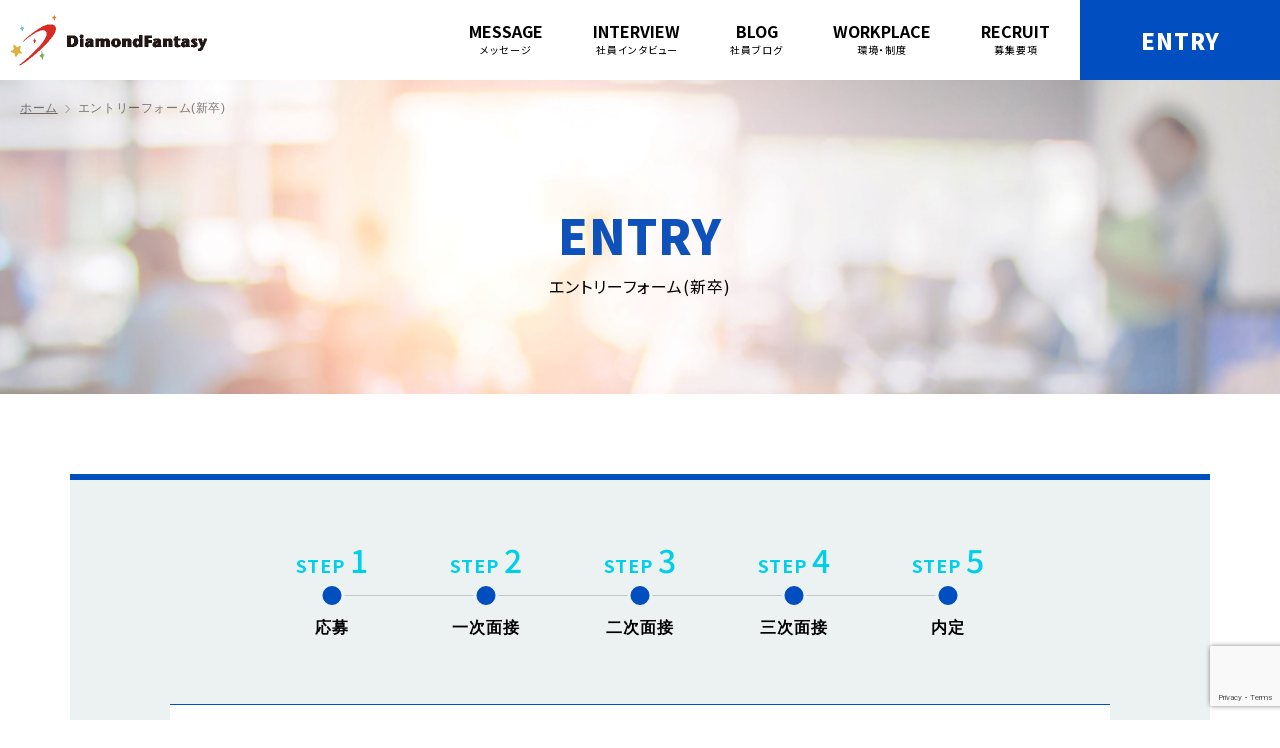

--- FILE ---
content_type: text/html; charset=UTF-8
request_url: https://diamond-f.co.jp/recruit/entry-rcg/
body_size: 8548
content:
<!doctype html>
<html>
<head>
<meta charset="UTF-8">
<meta name="viewport" content="width=device-width" />
<title>エントリーフォーム(新卒) | 株式会社ダイヤモンドファンタジー</title>

		<!-- All in One SEO 4.9.3 - aioseo.com -->
	<meta name="description" content="お名前 フリガナ 生年月日 年 月 日 メールアドレス ご連絡先 - - 希望職種 コンサルティング営業" />
	<meta name="robots" content="max-image-preview:large" />
	<link rel="canonical" href="https://diamond-f.co.jp/recruit/entry-rcg/" />
	<meta name="generator" content="All in One SEO (AIOSEO) 4.9.3" />
		<meta property="og:locale" content="ja_JP" />
		<meta property="og:site_name" content="株式会社ダイヤモンドファンタジー | もっと、もっと面白い未来。株式会社ダイヤモンドファンタジー WEBマーケティング／ ITソリューション／自社メディア事業" />
		<meta property="og:type" content="article" />
		<meta property="og:title" content="エントリーフォーム(新卒) | 株式会社ダイヤモンドファンタジー" />
		<meta property="og:description" content="お名前 フリガナ 生年月日 年 月 日 メールアドレス ご連絡先 - - 希望職種 コンサルティング営業" />
		<meta property="og:url" content="https://diamond-f.co.jp/recruit/entry-rcg/" />
		<meta property="article:published_time" content="2022-04-26T05:00:19+00:00" />
		<meta property="article:modified_time" content="2022-11-17T07:58:15+00:00" />
		<meta name="twitter:card" content="summary" />
		<meta name="twitter:title" content="エントリーフォーム(新卒) | 株式会社ダイヤモンドファンタジー" />
		<meta name="twitter:description" content="お名前 フリガナ 生年月日 年 月 日 メールアドレス ご連絡先 - - 希望職種 コンサルティング営業" />
		<script type="application/ld+json" class="aioseo-schema">
			{"@context":"https:\/\/schema.org","@graph":[{"@type":"BreadcrumbList","@id":"https:\/\/diamond-f.co.jp\/recruit\/entry-rcg\/#breadcrumblist","itemListElement":[{"@type":"ListItem","@id":"https:\/\/diamond-f.co.jp#listItem","position":1,"name":"\u30db\u30fc\u30e0","item":"https:\/\/diamond-f.co.jp","nextItem":{"@type":"ListItem","@id":"https:\/\/diamond-f.co.jp\/recruit\/#listItem","name":"\u63a1\u7528\u60c5\u5831"}},{"@type":"ListItem","@id":"https:\/\/diamond-f.co.jp\/recruit\/#listItem","position":2,"name":"\u63a1\u7528\u60c5\u5831","item":"https:\/\/diamond-f.co.jp\/recruit\/","nextItem":{"@type":"ListItem","@id":"https:\/\/diamond-f.co.jp\/recruit\/entry-rcg\/#listItem","name":"\u30a8\u30f3\u30c8\u30ea\u30fc\u30d5\u30a9\u30fc\u30e0(\u65b0\u5352)"},"previousItem":{"@type":"ListItem","@id":"https:\/\/diamond-f.co.jp#listItem","name":"\u30db\u30fc\u30e0"}},{"@type":"ListItem","@id":"https:\/\/diamond-f.co.jp\/recruit\/entry-rcg\/#listItem","position":3,"name":"\u30a8\u30f3\u30c8\u30ea\u30fc\u30d5\u30a9\u30fc\u30e0(\u65b0\u5352)","previousItem":{"@type":"ListItem","@id":"https:\/\/diamond-f.co.jp\/recruit\/#listItem","name":"\u63a1\u7528\u60c5\u5831"}}]},{"@type":"Organization","@id":"https:\/\/diamond-f.co.jp\/#organization","name":"\u30c0\u30a4\u30e4\u30e2\u30f3\u30c9","description":"\u3082\u3063\u3068\u3001\u3082\u3063\u3068\u9762\u767d\u3044\u672a\u6765\u3002\u682a\u5f0f\u4f1a\u793e\u30c0\u30a4\u30e4\u30e2\u30f3\u30c9\u30d5\u30a1\u30f3\u30bf\u30b8\u30fc WEB\u30de\u30fc\u30b1\u30c6\u30a3\u30f3\u30b0\uff0f IT\u30bd\u30ea\u30e5\u30fc\u30b7\u30e7\u30f3\uff0f\u81ea\u793e\u30e1\u30c7\u30a3\u30a2\u4e8b\u696d","url":"https:\/\/diamond-f.co.jp\/"},{"@type":"WebPage","@id":"https:\/\/diamond-f.co.jp\/recruit\/entry-rcg\/#webpage","url":"https:\/\/diamond-f.co.jp\/recruit\/entry-rcg\/","name":"\u30a8\u30f3\u30c8\u30ea\u30fc\u30d5\u30a9\u30fc\u30e0(\u65b0\u5352) | \u682a\u5f0f\u4f1a\u793e\u30c0\u30a4\u30e4\u30e2\u30f3\u30c9\u30d5\u30a1\u30f3\u30bf\u30b8\u30fc","description":"\u304a\u540d\u524d \u30d5\u30ea\u30ac\u30ca \u751f\u5e74\u6708\u65e5 \u5e74 \u6708 \u65e5 \u30e1\u30fc\u30eb\u30a2\u30c9\u30ec\u30b9 \u3054\u9023\u7d61\u5148 - - \u5e0c\u671b\u8077\u7a2e \u30b3\u30f3\u30b5\u30eb\u30c6\u30a3\u30f3\u30b0\u55b6\u696d","inLanguage":"ja","isPartOf":{"@id":"https:\/\/diamond-f.co.jp\/#website"},"breadcrumb":{"@id":"https:\/\/diamond-f.co.jp\/recruit\/entry-rcg\/#breadcrumblist"},"datePublished":"2022-04-26T14:00:19+09:00","dateModified":"2022-11-17T16:58:15+09:00"},{"@type":"WebSite","@id":"https:\/\/diamond-f.co.jp\/#website","url":"https:\/\/diamond-f.co.jp\/","name":"\u682a\u5f0f\u4f1a\u793e\u30c0\u30a4\u30e4\u30e2\u30f3\u30c9\u30d5\u30a1\u30f3\u30bf\u30b8\u30fc","description":"\u3082\u3063\u3068\u3001\u3082\u3063\u3068\u9762\u767d\u3044\u672a\u6765\u3002\u682a\u5f0f\u4f1a\u793e\u30c0\u30a4\u30e4\u30e2\u30f3\u30c9\u30d5\u30a1\u30f3\u30bf\u30b8\u30fc WEB\u30de\u30fc\u30b1\u30c6\u30a3\u30f3\u30b0\uff0f IT\u30bd\u30ea\u30e5\u30fc\u30b7\u30e7\u30f3\uff0f\u81ea\u793e\u30e1\u30c7\u30a3\u30a2\u4e8b\u696d","inLanguage":"ja","publisher":{"@id":"https:\/\/diamond-f.co.jp\/#organization"}}]}
		</script>
		<!-- All in One SEO -->

<link rel='dns-prefetch' href='//www.google.com' />
<style id='wp-img-auto-sizes-contain-inline-css' type='text/css'>
img:is([sizes=auto i],[sizes^="auto," i]){contain-intrinsic-size:3000px 1500px}
/*# sourceURL=wp-img-auto-sizes-contain-inline-css */
</style>
<link rel='stylesheet' id='mw-wp-form-css' href='https://diamond-f.co.jp/wp-content/plugins/mw-wp-form/css/style.css?ver=6.9' type='text/css' media='all' />
<style id='wp-block-library-inline-css' type='text/css'>
:root{--wp-block-synced-color:#7a00df;--wp-block-synced-color--rgb:122,0,223;--wp-bound-block-color:var(--wp-block-synced-color);--wp-editor-canvas-background:#ddd;--wp-admin-theme-color:#007cba;--wp-admin-theme-color--rgb:0,124,186;--wp-admin-theme-color-darker-10:#006ba1;--wp-admin-theme-color-darker-10--rgb:0,107,160.5;--wp-admin-theme-color-darker-20:#005a87;--wp-admin-theme-color-darker-20--rgb:0,90,135;--wp-admin-border-width-focus:2px}@media (min-resolution:192dpi){:root{--wp-admin-border-width-focus:1.5px}}.wp-element-button{cursor:pointer}:root .has-very-light-gray-background-color{background-color:#eee}:root .has-very-dark-gray-background-color{background-color:#313131}:root .has-very-light-gray-color{color:#eee}:root .has-very-dark-gray-color{color:#313131}:root .has-vivid-green-cyan-to-vivid-cyan-blue-gradient-background{background:linear-gradient(135deg,#00d084,#0693e3)}:root .has-purple-crush-gradient-background{background:linear-gradient(135deg,#34e2e4,#4721fb 50%,#ab1dfe)}:root .has-hazy-dawn-gradient-background{background:linear-gradient(135deg,#faaca8,#dad0ec)}:root .has-subdued-olive-gradient-background{background:linear-gradient(135deg,#fafae1,#67a671)}:root .has-atomic-cream-gradient-background{background:linear-gradient(135deg,#fdd79a,#004a59)}:root .has-nightshade-gradient-background{background:linear-gradient(135deg,#330968,#31cdcf)}:root .has-midnight-gradient-background{background:linear-gradient(135deg,#020381,#2874fc)}:root{--wp--preset--font-size--normal:16px;--wp--preset--font-size--huge:42px}.has-regular-font-size{font-size:1em}.has-larger-font-size{font-size:2.625em}.has-normal-font-size{font-size:var(--wp--preset--font-size--normal)}.has-huge-font-size{font-size:var(--wp--preset--font-size--huge)}.has-text-align-center{text-align:center}.has-text-align-left{text-align:left}.has-text-align-right{text-align:right}.has-fit-text{white-space:nowrap!important}#end-resizable-editor-section{display:none}.aligncenter{clear:both}.items-justified-left{justify-content:flex-start}.items-justified-center{justify-content:center}.items-justified-right{justify-content:flex-end}.items-justified-space-between{justify-content:space-between}.screen-reader-text{border:0;clip-path:inset(50%);height:1px;margin:-1px;overflow:hidden;padding:0;position:absolute;width:1px;word-wrap:normal!important}.screen-reader-text:focus{background-color:#ddd;clip-path:none;color:#444;display:block;font-size:1em;height:auto;left:5px;line-height:normal;padding:15px 23px 14px;text-decoration:none;top:5px;width:auto;z-index:100000}html :where(.has-border-color){border-style:solid}html :where([style*=border-top-color]){border-top-style:solid}html :where([style*=border-right-color]){border-right-style:solid}html :where([style*=border-bottom-color]){border-bottom-style:solid}html :where([style*=border-left-color]){border-left-style:solid}html :where([style*=border-width]){border-style:solid}html :where([style*=border-top-width]){border-top-style:solid}html :where([style*=border-right-width]){border-right-style:solid}html :where([style*=border-bottom-width]){border-bottom-style:solid}html :where([style*=border-left-width]){border-left-style:solid}html :where(img[class*=wp-image-]){height:auto;max-width:100%}:where(figure){margin:0 0 1em}html :where(.is-position-sticky){--wp-admin--admin-bar--position-offset:var(--wp-admin--admin-bar--height,0px)}@media screen and (max-width:600px){html :where(.is-position-sticky){--wp-admin--admin-bar--position-offset:0px}}

/*# sourceURL=wp-block-library-inline-css */
</style><style id='global-styles-inline-css' type='text/css'>
:root{--wp--preset--aspect-ratio--square: 1;--wp--preset--aspect-ratio--4-3: 4/3;--wp--preset--aspect-ratio--3-4: 3/4;--wp--preset--aspect-ratio--3-2: 3/2;--wp--preset--aspect-ratio--2-3: 2/3;--wp--preset--aspect-ratio--16-9: 16/9;--wp--preset--aspect-ratio--9-16: 9/16;--wp--preset--color--black: #000000;--wp--preset--color--cyan-bluish-gray: #abb8c3;--wp--preset--color--white: #ffffff;--wp--preset--color--pale-pink: #f78da7;--wp--preset--color--vivid-red: #cf2e2e;--wp--preset--color--luminous-vivid-orange: #ff6900;--wp--preset--color--luminous-vivid-amber: #fcb900;--wp--preset--color--light-green-cyan: #7bdcb5;--wp--preset--color--vivid-green-cyan: #00d084;--wp--preset--color--pale-cyan-blue: #8ed1fc;--wp--preset--color--vivid-cyan-blue: #0693e3;--wp--preset--color--vivid-purple: #9b51e0;--wp--preset--gradient--vivid-cyan-blue-to-vivid-purple: linear-gradient(135deg,rgb(6,147,227) 0%,rgb(155,81,224) 100%);--wp--preset--gradient--light-green-cyan-to-vivid-green-cyan: linear-gradient(135deg,rgb(122,220,180) 0%,rgb(0,208,130) 100%);--wp--preset--gradient--luminous-vivid-amber-to-luminous-vivid-orange: linear-gradient(135deg,rgb(252,185,0) 0%,rgb(255,105,0) 100%);--wp--preset--gradient--luminous-vivid-orange-to-vivid-red: linear-gradient(135deg,rgb(255,105,0) 0%,rgb(207,46,46) 100%);--wp--preset--gradient--very-light-gray-to-cyan-bluish-gray: linear-gradient(135deg,rgb(238,238,238) 0%,rgb(169,184,195) 100%);--wp--preset--gradient--cool-to-warm-spectrum: linear-gradient(135deg,rgb(74,234,220) 0%,rgb(151,120,209) 20%,rgb(207,42,186) 40%,rgb(238,44,130) 60%,rgb(251,105,98) 80%,rgb(254,248,76) 100%);--wp--preset--gradient--blush-light-purple: linear-gradient(135deg,rgb(255,206,236) 0%,rgb(152,150,240) 100%);--wp--preset--gradient--blush-bordeaux: linear-gradient(135deg,rgb(254,205,165) 0%,rgb(254,45,45) 50%,rgb(107,0,62) 100%);--wp--preset--gradient--luminous-dusk: linear-gradient(135deg,rgb(255,203,112) 0%,rgb(199,81,192) 50%,rgb(65,88,208) 100%);--wp--preset--gradient--pale-ocean: linear-gradient(135deg,rgb(255,245,203) 0%,rgb(182,227,212) 50%,rgb(51,167,181) 100%);--wp--preset--gradient--electric-grass: linear-gradient(135deg,rgb(202,248,128) 0%,rgb(113,206,126) 100%);--wp--preset--gradient--midnight: linear-gradient(135deg,rgb(2,3,129) 0%,rgb(40,116,252) 100%);--wp--preset--font-size--small: 13px;--wp--preset--font-size--medium: 20px;--wp--preset--font-size--large: 36px;--wp--preset--font-size--x-large: 42px;--wp--preset--spacing--20: 0.44rem;--wp--preset--spacing--30: 0.67rem;--wp--preset--spacing--40: 1rem;--wp--preset--spacing--50: 1.5rem;--wp--preset--spacing--60: 2.25rem;--wp--preset--spacing--70: 3.38rem;--wp--preset--spacing--80: 5.06rem;--wp--preset--shadow--natural: 6px 6px 9px rgba(0, 0, 0, 0.2);--wp--preset--shadow--deep: 12px 12px 50px rgba(0, 0, 0, 0.4);--wp--preset--shadow--sharp: 6px 6px 0px rgba(0, 0, 0, 0.2);--wp--preset--shadow--outlined: 6px 6px 0px -3px rgb(255, 255, 255), 6px 6px rgb(0, 0, 0);--wp--preset--shadow--crisp: 6px 6px 0px rgb(0, 0, 0);}:where(.is-layout-flex){gap: 0.5em;}:where(.is-layout-grid){gap: 0.5em;}body .is-layout-flex{display: flex;}.is-layout-flex{flex-wrap: wrap;align-items: center;}.is-layout-flex > :is(*, div){margin: 0;}body .is-layout-grid{display: grid;}.is-layout-grid > :is(*, div){margin: 0;}:where(.wp-block-columns.is-layout-flex){gap: 2em;}:where(.wp-block-columns.is-layout-grid){gap: 2em;}:where(.wp-block-post-template.is-layout-flex){gap: 1.25em;}:where(.wp-block-post-template.is-layout-grid){gap: 1.25em;}.has-black-color{color: var(--wp--preset--color--black) !important;}.has-cyan-bluish-gray-color{color: var(--wp--preset--color--cyan-bluish-gray) !important;}.has-white-color{color: var(--wp--preset--color--white) !important;}.has-pale-pink-color{color: var(--wp--preset--color--pale-pink) !important;}.has-vivid-red-color{color: var(--wp--preset--color--vivid-red) !important;}.has-luminous-vivid-orange-color{color: var(--wp--preset--color--luminous-vivid-orange) !important;}.has-luminous-vivid-amber-color{color: var(--wp--preset--color--luminous-vivid-amber) !important;}.has-light-green-cyan-color{color: var(--wp--preset--color--light-green-cyan) !important;}.has-vivid-green-cyan-color{color: var(--wp--preset--color--vivid-green-cyan) !important;}.has-pale-cyan-blue-color{color: var(--wp--preset--color--pale-cyan-blue) !important;}.has-vivid-cyan-blue-color{color: var(--wp--preset--color--vivid-cyan-blue) !important;}.has-vivid-purple-color{color: var(--wp--preset--color--vivid-purple) !important;}.has-black-background-color{background-color: var(--wp--preset--color--black) !important;}.has-cyan-bluish-gray-background-color{background-color: var(--wp--preset--color--cyan-bluish-gray) !important;}.has-white-background-color{background-color: var(--wp--preset--color--white) !important;}.has-pale-pink-background-color{background-color: var(--wp--preset--color--pale-pink) !important;}.has-vivid-red-background-color{background-color: var(--wp--preset--color--vivid-red) !important;}.has-luminous-vivid-orange-background-color{background-color: var(--wp--preset--color--luminous-vivid-orange) !important;}.has-luminous-vivid-amber-background-color{background-color: var(--wp--preset--color--luminous-vivid-amber) !important;}.has-light-green-cyan-background-color{background-color: var(--wp--preset--color--light-green-cyan) !important;}.has-vivid-green-cyan-background-color{background-color: var(--wp--preset--color--vivid-green-cyan) !important;}.has-pale-cyan-blue-background-color{background-color: var(--wp--preset--color--pale-cyan-blue) !important;}.has-vivid-cyan-blue-background-color{background-color: var(--wp--preset--color--vivid-cyan-blue) !important;}.has-vivid-purple-background-color{background-color: var(--wp--preset--color--vivid-purple) !important;}.has-black-border-color{border-color: var(--wp--preset--color--black) !important;}.has-cyan-bluish-gray-border-color{border-color: var(--wp--preset--color--cyan-bluish-gray) !important;}.has-white-border-color{border-color: var(--wp--preset--color--white) !important;}.has-pale-pink-border-color{border-color: var(--wp--preset--color--pale-pink) !important;}.has-vivid-red-border-color{border-color: var(--wp--preset--color--vivid-red) !important;}.has-luminous-vivid-orange-border-color{border-color: var(--wp--preset--color--luminous-vivid-orange) !important;}.has-luminous-vivid-amber-border-color{border-color: var(--wp--preset--color--luminous-vivid-amber) !important;}.has-light-green-cyan-border-color{border-color: var(--wp--preset--color--light-green-cyan) !important;}.has-vivid-green-cyan-border-color{border-color: var(--wp--preset--color--vivid-green-cyan) !important;}.has-pale-cyan-blue-border-color{border-color: var(--wp--preset--color--pale-cyan-blue) !important;}.has-vivid-cyan-blue-border-color{border-color: var(--wp--preset--color--vivid-cyan-blue) !important;}.has-vivid-purple-border-color{border-color: var(--wp--preset--color--vivid-purple) !important;}.has-vivid-cyan-blue-to-vivid-purple-gradient-background{background: var(--wp--preset--gradient--vivid-cyan-blue-to-vivid-purple) !important;}.has-light-green-cyan-to-vivid-green-cyan-gradient-background{background: var(--wp--preset--gradient--light-green-cyan-to-vivid-green-cyan) !important;}.has-luminous-vivid-amber-to-luminous-vivid-orange-gradient-background{background: var(--wp--preset--gradient--luminous-vivid-amber-to-luminous-vivid-orange) !important;}.has-luminous-vivid-orange-to-vivid-red-gradient-background{background: var(--wp--preset--gradient--luminous-vivid-orange-to-vivid-red) !important;}.has-very-light-gray-to-cyan-bluish-gray-gradient-background{background: var(--wp--preset--gradient--very-light-gray-to-cyan-bluish-gray) !important;}.has-cool-to-warm-spectrum-gradient-background{background: var(--wp--preset--gradient--cool-to-warm-spectrum) !important;}.has-blush-light-purple-gradient-background{background: var(--wp--preset--gradient--blush-light-purple) !important;}.has-blush-bordeaux-gradient-background{background: var(--wp--preset--gradient--blush-bordeaux) !important;}.has-luminous-dusk-gradient-background{background: var(--wp--preset--gradient--luminous-dusk) !important;}.has-pale-ocean-gradient-background{background: var(--wp--preset--gradient--pale-ocean) !important;}.has-electric-grass-gradient-background{background: var(--wp--preset--gradient--electric-grass) !important;}.has-midnight-gradient-background{background: var(--wp--preset--gradient--midnight) !important;}.has-small-font-size{font-size: var(--wp--preset--font-size--small) !important;}.has-medium-font-size{font-size: var(--wp--preset--font-size--medium) !important;}.has-large-font-size{font-size: var(--wp--preset--font-size--large) !important;}.has-x-large-font-size{font-size: var(--wp--preset--font-size--x-large) !important;}
/*# sourceURL=global-styles-inline-css */
</style>

<style id='classic-theme-styles-inline-css' type='text/css'>
/*! This file is auto-generated */
.wp-block-button__link{color:#fff;background-color:#32373c;border-radius:9999px;box-shadow:none;text-decoration:none;padding:calc(.667em + 2px) calc(1.333em + 2px);font-size:1.125em}.wp-block-file__button{background:#32373c;color:#fff;text-decoration:none}
/*# sourceURL=/wp-includes/css/classic-themes.min.css */
</style>
<script type="text/javascript" src="https://diamond-f.co.jp/wp-includes/js/jquery/jquery.min.js?ver=3.7.1" id="jquery-core-js"></script>
<script type="text/javascript" src="https://diamond-f.co.jp/wp-includes/js/jquery/jquery-migrate.min.js?ver=3.4.1" id="jquery-migrate-js"></script>

<!-- google fonts -->
<link rel="preconnect" href="https://fonts.gstatic.com">
<link href="https://fonts.googleapis.com/css2?family=Noto+Sans+JP:wght@400;500;700;900&display=swap" rel="stylesheet">

<!-- Google Tag Manager -->
<script>(function(w,d,s,l,i){w[l]=w[l]||[];w[l].push({'gtm.start':
new Date().getTime(),event:'gtm.js'});var f=d.getElementsByTagName(s)[0],
j=d.createElement(s),dl=l!='dataLayer'?'&l='+l:'';j.async=true;j.src=
'https://www.googletagmanager.com/gtm.js?id='+i+dl;f.parentNode.insertBefore(j,f);
})(window,document,'script','dataLayer','GTM-T8D8QLX');</script>
<!-- End Google Tag Manager -->

<!-- common_css -->
<link rel="stylesheet" type="text/css" href="/css/base.css">
<link rel="stylesheet" type="text/css" href="/css/animation.css">
<!-- common_js -->
<script type="text/javascript" src="/js/jquery-3.5.1.min.js"></script>
<script type="text/javascript" src="/js/jquery.easing.1.3.js"></script>
<script type="text/javascript" src="/js/scroller.js"></script>
<script type="text/javascript" src="/js/tora_toggle_ev.js"></script>
<script type="text/javascript" src="/js/switch.js"></script>
<script type="text/javascript" src="/js/common.js"></script>

<!-- category -->

<link rel="stylesheet" type="text/css" href="/css/swiper.css"><link rel="stylesheet" type="text/css" href="/css/recruit.css">
<!-- favicon -->
<link rel="icon" href="/images/favicon.ico">

<!-- iOS Safari ホームアイコン用 -->
<link rel="apple-touch-icon" sizes="180x180" href="/images/apple-touch-icon.png">
<style media="screen">
  input[type="submit"]:hover {cursor:pointer;}
</style>
</head>
<body>
<!-- Google Tag Manager (noscript) -->
<noscript><iframe src="https://www.googletagmanager.com/ns.html?id=GTM-T8D8QLX"
height="0" width="0" style="display:none;visibility:hidden"></iframe></noscript>
<!-- End Google Tag Manager (noscript) -->
	<div id="wrapper"><header id="headerWrapper" class="">
  <div class="headerAreaR">
    <p class="logo"><a href="/"><img class="switch" src="/images/logo_header_pc.png" alt="株式会社ダイヤモンドファンタジー"></a></p>

    <div class="boxR">
      <div class="menuAreaR drawerArea">
        <div class="scrollAreaR">
          <ul class="listMenuR fNoto">
            <li><a class="tit" href="/recruit/message/"><span>MESSAGE</span><span>メッセージ</span></a></li>
            <li><a class="tit" href="/recruit/interview/"><span>INTERVIEW</span><span>社員インタビュー</span></a></li>
            <li><a class="tit" href="/recruit/event/"><span>BLOG</span><span>社員ブログ</span></a></li>
            <li><a class="tit" href="/recruit/workplace/"><span>WORKPLACE</span><span>環境・制度</span></a></li>
            <li><a class="tit" href="/recruit/jobs/"><span>RECRUIT</span><span>募集要項</span></a></li>
          </ul>
        </div><!-- /.scrollArea -->
      </div><!-- /.menuArea -->
      <a class="btnEntry fNoto" href="/recruit/entry/">ENTRY</a>
      <div class="btnMenu drawerBtn"><span class="menuIn"><span></span><span></span><span></span></span></div>
    </div><!-- /.boxR -->
  </div>
</header>
<div id="ctsWrapper" class="recruitPage entryPageWrapper">
  <div id="bgTitWrapper">
    <ol id="olistPan" class="fix">
      <li itemprop="itemListElement" itemscope="" itemtype="https://schema.org/ListItem">
        <a itemprop="item" href="../"><span itemprop="name">ホーム</span></a>
        <meta itemprop="position" content="1">
      </li>
      <li itemprop="itemListElement" itemscope="" itemtype="https://schema.org/ListItem">
        <a itemprop="item" href="./"><span itemprop="name">エントリーフォーム(新卒)</span></a>
        <meta itemprop="position" content="2">
      </li>
    </ol>

    <div class="ctsArea">
      <h1 class="tit fNoto"><span>ENTRY</span><span>エントリーフォーム(新卒)</span></h1>
    </div><!-- /.ctsArea -->
  </div><!-- /#bgTitWrapper -->

  <div class="ctsArea">
    <div class="ctsInBox">
      <ul id="listStepWrapper">
        <li><p class="num fNoto">STEP<span>1</span></p><h2 class="tit">応募</h2></li>
        <li><p class="num fNoto">STEP<span>2</span></p><h2 class="tit">一次面接</h2></li>
        <li><p class="num fNoto">STEP<span>3</span></p><h2 class="tit">二次面接</h2></li>
        <li><p class="num fNoto">STEP<span>4</span></p><h2 class="tit">三次面接</h2></li>
        <li><p class="num fNoto">STEP<span>5</span></p><h2 class="tit">内定</h2></li>
      </ul>
      <div id="formWrapper">
<!-- 対象ファイル→page-entry-rcg.php -->
<div id="mw_wp_form_mw-wp-form-3033" class="mw_wp_form mw_wp_form_input  ">
					<form method="post" action="" enctype="multipart/form-data"><table class="tblBase typeBg">
<tbody>
<tr>
<th class="required">お名前</th>
<td>
<input type="text" name="entryname" class="sizeM" size="60" value="" />
</td>
</tr>
<tr>
<th class="required">フリガナ</th>
<td>
<input type="text" name="entrykana" class="sizeM" size="60" value="" />
</td>
</tr>
<tr>
<th class="required">生年月日</th>
<td class="day">

<input type="text" name="birthyear" class="sizeS" size="60" value="" placeholder="2000" />

 年

<input type="text" name="birthmonth" class="sizeS" size="60" value="" placeholder="01" />

 月

<input type="text" name="birthday" class="sizeS" size="60" value="" placeholder="01" />

 日

</td>
</tr>
<tr>
<th class="required">メールアドレス</th>
<td>
<input type="email" name="entrymail" class="sizeL" size="60" value="" data-conv-half-alphanumeric="true"/>

</td>
</tr>
<tr>
<th class="required">ご連絡先</th>
<td>
<span class="mwform-tel-field">
	<input type="text" name="contactPhone[data][0]" class="sizeS" size="6" maxlength="5" value="" data-conv-half-alphanumeric="true" />
	-	<input type="text" name="contactPhone[data][1]" class="sizeS" size="5" maxlength="4" value="" data-conv-half-alphanumeric="true" />
	-	<input type="text" name="contactPhone[data][2]" class="sizeS" size="5" maxlength="4" value="" data-conv-half-alphanumeric="true" />
</span>

<input type="hidden" name="contactPhone[separator]" value="-" />

</td>
</tr>
<tr>
<th class="required">希望職種</th>
<td>
<div class="selectOut sizeM disabled">
<select name="entryjob" >
			<option value="コンサルティング営業（2024年新卒）" >
			コンサルティング営業（2024年新卒）		</option>
			<option value="エンジニア（2024年新卒）" >
			エンジニア（2024年新卒）		</option>
			<option value="コンサルタント（2024年新卒）" >
			コンサルタント（2024年新卒）		</option>
			<option value="営業（2024年新卒）" >
			営業（2024年新卒）		</option>
	</select>
</div>
<!-- /.selectOut -->
<!-- p class="txtError"&gt;希望職種を入力してください。&lt;/p --></td>
</tr>
<tr>
<th>その他備考欄</th>
<td>
<textarea name="entrytext" class="sizeL" cols="50" rows="8" placeholder="＝＝＝ 学校名の記載をお願いいたします。 ＝＝＝"></textarea>
</td>
</tr>
</tbody>
</table>
<div class="btnArea clm2">
<div class="icoArrow icoClrW showconfirm"></div>
<div class="icoArrow icoClrW">
<input type="submit" name="submitConfirm" value="確認" class="btnBase clrDBlue icoArrow icoClrW fNoto"/>
</div>
</div>

<input type="hidden" name="mw-wp-form-form-id" value="3033" /><input type="hidden" name="mw_wp_form_token" value="59164b2712eb930c967ad3f7f231fbac58e41cc74908dc3e0693b872a65057a4" /><input type="hidden" name="mw-wp-form-form-id" value="3033" /><input type="hidden" name="mw_wp_form_token" value="59164b2712eb930c967ad3f7f231fbac58e41cc74908dc3e0693b872a65057a4" /></form>
				<!-- end .mw_wp_form --></div><script>
$(function(){
      if($('.mw_wp_form_confirm').length) {
      $('.selectOut').removeClass('selectOut');
      $('.sizeS').css('display','inline');
      $('.showinput').css('display', 'none');
    }else{
      $('.showconfirm').css('display', 'none');
    }
    $('#confirmbtn').click( function(){
      $('form').submit();
    });
    $('#backbtn').click( function(){
      location.reload();
    });
    $('#submitbtn').click( function(){
      $('form').submit();
    });
})
</script>
    </div><!-- /.ctsInBox -->
  </div><!-- /.ctsArea -->
</div><!-- /#ctsWrapper -->
</div>
<div id="linkWrapper" class="fNoto">
	<div class="workplaceArea">
		<div class="inBox wControl">
			<h2 class="titL fNoto">WORKPLACE<span>環境・制度</span></h2>
			<p class="txt">風通しの良さが自慢！<br>若いメンバーが活躍中！</p>
			<div class="btnArea"><a class="btnBase icoArrow" href="/recruit/workplace/">環境・制度について</a></div>
		</div>
	</div>
	<div class="recruitArea">
		<div class="inBox wControl">
			<h2 class="titL fNoto">RECRUIT<span>採用情報</span></h2>
			<p class="txt">私たちは、<br>新たな挑戦者を求めています。</p>
			<div class="btnArea"><a class="btnBase icoArrow" href="/recruit/jobs/">採用情報について</a></div>
		</div>
	</div>
</div><!-- /#linkWrapper -->

<div id="entryWrapper" class="fNoto">
	<div class="inBox wControl">
		<p class="txt">ダイヤモンドファンタジーでは<br class="sp">一緒に働いて頂けるメンバーを<br class="sp">募集しています。</p>
		<a class="btnEntry" href="/recruit/entry/">ENTRY</a>
	</div><!-- /.inBox -->
</div><!-- /#entryWrapper -->
<footer id="footerWrapper">
  <div class="footerArea">
    <ul class="listFooter">
      <li><a class="tit" href="/recruit/message/"><span class="fNoto">MESSAGE</span><span>メッセージ</span></a></li>
      <li><a class="tit" href="/recruit/interview/"><span class="fNoto">INTERVIEW</span><span>社員インタビュー</span></a></li>
      <li><a class="tit" href="/recruit/event/"><span class="fNoto">BLOG</span><span>社員ブログ</span></a></li>
      <li><a class="tit" href="/recruit/workplace/"><span class="fNoto">WORKPLACE</span><span>環境・制度</span></a></li>
      <li><a class="tit" href="/recruit/jobs/"><span class="fNoto">RECRUIT</span><span>募集要項</span></a></li>
      <li><a class="tit" href="/recruit/entry/"><span class="fNoto">ENTRY</span><span>エントリーフォーム</span></a></li>
    </ul>

    <div class="linkArea">
      <a class="icoLink fNoto" href="/">コーポレートサイトへ</a>
    </div>
  </div><!-- footerArea -->
  <div class="copyrightArea">
    <p class="copyright fNoto">copyright© Diamond Fantasy Inc.</p>
    <a id="pageTop" href="#wrapper"></a>
  </div>
</footer>
</div><!-- /#wrapper -->
<!-- Swiper JS -->
<script src="/js/swiper.js"></script>

<script>
  //kv
  window.setTimeout(function(){
    var swiper = new Swiper('#kvWrapper .swiper-container', {
      speed: 2000,
      effect: 'fade',
      loop: true,
      autoplay: {
        delay: 4000,
        disableOnInteraction: false,
      },
    });
  }, 1500);

  //PC・SP判定
  var w = $(window).width();
  var x = 812;
  if (w > x) {
    //PCの場合の動作
    //INTERVIEW
    var swiper = new Swiper('#interviewWrapper .swiper-container', {
      slidesPerView: 3,
      navigation: {
        nextEl: '.swiper-button-next',
        prevEl: '.swiper-button-prev',
      },
    });
  } else {
    //spの場合の動作
    //INTERVIEW
    var swiper = new Swiper('#interviewWrapper .swiper-container', {
      slidesPerView: 1,
      navigation: {
        nextEl: '.swiper-button-next',
        prevEl: '.swiper-button-prev',
      },
    });
  }
</script>
<script type="speculationrules">
{"prefetch":[{"source":"document","where":{"and":[{"href_matches":"/*"},{"not":{"href_matches":["/wp-*.php","/wp-admin/*","/wp-content/uploads/*","/wp-content/*","/wp-content/plugins/*","/wp-content/themes/diamond-fantasy/*","/*\\?(.+)"]}},{"not":{"selector_matches":"a[rel~=\"nofollow\"]"}},{"not":{"selector_matches":".no-prefetch, .no-prefetch a"}}]},"eagerness":"conservative"}]}
</script>
<script type="text/javascript" src="https://diamond-f.co.jp/wp-content/plugins/mw-wp-form/js/form.js?ver=6.9" id="mw-wp-form-js"></script>
<script type="text/javascript" src="https://www.google.com/recaptcha/api.js?render=6LeMrdoqAAAAAOfmW7aaj1-VTkrx2B34I4u2ulF0&amp;ver=6.9" id="recaptcha-script-js"></script>
<script type="text/javascript" id="recaptcha-script-js-after">
/* <![CDATA[ */
grecaptcha.ready(function() {
    grecaptcha.execute('6LeMrdoqAAAAAOfmW7aaj1-VTkrx2B34I4u2ulF0', {
            action: 'homepage'
        }).then(function(token) {
            var recaptchaResponse = jQuery('input[name="recaptcha-v3"]');
            recaptchaResponse.val(token);
        });
    });
//# sourceURL=recaptcha-script-js-after
/* ]]> */
</script>
</body>
</html>


--- FILE ---
content_type: text/html; charset=utf-8
request_url: https://www.google.com/recaptcha/api2/anchor?ar=1&k=6LeMrdoqAAAAAOfmW7aaj1-VTkrx2B34I4u2ulF0&co=aHR0cHM6Ly9kaWFtb25kLWYuY28uanA6NDQz&hl=en&v=PoyoqOPhxBO7pBk68S4YbpHZ&size=invisible&anchor-ms=20000&execute-ms=30000&cb=ybpeaxubv0ap
body_size: 49733
content:
<!DOCTYPE HTML><html dir="ltr" lang="en"><head><meta http-equiv="Content-Type" content="text/html; charset=UTF-8">
<meta http-equiv="X-UA-Compatible" content="IE=edge">
<title>reCAPTCHA</title>
<style type="text/css">
/* cyrillic-ext */
@font-face {
  font-family: 'Roboto';
  font-style: normal;
  font-weight: 400;
  font-stretch: 100%;
  src: url(//fonts.gstatic.com/s/roboto/v48/KFO7CnqEu92Fr1ME7kSn66aGLdTylUAMa3GUBHMdazTgWw.woff2) format('woff2');
  unicode-range: U+0460-052F, U+1C80-1C8A, U+20B4, U+2DE0-2DFF, U+A640-A69F, U+FE2E-FE2F;
}
/* cyrillic */
@font-face {
  font-family: 'Roboto';
  font-style: normal;
  font-weight: 400;
  font-stretch: 100%;
  src: url(//fonts.gstatic.com/s/roboto/v48/KFO7CnqEu92Fr1ME7kSn66aGLdTylUAMa3iUBHMdazTgWw.woff2) format('woff2');
  unicode-range: U+0301, U+0400-045F, U+0490-0491, U+04B0-04B1, U+2116;
}
/* greek-ext */
@font-face {
  font-family: 'Roboto';
  font-style: normal;
  font-weight: 400;
  font-stretch: 100%;
  src: url(//fonts.gstatic.com/s/roboto/v48/KFO7CnqEu92Fr1ME7kSn66aGLdTylUAMa3CUBHMdazTgWw.woff2) format('woff2');
  unicode-range: U+1F00-1FFF;
}
/* greek */
@font-face {
  font-family: 'Roboto';
  font-style: normal;
  font-weight: 400;
  font-stretch: 100%;
  src: url(//fonts.gstatic.com/s/roboto/v48/KFO7CnqEu92Fr1ME7kSn66aGLdTylUAMa3-UBHMdazTgWw.woff2) format('woff2');
  unicode-range: U+0370-0377, U+037A-037F, U+0384-038A, U+038C, U+038E-03A1, U+03A3-03FF;
}
/* math */
@font-face {
  font-family: 'Roboto';
  font-style: normal;
  font-weight: 400;
  font-stretch: 100%;
  src: url(//fonts.gstatic.com/s/roboto/v48/KFO7CnqEu92Fr1ME7kSn66aGLdTylUAMawCUBHMdazTgWw.woff2) format('woff2');
  unicode-range: U+0302-0303, U+0305, U+0307-0308, U+0310, U+0312, U+0315, U+031A, U+0326-0327, U+032C, U+032F-0330, U+0332-0333, U+0338, U+033A, U+0346, U+034D, U+0391-03A1, U+03A3-03A9, U+03B1-03C9, U+03D1, U+03D5-03D6, U+03F0-03F1, U+03F4-03F5, U+2016-2017, U+2034-2038, U+203C, U+2040, U+2043, U+2047, U+2050, U+2057, U+205F, U+2070-2071, U+2074-208E, U+2090-209C, U+20D0-20DC, U+20E1, U+20E5-20EF, U+2100-2112, U+2114-2115, U+2117-2121, U+2123-214F, U+2190, U+2192, U+2194-21AE, U+21B0-21E5, U+21F1-21F2, U+21F4-2211, U+2213-2214, U+2216-22FF, U+2308-230B, U+2310, U+2319, U+231C-2321, U+2336-237A, U+237C, U+2395, U+239B-23B7, U+23D0, U+23DC-23E1, U+2474-2475, U+25AF, U+25B3, U+25B7, U+25BD, U+25C1, U+25CA, U+25CC, U+25FB, U+266D-266F, U+27C0-27FF, U+2900-2AFF, U+2B0E-2B11, U+2B30-2B4C, U+2BFE, U+3030, U+FF5B, U+FF5D, U+1D400-1D7FF, U+1EE00-1EEFF;
}
/* symbols */
@font-face {
  font-family: 'Roboto';
  font-style: normal;
  font-weight: 400;
  font-stretch: 100%;
  src: url(//fonts.gstatic.com/s/roboto/v48/KFO7CnqEu92Fr1ME7kSn66aGLdTylUAMaxKUBHMdazTgWw.woff2) format('woff2');
  unicode-range: U+0001-000C, U+000E-001F, U+007F-009F, U+20DD-20E0, U+20E2-20E4, U+2150-218F, U+2190, U+2192, U+2194-2199, U+21AF, U+21E6-21F0, U+21F3, U+2218-2219, U+2299, U+22C4-22C6, U+2300-243F, U+2440-244A, U+2460-24FF, U+25A0-27BF, U+2800-28FF, U+2921-2922, U+2981, U+29BF, U+29EB, U+2B00-2BFF, U+4DC0-4DFF, U+FFF9-FFFB, U+10140-1018E, U+10190-1019C, U+101A0, U+101D0-101FD, U+102E0-102FB, U+10E60-10E7E, U+1D2C0-1D2D3, U+1D2E0-1D37F, U+1F000-1F0FF, U+1F100-1F1AD, U+1F1E6-1F1FF, U+1F30D-1F30F, U+1F315, U+1F31C, U+1F31E, U+1F320-1F32C, U+1F336, U+1F378, U+1F37D, U+1F382, U+1F393-1F39F, U+1F3A7-1F3A8, U+1F3AC-1F3AF, U+1F3C2, U+1F3C4-1F3C6, U+1F3CA-1F3CE, U+1F3D4-1F3E0, U+1F3ED, U+1F3F1-1F3F3, U+1F3F5-1F3F7, U+1F408, U+1F415, U+1F41F, U+1F426, U+1F43F, U+1F441-1F442, U+1F444, U+1F446-1F449, U+1F44C-1F44E, U+1F453, U+1F46A, U+1F47D, U+1F4A3, U+1F4B0, U+1F4B3, U+1F4B9, U+1F4BB, U+1F4BF, U+1F4C8-1F4CB, U+1F4D6, U+1F4DA, U+1F4DF, U+1F4E3-1F4E6, U+1F4EA-1F4ED, U+1F4F7, U+1F4F9-1F4FB, U+1F4FD-1F4FE, U+1F503, U+1F507-1F50B, U+1F50D, U+1F512-1F513, U+1F53E-1F54A, U+1F54F-1F5FA, U+1F610, U+1F650-1F67F, U+1F687, U+1F68D, U+1F691, U+1F694, U+1F698, U+1F6AD, U+1F6B2, U+1F6B9-1F6BA, U+1F6BC, U+1F6C6-1F6CF, U+1F6D3-1F6D7, U+1F6E0-1F6EA, U+1F6F0-1F6F3, U+1F6F7-1F6FC, U+1F700-1F7FF, U+1F800-1F80B, U+1F810-1F847, U+1F850-1F859, U+1F860-1F887, U+1F890-1F8AD, U+1F8B0-1F8BB, U+1F8C0-1F8C1, U+1F900-1F90B, U+1F93B, U+1F946, U+1F984, U+1F996, U+1F9E9, U+1FA00-1FA6F, U+1FA70-1FA7C, U+1FA80-1FA89, U+1FA8F-1FAC6, U+1FACE-1FADC, U+1FADF-1FAE9, U+1FAF0-1FAF8, U+1FB00-1FBFF;
}
/* vietnamese */
@font-face {
  font-family: 'Roboto';
  font-style: normal;
  font-weight: 400;
  font-stretch: 100%;
  src: url(//fonts.gstatic.com/s/roboto/v48/KFO7CnqEu92Fr1ME7kSn66aGLdTylUAMa3OUBHMdazTgWw.woff2) format('woff2');
  unicode-range: U+0102-0103, U+0110-0111, U+0128-0129, U+0168-0169, U+01A0-01A1, U+01AF-01B0, U+0300-0301, U+0303-0304, U+0308-0309, U+0323, U+0329, U+1EA0-1EF9, U+20AB;
}
/* latin-ext */
@font-face {
  font-family: 'Roboto';
  font-style: normal;
  font-weight: 400;
  font-stretch: 100%;
  src: url(//fonts.gstatic.com/s/roboto/v48/KFO7CnqEu92Fr1ME7kSn66aGLdTylUAMa3KUBHMdazTgWw.woff2) format('woff2');
  unicode-range: U+0100-02BA, U+02BD-02C5, U+02C7-02CC, U+02CE-02D7, U+02DD-02FF, U+0304, U+0308, U+0329, U+1D00-1DBF, U+1E00-1E9F, U+1EF2-1EFF, U+2020, U+20A0-20AB, U+20AD-20C0, U+2113, U+2C60-2C7F, U+A720-A7FF;
}
/* latin */
@font-face {
  font-family: 'Roboto';
  font-style: normal;
  font-weight: 400;
  font-stretch: 100%;
  src: url(//fonts.gstatic.com/s/roboto/v48/KFO7CnqEu92Fr1ME7kSn66aGLdTylUAMa3yUBHMdazQ.woff2) format('woff2');
  unicode-range: U+0000-00FF, U+0131, U+0152-0153, U+02BB-02BC, U+02C6, U+02DA, U+02DC, U+0304, U+0308, U+0329, U+2000-206F, U+20AC, U+2122, U+2191, U+2193, U+2212, U+2215, U+FEFF, U+FFFD;
}
/* cyrillic-ext */
@font-face {
  font-family: 'Roboto';
  font-style: normal;
  font-weight: 500;
  font-stretch: 100%;
  src: url(//fonts.gstatic.com/s/roboto/v48/KFO7CnqEu92Fr1ME7kSn66aGLdTylUAMa3GUBHMdazTgWw.woff2) format('woff2');
  unicode-range: U+0460-052F, U+1C80-1C8A, U+20B4, U+2DE0-2DFF, U+A640-A69F, U+FE2E-FE2F;
}
/* cyrillic */
@font-face {
  font-family: 'Roboto';
  font-style: normal;
  font-weight: 500;
  font-stretch: 100%;
  src: url(//fonts.gstatic.com/s/roboto/v48/KFO7CnqEu92Fr1ME7kSn66aGLdTylUAMa3iUBHMdazTgWw.woff2) format('woff2');
  unicode-range: U+0301, U+0400-045F, U+0490-0491, U+04B0-04B1, U+2116;
}
/* greek-ext */
@font-face {
  font-family: 'Roboto';
  font-style: normal;
  font-weight: 500;
  font-stretch: 100%;
  src: url(//fonts.gstatic.com/s/roboto/v48/KFO7CnqEu92Fr1ME7kSn66aGLdTylUAMa3CUBHMdazTgWw.woff2) format('woff2');
  unicode-range: U+1F00-1FFF;
}
/* greek */
@font-face {
  font-family: 'Roboto';
  font-style: normal;
  font-weight: 500;
  font-stretch: 100%;
  src: url(//fonts.gstatic.com/s/roboto/v48/KFO7CnqEu92Fr1ME7kSn66aGLdTylUAMa3-UBHMdazTgWw.woff2) format('woff2');
  unicode-range: U+0370-0377, U+037A-037F, U+0384-038A, U+038C, U+038E-03A1, U+03A3-03FF;
}
/* math */
@font-face {
  font-family: 'Roboto';
  font-style: normal;
  font-weight: 500;
  font-stretch: 100%;
  src: url(//fonts.gstatic.com/s/roboto/v48/KFO7CnqEu92Fr1ME7kSn66aGLdTylUAMawCUBHMdazTgWw.woff2) format('woff2');
  unicode-range: U+0302-0303, U+0305, U+0307-0308, U+0310, U+0312, U+0315, U+031A, U+0326-0327, U+032C, U+032F-0330, U+0332-0333, U+0338, U+033A, U+0346, U+034D, U+0391-03A1, U+03A3-03A9, U+03B1-03C9, U+03D1, U+03D5-03D6, U+03F0-03F1, U+03F4-03F5, U+2016-2017, U+2034-2038, U+203C, U+2040, U+2043, U+2047, U+2050, U+2057, U+205F, U+2070-2071, U+2074-208E, U+2090-209C, U+20D0-20DC, U+20E1, U+20E5-20EF, U+2100-2112, U+2114-2115, U+2117-2121, U+2123-214F, U+2190, U+2192, U+2194-21AE, U+21B0-21E5, U+21F1-21F2, U+21F4-2211, U+2213-2214, U+2216-22FF, U+2308-230B, U+2310, U+2319, U+231C-2321, U+2336-237A, U+237C, U+2395, U+239B-23B7, U+23D0, U+23DC-23E1, U+2474-2475, U+25AF, U+25B3, U+25B7, U+25BD, U+25C1, U+25CA, U+25CC, U+25FB, U+266D-266F, U+27C0-27FF, U+2900-2AFF, U+2B0E-2B11, U+2B30-2B4C, U+2BFE, U+3030, U+FF5B, U+FF5D, U+1D400-1D7FF, U+1EE00-1EEFF;
}
/* symbols */
@font-face {
  font-family: 'Roboto';
  font-style: normal;
  font-weight: 500;
  font-stretch: 100%;
  src: url(//fonts.gstatic.com/s/roboto/v48/KFO7CnqEu92Fr1ME7kSn66aGLdTylUAMaxKUBHMdazTgWw.woff2) format('woff2');
  unicode-range: U+0001-000C, U+000E-001F, U+007F-009F, U+20DD-20E0, U+20E2-20E4, U+2150-218F, U+2190, U+2192, U+2194-2199, U+21AF, U+21E6-21F0, U+21F3, U+2218-2219, U+2299, U+22C4-22C6, U+2300-243F, U+2440-244A, U+2460-24FF, U+25A0-27BF, U+2800-28FF, U+2921-2922, U+2981, U+29BF, U+29EB, U+2B00-2BFF, U+4DC0-4DFF, U+FFF9-FFFB, U+10140-1018E, U+10190-1019C, U+101A0, U+101D0-101FD, U+102E0-102FB, U+10E60-10E7E, U+1D2C0-1D2D3, U+1D2E0-1D37F, U+1F000-1F0FF, U+1F100-1F1AD, U+1F1E6-1F1FF, U+1F30D-1F30F, U+1F315, U+1F31C, U+1F31E, U+1F320-1F32C, U+1F336, U+1F378, U+1F37D, U+1F382, U+1F393-1F39F, U+1F3A7-1F3A8, U+1F3AC-1F3AF, U+1F3C2, U+1F3C4-1F3C6, U+1F3CA-1F3CE, U+1F3D4-1F3E0, U+1F3ED, U+1F3F1-1F3F3, U+1F3F5-1F3F7, U+1F408, U+1F415, U+1F41F, U+1F426, U+1F43F, U+1F441-1F442, U+1F444, U+1F446-1F449, U+1F44C-1F44E, U+1F453, U+1F46A, U+1F47D, U+1F4A3, U+1F4B0, U+1F4B3, U+1F4B9, U+1F4BB, U+1F4BF, U+1F4C8-1F4CB, U+1F4D6, U+1F4DA, U+1F4DF, U+1F4E3-1F4E6, U+1F4EA-1F4ED, U+1F4F7, U+1F4F9-1F4FB, U+1F4FD-1F4FE, U+1F503, U+1F507-1F50B, U+1F50D, U+1F512-1F513, U+1F53E-1F54A, U+1F54F-1F5FA, U+1F610, U+1F650-1F67F, U+1F687, U+1F68D, U+1F691, U+1F694, U+1F698, U+1F6AD, U+1F6B2, U+1F6B9-1F6BA, U+1F6BC, U+1F6C6-1F6CF, U+1F6D3-1F6D7, U+1F6E0-1F6EA, U+1F6F0-1F6F3, U+1F6F7-1F6FC, U+1F700-1F7FF, U+1F800-1F80B, U+1F810-1F847, U+1F850-1F859, U+1F860-1F887, U+1F890-1F8AD, U+1F8B0-1F8BB, U+1F8C0-1F8C1, U+1F900-1F90B, U+1F93B, U+1F946, U+1F984, U+1F996, U+1F9E9, U+1FA00-1FA6F, U+1FA70-1FA7C, U+1FA80-1FA89, U+1FA8F-1FAC6, U+1FACE-1FADC, U+1FADF-1FAE9, U+1FAF0-1FAF8, U+1FB00-1FBFF;
}
/* vietnamese */
@font-face {
  font-family: 'Roboto';
  font-style: normal;
  font-weight: 500;
  font-stretch: 100%;
  src: url(//fonts.gstatic.com/s/roboto/v48/KFO7CnqEu92Fr1ME7kSn66aGLdTylUAMa3OUBHMdazTgWw.woff2) format('woff2');
  unicode-range: U+0102-0103, U+0110-0111, U+0128-0129, U+0168-0169, U+01A0-01A1, U+01AF-01B0, U+0300-0301, U+0303-0304, U+0308-0309, U+0323, U+0329, U+1EA0-1EF9, U+20AB;
}
/* latin-ext */
@font-face {
  font-family: 'Roboto';
  font-style: normal;
  font-weight: 500;
  font-stretch: 100%;
  src: url(//fonts.gstatic.com/s/roboto/v48/KFO7CnqEu92Fr1ME7kSn66aGLdTylUAMa3KUBHMdazTgWw.woff2) format('woff2');
  unicode-range: U+0100-02BA, U+02BD-02C5, U+02C7-02CC, U+02CE-02D7, U+02DD-02FF, U+0304, U+0308, U+0329, U+1D00-1DBF, U+1E00-1E9F, U+1EF2-1EFF, U+2020, U+20A0-20AB, U+20AD-20C0, U+2113, U+2C60-2C7F, U+A720-A7FF;
}
/* latin */
@font-face {
  font-family: 'Roboto';
  font-style: normal;
  font-weight: 500;
  font-stretch: 100%;
  src: url(//fonts.gstatic.com/s/roboto/v48/KFO7CnqEu92Fr1ME7kSn66aGLdTylUAMa3yUBHMdazQ.woff2) format('woff2');
  unicode-range: U+0000-00FF, U+0131, U+0152-0153, U+02BB-02BC, U+02C6, U+02DA, U+02DC, U+0304, U+0308, U+0329, U+2000-206F, U+20AC, U+2122, U+2191, U+2193, U+2212, U+2215, U+FEFF, U+FFFD;
}
/* cyrillic-ext */
@font-face {
  font-family: 'Roboto';
  font-style: normal;
  font-weight: 900;
  font-stretch: 100%;
  src: url(//fonts.gstatic.com/s/roboto/v48/KFO7CnqEu92Fr1ME7kSn66aGLdTylUAMa3GUBHMdazTgWw.woff2) format('woff2');
  unicode-range: U+0460-052F, U+1C80-1C8A, U+20B4, U+2DE0-2DFF, U+A640-A69F, U+FE2E-FE2F;
}
/* cyrillic */
@font-face {
  font-family: 'Roboto';
  font-style: normal;
  font-weight: 900;
  font-stretch: 100%;
  src: url(//fonts.gstatic.com/s/roboto/v48/KFO7CnqEu92Fr1ME7kSn66aGLdTylUAMa3iUBHMdazTgWw.woff2) format('woff2');
  unicode-range: U+0301, U+0400-045F, U+0490-0491, U+04B0-04B1, U+2116;
}
/* greek-ext */
@font-face {
  font-family: 'Roboto';
  font-style: normal;
  font-weight: 900;
  font-stretch: 100%;
  src: url(//fonts.gstatic.com/s/roboto/v48/KFO7CnqEu92Fr1ME7kSn66aGLdTylUAMa3CUBHMdazTgWw.woff2) format('woff2');
  unicode-range: U+1F00-1FFF;
}
/* greek */
@font-face {
  font-family: 'Roboto';
  font-style: normal;
  font-weight: 900;
  font-stretch: 100%;
  src: url(//fonts.gstatic.com/s/roboto/v48/KFO7CnqEu92Fr1ME7kSn66aGLdTylUAMa3-UBHMdazTgWw.woff2) format('woff2');
  unicode-range: U+0370-0377, U+037A-037F, U+0384-038A, U+038C, U+038E-03A1, U+03A3-03FF;
}
/* math */
@font-face {
  font-family: 'Roboto';
  font-style: normal;
  font-weight: 900;
  font-stretch: 100%;
  src: url(//fonts.gstatic.com/s/roboto/v48/KFO7CnqEu92Fr1ME7kSn66aGLdTylUAMawCUBHMdazTgWw.woff2) format('woff2');
  unicode-range: U+0302-0303, U+0305, U+0307-0308, U+0310, U+0312, U+0315, U+031A, U+0326-0327, U+032C, U+032F-0330, U+0332-0333, U+0338, U+033A, U+0346, U+034D, U+0391-03A1, U+03A3-03A9, U+03B1-03C9, U+03D1, U+03D5-03D6, U+03F0-03F1, U+03F4-03F5, U+2016-2017, U+2034-2038, U+203C, U+2040, U+2043, U+2047, U+2050, U+2057, U+205F, U+2070-2071, U+2074-208E, U+2090-209C, U+20D0-20DC, U+20E1, U+20E5-20EF, U+2100-2112, U+2114-2115, U+2117-2121, U+2123-214F, U+2190, U+2192, U+2194-21AE, U+21B0-21E5, U+21F1-21F2, U+21F4-2211, U+2213-2214, U+2216-22FF, U+2308-230B, U+2310, U+2319, U+231C-2321, U+2336-237A, U+237C, U+2395, U+239B-23B7, U+23D0, U+23DC-23E1, U+2474-2475, U+25AF, U+25B3, U+25B7, U+25BD, U+25C1, U+25CA, U+25CC, U+25FB, U+266D-266F, U+27C0-27FF, U+2900-2AFF, U+2B0E-2B11, U+2B30-2B4C, U+2BFE, U+3030, U+FF5B, U+FF5D, U+1D400-1D7FF, U+1EE00-1EEFF;
}
/* symbols */
@font-face {
  font-family: 'Roboto';
  font-style: normal;
  font-weight: 900;
  font-stretch: 100%;
  src: url(//fonts.gstatic.com/s/roboto/v48/KFO7CnqEu92Fr1ME7kSn66aGLdTylUAMaxKUBHMdazTgWw.woff2) format('woff2');
  unicode-range: U+0001-000C, U+000E-001F, U+007F-009F, U+20DD-20E0, U+20E2-20E4, U+2150-218F, U+2190, U+2192, U+2194-2199, U+21AF, U+21E6-21F0, U+21F3, U+2218-2219, U+2299, U+22C4-22C6, U+2300-243F, U+2440-244A, U+2460-24FF, U+25A0-27BF, U+2800-28FF, U+2921-2922, U+2981, U+29BF, U+29EB, U+2B00-2BFF, U+4DC0-4DFF, U+FFF9-FFFB, U+10140-1018E, U+10190-1019C, U+101A0, U+101D0-101FD, U+102E0-102FB, U+10E60-10E7E, U+1D2C0-1D2D3, U+1D2E0-1D37F, U+1F000-1F0FF, U+1F100-1F1AD, U+1F1E6-1F1FF, U+1F30D-1F30F, U+1F315, U+1F31C, U+1F31E, U+1F320-1F32C, U+1F336, U+1F378, U+1F37D, U+1F382, U+1F393-1F39F, U+1F3A7-1F3A8, U+1F3AC-1F3AF, U+1F3C2, U+1F3C4-1F3C6, U+1F3CA-1F3CE, U+1F3D4-1F3E0, U+1F3ED, U+1F3F1-1F3F3, U+1F3F5-1F3F7, U+1F408, U+1F415, U+1F41F, U+1F426, U+1F43F, U+1F441-1F442, U+1F444, U+1F446-1F449, U+1F44C-1F44E, U+1F453, U+1F46A, U+1F47D, U+1F4A3, U+1F4B0, U+1F4B3, U+1F4B9, U+1F4BB, U+1F4BF, U+1F4C8-1F4CB, U+1F4D6, U+1F4DA, U+1F4DF, U+1F4E3-1F4E6, U+1F4EA-1F4ED, U+1F4F7, U+1F4F9-1F4FB, U+1F4FD-1F4FE, U+1F503, U+1F507-1F50B, U+1F50D, U+1F512-1F513, U+1F53E-1F54A, U+1F54F-1F5FA, U+1F610, U+1F650-1F67F, U+1F687, U+1F68D, U+1F691, U+1F694, U+1F698, U+1F6AD, U+1F6B2, U+1F6B9-1F6BA, U+1F6BC, U+1F6C6-1F6CF, U+1F6D3-1F6D7, U+1F6E0-1F6EA, U+1F6F0-1F6F3, U+1F6F7-1F6FC, U+1F700-1F7FF, U+1F800-1F80B, U+1F810-1F847, U+1F850-1F859, U+1F860-1F887, U+1F890-1F8AD, U+1F8B0-1F8BB, U+1F8C0-1F8C1, U+1F900-1F90B, U+1F93B, U+1F946, U+1F984, U+1F996, U+1F9E9, U+1FA00-1FA6F, U+1FA70-1FA7C, U+1FA80-1FA89, U+1FA8F-1FAC6, U+1FACE-1FADC, U+1FADF-1FAE9, U+1FAF0-1FAF8, U+1FB00-1FBFF;
}
/* vietnamese */
@font-face {
  font-family: 'Roboto';
  font-style: normal;
  font-weight: 900;
  font-stretch: 100%;
  src: url(//fonts.gstatic.com/s/roboto/v48/KFO7CnqEu92Fr1ME7kSn66aGLdTylUAMa3OUBHMdazTgWw.woff2) format('woff2');
  unicode-range: U+0102-0103, U+0110-0111, U+0128-0129, U+0168-0169, U+01A0-01A1, U+01AF-01B0, U+0300-0301, U+0303-0304, U+0308-0309, U+0323, U+0329, U+1EA0-1EF9, U+20AB;
}
/* latin-ext */
@font-face {
  font-family: 'Roboto';
  font-style: normal;
  font-weight: 900;
  font-stretch: 100%;
  src: url(//fonts.gstatic.com/s/roboto/v48/KFO7CnqEu92Fr1ME7kSn66aGLdTylUAMa3KUBHMdazTgWw.woff2) format('woff2');
  unicode-range: U+0100-02BA, U+02BD-02C5, U+02C7-02CC, U+02CE-02D7, U+02DD-02FF, U+0304, U+0308, U+0329, U+1D00-1DBF, U+1E00-1E9F, U+1EF2-1EFF, U+2020, U+20A0-20AB, U+20AD-20C0, U+2113, U+2C60-2C7F, U+A720-A7FF;
}
/* latin */
@font-face {
  font-family: 'Roboto';
  font-style: normal;
  font-weight: 900;
  font-stretch: 100%;
  src: url(//fonts.gstatic.com/s/roboto/v48/KFO7CnqEu92Fr1ME7kSn66aGLdTylUAMa3yUBHMdazQ.woff2) format('woff2');
  unicode-range: U+0000-00FF, U+0131, U+0152-0153, U+02BB-02BC, U+02C6, U+02DA, U+02DC, U+0304, U+0308, U+0329, U+2000-206F, U+20AC, U+2122, U+2191, U+2193, U+2212, U+2215, U+FEFF, U+FFFD;
}

</style>
<link rel="stylesheet" type="text/css" href="https://www.gstatic.com/recaptcha/releases/PoyoqOPhxBO7pBk68S4YbpHZ/styles__ltr.css">
<script nonce="r7PjZ06jdsQ21hGK4Xr2Ow" type="text/javascript">window['__recaptcha_api'] = 'https://www.google.com/recaptcha/api2/';</script>
<script type="text/javascript" src="https://www.gstatic.com/recaptcha/releases/PoyoqOPhxBO7pBk68S4YbpHZ/recaptcha__en.js" nonce="r7PjZ06jdsQ21hGK4Xr2Ow">
      
    </script></head>
<body><div id="rc-anchor-alert" class="rc-anchor-alert"></div>
<input type="hidden" id="recaptcha-token" value="[base64]">
<script type="text/javascript" nonce="r7PjZ06jdsQ21hGK4Xr2Ow">
      recaptcha.anchor.Main.init("[\x22ainput\x22,[\x22bgdata\x22,\x22\x22,\[base64]/[base64]/[base64]/KE4oMTI0LHYsdi5HKSxMWihsLHYpKTpOKDEyNCx2LGwpLFYpLHYpLFQpKSxGKDE3MSx2KX0scjc9ZnVuY3Rpb24obCl7cmV0dXJuIGx9LEM9ZnVuY3Rpb24obCxWLHYpe04odixsLFYpLFZbYWtdPTI3OTZ9LG49ZnVuY3Rpb24obCxWKXtWLlg9KChWLlg/[base64]/[base64]/[base64]/[base64]/[base64]/[base64]/[base64]/[base64]/[base64]/[base64]/[base64]\\u003d\x22,\[base64]\x22,\x22w5R7w5fDqcKPwpMBXhPCl8KBwow7woRSwq/CkcKIw5rDikljazB9w4hFG3wVRCPDrsKgwqt4QUNWc20bwr3CnHfDk3zDljzCpj/[base64]/DsnpvIcOVwp9Ywo/DszZBwpNVdMOfUMKlwpjCpcKBwrDCmV88wqJywp/CkMO6wq/Ds37Dk8OuPMK1wqzCqyxSK28GDgfCscK7wpllw7FawrE1AcKTPMKmwrTDthXCmzglw6xbLEvDucKEwoxSaEpGM8KVwpsnU8OHQGtjw6ASwqdvGy3Cv8Olw5/CucOsJxxUw4PDj8KewpzDngzDjGTDmmHCocODw7dKw7w0w43DrwjCjg85wq8nSgTDiMK7HzTDoMKlFw3Cr8OEaMKOSRzDicKUw6HCjVspM8O0w4DCoR85w5JbwrjDgDUrw5o8dRlofcOXwpNDw5A3w50rA2N7w78+wqlCVGgPB8O0w6TDunBew4l/RwgcU0/DvMKjw4hue8OTGMO1McORKsK8wrHChxcXw4nCkcKZDsKDw6FGIMOjXzpoEENwwqR0wrJ9AMO7J33DjxwFDMOfwq/DmcKzw5g/[base64]/CmGNHcH99QMOeDUl6VGrDo37Cv8OCwr7ClcOWOE/Ci0HCtTkiXw7CnMOMw7llw7tBwr5IwoRqYD3CimbDnsO5c8ONKcK7USApwpbCmmkHw6XCqmrCrsOyZcO4bSfDlsKGwpvDuMK3w7kww6fCjcOKwpLCmFI4wp1eD1jDtcKKw4TClcKWXRgFFAo0wpshTMKpwotuD8Odwq7Dn8Ksw6LDhsKVw4JWw6/DjsOIw5JZwoN2wrbCoSUgdcO8RmFkwprDkMO+wqoGw4p+w4LDjxUiZsKTMMOyPX4QDyBWelgxcSDCgzzCpCnCj8KEwp0fw4HDqMODdUQmWRlwwqx1B8ONwo3DpcOLwrh/RMOUw4AYTsO8wrAeWMOWFFHCrsK1WC/CssObGmEGS8OEwqtOWi9RA0TDjMO0XkYhFz/CuAs5woTCsyNtwoHCvU3DnyxWw6/CncO4JhnCvMOiRMOAw5dEUcOWwo8pw6NpwqXCqsOhwpYmOwLDt8OBCS0FwqzCs1lBA8OhOynDrxY1SF3DusKncH3CtcOdwoROwpnClsK0HMKyUwvDpsOiGmxtOlU1TsOJM2cvwpZiQcOZw4jCv2BUfkfCmz/[base64]/DlcOaw5PDtAFHP8KUV2nDssOncgEWR8O4Y0p8w6zCoTs/w5gwd3PDm8OpwrPDscOpwrvDv8K4eMKKw4fCnMKPFsOXwqXDrMKFwpnDilkRMcOZwo/DpcKVw7YjDAkcbsOJw4XDmxp/w6F0w7/DsGlmwqLDmHnCn8Kkw6XDs8OhwrfCv8K4UMODC8KoWMOvw5hdwrt/w4RMw5/Cr8Obw7EKc8KAU0nClgDCqjfDn8KxwrvCi1vCkMKhUTVYRwvClhnDt8OYBMKSQHvClsKeC146dMOoWWDCu8KfPsOTw4NRQUk5w4PDg8KEwpHDnjkcwqrDpsKxNcKXGMOIdRHDg0Btdw/DhkbCjgvDtjw8wohHB8Ovw6RcIsOuY8KaFcOWwoJmHiPDt8OLw4Z+KsO/wqlmwqvCkD1fw7nDuRlocVlZJz/Co8KSw4NGwo/Ds8O9w7Jbw4fDhHcBw7Imd8KOcMOdesKEwr3CssKIJgvCo387wqQzwroqwpA2w5d9HsOlw6/CpBEAN8OnKEzDvcKqKlXDimlNUXXDnXPDsFfDtsKzwqJswoZHGDHDmAMRwqrChsKQw4l7RsKfRyjDlBbDrcOawpA/[base64]/CmcOyD8KiYMOBw4tPw4hHfcOaIMKbFMOLw4bClcKww4rChsK3IDfCgsO2wr4hw4fDlm5TwqFBw6jDiDc7wrvCmkp4w5PDs8KyPVEYRcK0w7h3aFvDqV3CgcOawqM4w4rCo3/[base64]/[base64]/DgcKbwpYkw5HDlMKxW8KBHMOtR8OeHMKTw5bDrMO8wrzDoA/CucKNbcOiwr0+LFrDkSvDlsO0w4rCmcKnw5PCrHrCv8O4wr4PYsKmb8KzfUcNw79ywoMEflZsCcKRfQnDpj/CjsOwTxDCrQzDk0IqCMOowonCr8Kdw5VTw446w7hTAsOOfsKaQ8KgwrQmUMOFwpk3GwXCnMKbRMKwwrbCu8OobsKNLg3Ctkdsw6Z2SnvCrmgmYMKgwpzDp0XDuDJyCcOZa37CngTDnMOpZ8OYwofDlkkJGMKzPsO9wpwMwr/DmHfDoT0XwrTDu8OAesO6BsOJw7BBw4VsWsODAQ4Ow44gSjDDu8Kpwrt4IMOxwozDtxpDIsOHwpjDksOmwqvDqHweesKRMMOCwoUKJQo/woUTwqbDpMKowrRccxDChiHDosOXw5FpwpphwrzDqAZbC8O/TDpqw6PDrW/Dp8K1w4NMwqPDosOKIUNDQsOhwoDCvMKVBsOcw6NHw4gww5VhF8Oow6PCrsOuw4jCgMOIwoUvAMOFKH/[base64]/DjcOnDH/Dnw7DusKTw4PDrcKqcXdPOsOQBMOYwqknw5cPCl5mNzVrwqvCsFXCpMK+bAHDlFPCp2srRlnDsjUHJ8KHesOHNHzCtUnDkMO2wr11wpEmKDDCtsK7w6cdIl7DuzzDiCxnIsOyw6bDnDBBw57DmsO+OgUfw73CnsODU13CvGQnw7t+TMORV8K/w4/ChVXDvcO0w7nClcKFwpkvLMOswrvDqxw6wpjDpcOhUBHChQgNFhHCuH3Dt8KfwqlqAgnDkjHDs8Kew4cHwqfCj3rDlS1bwqXCkiHChsOsPl0jHnjCnj7DqcOZwrjCrcKRTHbCtn/[base64]/Ci14xbAIOUn3DsMKJwqrCiGEdP8OpW8O8wrPCscOBLMKrw7AresKSw6oFwqkWwr/CiMKKV8K3wrnDgsOsI8Odw5HCmsOuw7fDkRDDhRNIw61RBsKBwprChcKAYsK+w6fDp8OXDycWwrvDnMOSF8KpUMKWwpAcR8KjOMKLw5cEUcKEWGBlwrLDl8OcNBYvC8O2wpfCp0tyUW/CpsKOGMKRYEsQc1DDo8KRGiN4aGwLKsKAAwHDvMOTQcKsbMOdwrzCncOtdD/[base64]/DnPDt8OewqnDl8ObF3YAw7JTHQ55G8OPKcOBQ8Owwo5Vw7huADwOw4vDpQ5/wrQBw5PCoQ4jwp3CtsOrwofChn1eXi4hVzjCncKVUA42wq5HeMOqw6hHbsOJD8KGw4DDnSfDn8Ohw4vCqEZVwrLDuCHCssKLZ8K1wp/Cskh/w6NjQcKaw4tqXhbCu00aa8OuwpjCq8OawpbCp198wrZmNDDCviTCnFHDs8OuTAQfw77Dv8Krw7HDn8OGwp7CtcOOXBTCssKowoTDvEkLwqLCg17Ds8OqQ8K1wpfCoMKOIBXDn03CvcK8JMK6wozDtmpkw5rCvsO8wqdbRcKTJ23Cn8KWQwB9w6zCrjh/GsKVwrlUPcKyw5ISw4ocw4gUw60CL8O7wrjCp8OVwpLDtMKdAnvDvWjDq0fDgz1jwq7DpBEFZ8KIw6t3YsKmFiomAyZtBMOhwpHDh8K4w7vCrsKfVcOCSXgAKsKaRHEIwonDqsOUw4XDgcOHwrZaw7h/[base64]/DtsOVOWZCw6xxUsOdw69Fw7bCljTCiELCkyQOw5zCnEJvw7pTN2zCnl/[base64]/X8OkVTTCrMKywoLDnMO3TVTCmh4bSMKLw4vCmHvCh1PCmQPCgMKoGcOPw5NwdsOAWg5KGMOow7XDtcKewpNrViLDv8Ovw7TDo1HDsR/[base64]/ZTnCn8K5wr/[base64]/[base64]/DlcO7AWFvwrjDlD7DiMKiw6x/w4k0D8KXIcK7aMKUBifDhFrCv8O1I1lYw6pzw7tRwpjDpncyYFQRTMOew4d4SS3CqcK1XMK1OcKQw49Bw6vDgjLCt0HDjw/Cg8KOP8KsMWx5Og9CXcK9O8OjW8OXO2wRw4zCpm7DrMOZX8KJw4rCi8OGwpxZZ8Kgwq7CliDCocKvwqLCtgVow4lRw5jCv8Kzw5bCmGbDiTEnwrPDp8Kiw6Iew5/Dlw0UwqTCt1oaPsOBHcK0w5Jqw5BAw6jCnsOsQj9kw7p9w4nCg1nCgwjDgU/CgD8Qw60hd8KyQzzDiTAZJlkGacKiwqTCtChYw5DDpsOKw7LDhGJZNQUqw4nDhH3DslwMLwJ5YMKXw5gaa8K0w7fDmgAtMcOOwrfDsMO4QsOIQ8OvwrtFZ8OAKDoaSsOkw5HCl8Krwow4w5AZGi3CozbDrMOTw43Dg8OFBSdXRzs5K0PDp0nCrC/Cj1ZGwoTDlXzCtGzDg8KBw50bw4UlD1weDsOqwq3ClCUSwr3Dvx1+wo7DoH0Xw55VwoMqw61dwp7CnsO3fcO/w4xQOi1pw6fCn2fCrcOoEygawqDDpzEhH8OcFC8eMixrCMKIwqLDrMKAUMKGwrvDp0LDnF3Cq3U2w6/CvX/DmgnDn8KNdXJ5woPDnTbDryjCncKqRBI2f8K7w693KjLDksKyw7TCncKJNcOFwpkpbC0HTCDCiHjCm8OoP8OJaybCkFZKIsKpwrlBw5BRwpzCs8OowpHDkMK8AMOFYQvDoMOhwpfCoXk5wrQ4UcKfw4ZTeMORKErDuHrChCsbI8KCc2DDisKTwq7Chx/DriPCucKNHGwDwrrDgybCiXzChz1QDsOOQcOSBW3DvsKKwo7DtcKqOyLConZwJ8KaE8OtwqxTw6jCgcO+HMK7wq7CvRLCpQ/CuEQjccKiXQo4w7XDg19RacKmw6XCkyPDln8awqVsw747EUDDtVXDox/CuhHDhl3DjQzCscOxwo9Pw7New5jDk15KwrtRwqjCt33Ch8Kkw5HDh8O0f8OxwqJDGxFqw6rCvMOZw5gxw6vCs8KfOgfDrhfDq1vChcO+NsOzw6NDw413w6JYw6gDwpg1w7vDssKsbMKmw43DgsK8QsOqSsKhEcKhC8O+w5fDl3Maw5M7wp0jw5/[base64]/wp9lwpLCjsO2byzCgMKrSFbDon7Cq8KQDTLCjcOtw5PDgVo2wpZiw79ZF8KoDVtNVigYwqp2wr7Dtlk+TsOJC8KMdcOuwrvCg8OUBQDDmMO1b8OkCsKOwqANw4ciwrzCusOZw5FWwozDpsKcwqUxwrbDtkfCnh8HwoY4wqEFw7bDkAQDS8KYw7/DhcK1WXQNHcKowq4jwoPCjGtgwqvDq8OtwrbCnMOqwrbCpcK1SMKTwqNHwp4SwqNHw5DCrh08w7fCiS/DmHXDuDJ3ZcODwpBDw7weJcOYwqrDksKtUi/ChAAqSS7CmcO3EMKZwrPDuRzCg383dsKtw5c+w5VMNHcgw6zDnMONRMO8CMOswqB/wovCujzDssK4fAXDjwPCqMOnw7xvJBnDq0xCw7kQw6gxaH/DrMOtw5dmLXTCvMK/ZQDDp2g4wpbCuzrCpm7DpU8nwqbCp0vDoxxmDWVvw7/CkS/Cg8KIRgx1NMO2PUPCu8OLwrTDsRDCrcK0Qk9/wr1Xwr93cTfCqgPDuMOnw458w4PCpBHDrgZawpvDuwxGGEwhwpgjwrrDkMOtwrkgw6EfesO0aiJEGTwDNW/CmMOywqdKwopmw7/Cg8OxJsKidsKrA3nCi3HDscOpQzw8K057w5Z3I0/DusKNZcKxwoHDu3rDj8KFwpXDocOXwpTCsQ7Ci8K3THDDucKGwrjDgMOuw6zDu8OXZg/CuFzDocOmw6jCrcO8b8KUw7rDnmQSCjZFXsOwNRAgD8OGRMO/TkIowpTDqcOQMcKXT39jwoTDkmxTw55YC8OvwrfCj1Ryw5B7LsOyw6LDuMOgwo/CrsKrI8ObDyJFUjHDpMOewrkkwrNiE24Hw5vCt3XDkMKvwozCpsOIwqLDmsORwrktBMKyAwDDqkzCgcKCw5tTA8OxfhHCrinCmcOXw6DDmcOeWwfCl8OSHi/Dvy0rHsOqw7DDqMKLw5BTP2dONxHCrMKhwrtlXMOzRFjDlsO+Mx/Ct8OkwqJ+asKgRsKMS8KAJMK0w7BBwonCox8Fwr5iw5DDngl3wpPCsGYtwr/[base64]/DhSQCw6rDgMOIw7EXw4tOaGLCmMKjw4DDscO/SMOIHMODwr1Ow44TbArDkcK0wqLCiyhKUnfCrcOWYsKpw7hNwq7CpkpPFcOqPsKfTmbCrG9bOU/DqlnDocOWwpc/YsK3QMK/w4pMIcKuGcOlw5nCn3HCocOZw4oVP8OjQwgeOMOFw4LCucKlw7bCq0Jww4pfwpLCjUwCLS5dwpnCgATDtk4WZBYvGDVBw5/DvRlBDyAQWMKlw7k4w5zDm8KJH8OowpIbCsKVEcKeQVZzw67Dp1PDtcKmwpDDm1zDiGrDgDY4XSQdTQ4XaMKYwqV0wrIFDyg/wqfCkBV+wq7CpW4tw5MJKlDDlhUXw4XDlMKGw59KTCTCqknCsMOeHcKDw7PDoEYDY8KgwpPDisO2cC4Aw47DssOQa8KWwpjDlwrCk0gUSsO7wpnCjcOeI8KQwo91woYZEV3DtcKhFUA/eCTCqQfCjMK3wonDmsK/wqDDrsKzN8KlwrvCpQHCnA/CmF8AwrfCssKlaMKLUsKYEVhewp8/wqF5bx3DsUpUw5bCoXTCgGp8w4XDmzLDmQVRw6zDniYww4g9wq3CvhTCoWc5w7TDiTl1Pk5iTF/DiCUVLcOYSlfCicOsXsOOwr5VFsO3wqDCksOfw6bCuDPCg2oKGzoyBXMjwqLDhwJZEiLCiHNGwojCs8O6w7RACcOlwrHDnkAwJsKcHzXDllnCol8VwrvDgsKnLzZ3w5vDhR3CuMOPecK/w7oRwqc/w6wEXcOdR8K/[base64]/[base64]/[base64]/wpxjPGXCsAHCknPCjVTCrsOwdD3Co8OAA8Krw7AjS8KCCz/[base64]/DucK9BCjDosKtZMODwrjCrwLDiMK5UiEiG8OIGSFGFsOkGg3DuDkXLcKXw5vCjsKlEXnCtznDlMOHwp7CmsOzfMKiw5HCuwDCocKHw6RlwpwPJQ/[base64]/CjcKvWh9dwrt0wocDw6fDu8OzVmo6w5XCr8KTwpLDisK5wrPDssK9WXrCmSM2O8KVwonDhh8Owrp5NTbDtS9NwqXCicOXdUrCvcKNI8KDw4PDv05LAMOewq7DvhhPNMOaw5JVw6Fmw5TDsALDgQYvNMO/w6s/w6Y5wqwYZMOydRjDssKpwp4/asKsesKgAmnDksODADEkw7o/[base64]/[base64]/DokXDqnXCl8K3w7tvwqJDw6k0QgvCkMOkwr/[base64]/CngHCncOGwplhGcKee0B4wr/Co8K6RsKXekR3XsOyw4hZUcKFZ8KRwq0mOBwRbcOmF8KywpN9HcOBV8Otw7tnw5rDmB/DpcOEw5bCvHXDtcOhU3XCm8KyHsKEHMO+wpDDpyd2JsKVwrjDgsORCcOSw7wAw5XCpEt/w6w2MsK0w5HCs8KvcsOFQTnCrF8WZwxZQiDCmzbCosKfWgkywpfDlWRxwpLDs8Kmw7rCusO/[base64]/CrMOVBsK6w7osw7TCnWXCiMO/G1jCl8O4wo3CkGQxw4sHwoPCm2vDpsOjwocrwoIUKi7DgHTClcK0w40QwoDCmcKLwobCocKdLiQhwp3DoDpTOUHCjcKYP8OYDMKBwpdXTMK6C8KfwoMJLExZNBo6wqLCtHzCnVgBDMOzRnDDkMKuCgrCtMK0GcOPw5VRLmrCqDRCVBbDgz9qwqp8wr/DjWldwo5eecOsen9vBsOjwpdSw69SRUxrQsKhwow+VsKIIcKHUcKrOyjCuMOQwrJhwqnDsMO3w5fDhcOmSgjDucK/CcOEDsKKXl/DngbCr8K/w6PCq8Kow41Iwo3Cp8Obw6PCl8K8VHg2SsKuwo1hwpbCmVJEJW/Dt0dUaMOww63DnsOgw74PWsKmGMOUQMKiw4bCkVtrDcOmwpDDgQPDnsOKcAcgwrvDpDUuG8O0RU7CqsOgw5Y6woxTwpjDhRptw5bDlMOBw4HDlktHwpDDiMOfJmZvwobCvsOJdcKawpNkI014w5R2wo7DiGkuwofCmQZEejvDhgjCvCbDncKpHMO2w50UdiXClz/[base64]/wqN2wqPCnsOJw7XCojPCm8KOSzrDrGbChsOPwoRGw5Qaaz3DnMKZKz9mQ2RdDSLDr1F2w6TDpcOdJ8OcTMK6RBZ1w4Q8w5DDuMOTwq19H8OOwpB/[base64]/DlsOsw5rCrA9ga8OJMzXDjsO3w7Qfw7nDpsOOIMKHQTXDtwnCvkRbw7jClcKzw7pLcU0KIcKHHALCqsK4woTDo391W8OqVi7DsndFwqXCuMKLYVrDi0NbwojCsDPCmDZxKEnCrjFxGg0nKcKEw6fDtAHDksOUcD0awrhJwpTCuEcuR8KFHiDDnzRfw4fCj0g8a8KYw5/[base64]/DvMKzLlBEw4jCusKNwrRqwrTDssKKbTvDm8KncVrDmUFjw7o4asKeJnhSw719wrUcwqHCrhTCjVItw4DDrcKewo14fsOrw47ChMKEwprDkWHCgR9TayXCrcOJdicJw6Z5wr9xwq7DhTNBZcKRYlBCf3vCpsOWwrbDkGsTwol3aRt/CBxJw6N+MDUQw7Bew5sUWTgcwq7DmMKtwqnCgMKdw5U2JcOuwqHDh8KAbxDDnGHCqsOyHMOiWsODw4fDscKGZVxEdFvDiGQGScK9RMKEOT0+DVdLwpd1woLClcKgST8wOcK3woHDqsOnccOQwrfDgMKHGn/Dgn1AwpUCO04xw6M0w5fCvMK4D8KCQwQUasKaw49EZlpyYmLDkMOjw64Rw4jDrCfDihQSe2gjw5towo/CscKjwoMdw5bCuRzCk8KkI8Ohw7DCi8OpUlHCpB3DosOJwqMtUQ4bwp8Wwq1sw7nCs17DrCMDJsOEMwZ+wqjCnRPCv8OqJ8KJMcOuIsKQw77CpcKyw5JBPzlrw43DhMOiw4vDscKkwq4MfsKSE8O9w7B4wp3Ds1TCk8K/[base64]/[base64]/DhHd+wppEFCnDsQBEworCpy7ClFIWSGtgw5fCkWNUQcOcwrwnwojDhSUdwrPDgQ8tcsOJWcOMRMO8CsKANEDDtgd5w7vCoSDDjAtjaMKrw7Usw4/DuMOdcsOMA2fDv8O3dsO5XsK+wqXDhMKEHCtXYMOfw4zCu0DCtX0xwpIoaMKBwoDCqMO2EjcOe8O5w67Dq38wWcK0w7jCjV/[base64]/DrBgKw5nCq3tMw7phO0nCuAnCv2/CjcONXcOsM8OfeMOYMxl7KmI3wqhbPcKFw6nChlM0w7Mgw6zDmsKeSsKZw5txw5/Dsg/CsBA2JSXDjWHChTIbw7dIw6VeSDjDncOew53Dk8OJw4EpwqvCpsO6wr8bw6pGQsKjdcOgR8KLUsOcw5vCusOww6XDgcK/CGAbczJ+wprCscKyJWrDlhNpOsKnZsOxw5bDt8ORRcO+csKMwqLCr8O0woDDl8OWBSROw6ZGwrAsNcOXWsOfYcOMw7VjOsKqMmzCqFXCmsKAw6kWWXzCuhvDt8K6QsOdEcOYE8O9w7l/G8KtKxIlX23DiEzDg8Kfw4MvEn/DpiM0XTRFeykzA8O+wozCgcO/fMO5a3FuTXnDtsKwN8OtUsOfw6QDd8Kvwq9/LcO9woMcORsUHl0sT08QYMO+NXXCkU/CrAUNw4JywpPCicO9PFIuw6JoTsKdwoDCqcK2w5vCjMORw7fDsMOpIsO+wr0QwrvCgk7CgcKjSsOPecODUxrDv2VLw7tWWsO9wrfDgGFawqQ+ZMKOAVzDl8K7w45RwoHDknUgw4bCvAAiw7rDn2Epwo9sw49YClXCncOKEMOnw68Uwo3CvsO/w6HCvFLCnsKsRsKKwrPDjMK6dsKlw7XCsVXCm8OACETCv3ZEfcKgwr3DuMO7cBR7w4UdwrECPVIZbsO3worDmsOcwrrCnkXCr8Ogwol+GgjDv8KSP8OYw53Chxw/w73CrMOawqtxAsO2woVFa8KxEA/CnMOLDC/DgEjCiwzDknjDisOBw6kowrPDqHFDESBtwq7Dgk/Crw96OGMZAsOQSsKVb2/[base64]/TAHDtGHDqBXDksOWCEHDkMKpw7vCiCMDwr3CiMOqFnbCslNgeMKjRinDnU4xPVpGK8O+OWQ3W0PDv0nDrRbDmsKCw6bDj8OUTcOsE3PDgcKDYVJWIsKVw7RWFhfDnWpCEcO4w4jDkcOpRMOVwoHDsHvDu8OowrkjworDpA/[base64]/CmsOKTcK3w4tAw7lxRcKxEEvDq8KsbcOZSAjDoVdmE0BcGk3ChWM9BnbDkMKeFlYUwoVJw70MXA0QLMK2wqzCgGLDgsKjbBrDvMO1EklLwowTwpo3csKUfsKiwr8xwr7DqsK/[base64]/DuMKgw5lGXMOjenYiwrUkwprChMKOVHMcPjpAw6ACwqVYwqPCu1fDtsOOwpAhOMOAwqjChVTCiyzDtcKWZRXDjxp5K27DmMONXyx8byvCrsKATSl6FMOlw7RoRcOcw6TCg0vCiXFSwqZnB349w447fSDDtjzCn3HDuMKUw4bDgR47PAXCtHY2wpXCusOYez1PCl/Ct0kne8OrwrHDnknDt13Cl8OBw63CpWrCuB7CksOow57Dl8KMZ8OFw7x4D2MtZ0/CrQPCmHhtwpfDosOTWAcLHcOZwonCml3CmQZXwp/[base64]/[base64]/Di8O2w4w4AsOKwozDqsOqwqw+B0UyF8KTw6Y2X8OyBAzCnELDokYccMOCw4PDmlgpMH8WwrjDtn8iwojCnmluYFY5DMO+BCF5w6XDtmnDk8OwJMKgw6PCt3d/[base64]/CqMOuw6cqBAwdMsOIWSonJSMqwo7DmGvCvz0UMBUkw6rDnAh7w6zDjERmw6DCgy/[base64]/w6LDiCl6wq5IM8Kkw7k1wpx1wqLCq8K7CcKKwrIwwpQDTizDrsOowrrDlz8Yw4DDu8K1TcOlwowDwq/Dol7Di8O1w5LCksKTDwzDqifCi8O/[base64]/H0/[base64]/QSDCkAZWw7RLwrbCkiQFP8OtHUAFwpoFWsKiwpLDh0LCk2DDgy7Cn8O/wpDDjcKaBMO+cUcJw791Z1FlF8KgeE3DusOYA8Opw503IQvDq28rR1bDvMK2w4gjF8KLT34Kw6cywrdRwowsw4fDjH3Dv8Kmek8iQ8KDYsO2V8OHbUwTw7/DhGoBwowcTlvDjMO8w78YBhZtw6U2wpvDkcKDCcKxL3IefHvCmMK7S8OCbcODeEcNQGzDlsK7VMO2w6PDninCiEBffVHCqj0IP3kxw5LCj2PDiB7DpUDCisO4w4nDp8OpGMO1GsOywpE3fFZHcsK0w7nCjcKNTMOTA1NkKMO/w6htw7nCsWRcwrbCqMOdwrIKw6hcw5nCvXXDpx3Dph/CpsKBWMOVCFAWw5LDuCPDiUoPblrCqhrCh8Oaw6TDs8OtSUtIwqLDvcOqTUXDiMKgw78Rw4sRYsKJJMKPPsKKw5YNSsOcw7grw73Dgn57NB5SAcOJw49MHMO+ZR5/BnA2D8Oyc8OBw7IUw7UMw5BTYcO7bMORFcOHfXrCjAZtw5lAw6/CksKRZBdJKcKXwq00IAHDjmzCqATDsjBmDi3CqT0xecKUEcKBe1vCoMOowofCs33Dn8ORw6tvLjdRwpdTw7/Co09+w6PDm2gIfDTDn8K4Fzlaw7IKwrcmw6XCqiBdworDvcKJK1UbN0p+w58dw4bDuyFuQcKpDn0iwrzCgsOgZcO5An7Cm8OxDsK9wonDiMO7TTUaZggcw4jCo042wpbCs8Kowr/[base64]/CjkPCi3fDvQI3woBSw69iwpEFDVojAsOsZjQ+wrdISX7DlsKiD1LDscOCRMKuN8OpworCp8Ohwpc+w40QwoIaQ8Kxa8Kjw4PCs8OTwoYIWsKGw4xkw6bCpMOAH8K1wotUw6pNeig1WQsrwozDtsKRDMKswoUVw4DDpcKRKcODw7/CuwDCsxXDkgY8wqwILMOmwoDDvcOLw6PDmRLDqiIdNcKRUSNAw6HDicK5TcOCw6ZLwqE0wrXCiyXDgcOfDMKIUAJPwqZYw7MJS2oTwrNmw5jCjxgswo1eV8OkwqbDp8O0wrh6YcOZbwAVwoAtB8KOw4zDiRrDh0Q/[base64]/AsKkc1ACw6YPZcKlEm7DhcKIBxXDl8KQD8OgTH/Cg0J4JyfChCrCuVteasOEL2Ndw7fDkQ/CrcODwooYwq1vwqLCmcOxw4pAM2PDnMKSw7fDllPDjMOwdsKRw7LCihnCqFjCjMO0w5XDnWVEE8K6exbCrzHCrcOSw7DDoEkhUVDDl2fDlMOAUMKvw5vDvD7CpH/CpgMvw7LCu8KtckLCjyAcRSjDgcK3XsKaVVLCvBzCicOaUcKqRcOBw5rDvAYzw4jDlcKkMR87w4bDpz3DuWtzwohJwrHDonR+IBnCuTfChl4vJHrDjBTDjErCrzrDmQkoAgZHD3XDlhwOT2U8w45LaMOBekgERx/DkkJjw6JkXcOmfsOLX3NXVMOAwp7Ci2pFXsKseMOTQsOdw6E9w4NVw4vCgmVbwopKwpLDsA/CosOKTFDDtA07w7jDjsOFwphnw7N1w407KsO5w4hnw7fClDzDiW5kaQ9Xw6nDkcKOXcKpasOzV8KJw6HCs1nChEvCqsKvVGQIW3XDuHZyLsKdKBBVD8KYFMKtbG4GATs5YsK8w6QIwp1qw7nDocKPOMOhwrcew5/Cp2VXw6IEe8KjwqMdT2U2w6MidsOkw7ZxF8KlwpnDs8Ouw5MBwpEywqZccWgUcsOxwqQ/OcKEwq7CvMKdw7ZgfcKnH1FWwpUTBsOkw67DigRyw4zDjH1XwocHwrPDrcOawr3CjcKpwrvDoHhtwprCgGUtAgzCscKGw7skM21wVGnCg1HCvm8iwoB+woDCjE4JwpXDsCrDsF3DlcK0PQvCpjrDqTdifDfCocOzUlxBwqTDtG3DhxDDmFBnw5/Ds8Onwq/DnSt2w6svfcOPKsOrw4bCq8OpTsKWbMOIwpTCtMKGKsOkA8OvBcOrw5jDnMKVw5gswqDDuSY1w5Zgwrw5w7ckwpLDoEzDpRzDrsO7wrXCn1EWwq/Dv8O4Bm58wrjCo2XCj3fCg2XDrzFdwo0Rw6wcw700GjtrHCJzIMOoDMOewogJw5/Cg01sDhFww5fDsMOUM8OaRUM4wo7Di8Kxw6XDg8ObwqEiw4jDg8ONBMOnwrvCuMOWNTw4w6TDlzDCmBDCi3fClyvCr13CmXorX0Mqw5NfwrrDsxFiwonCr8KrwoLDhcOEw6QEwqA4R8K6wqZWdAIFw7whIcOLwrk/w50GPFYww6Q/[base64]/w4zDr0pGesKcw4PCoV5GwpYSPcKIw6dWJh5+eRhYOMK5bSA/RsOwwpgRTnRrw75Qw7HDpsKKScKpw5XDuTzChcKrOMKmw7ImcsKjwp1dw4gVIMOPX8OYVWrCm2TDlB/[base64]/wqEjwpPDoSQ1wq5QcsO3VMOewr5iw43DucKjwqjCkkBCBhHDiGhwPMOuw7fDuXkJK8O9U8KcwpvCgml+OAPDrsKVCj7DhRwFKMKGw6nDu8KbcWHDiWTDm8KAGsO9K0zDl8OpFMO/wrXDkgZCwpvCg8OYXMKlPMOPwobCs3cNfzHCjgjCuUkow4cDwonCqcKZWsKOesKvwopKIUtywqzCqsO5w6PCsMO8w7MSMhtfPcOFMsKxwphCfxR2wq94wqHDl8OKw4kpwr/[base64]/Cr8Obw7ZgaRBKwr/DoAvCgMOlZQBgWlXCui/[base64]/CoMKxwpvDmwHDuRfDjEXDjMKSBHXDq3bCs1HDr1lDwo5ywqlGwpnDkBs3wqHCokN9w57DlzHCj2TCtBvDoMKcw6w5w4TDqsKSGDTChHDDgzdbF17DgMOTwrPCosOQNsKYw7sbwpbDhnoPw7rCv15FQ8ORw7fCqsKPMsKhwrZhwq/DgcOnScK7wrLDuAjCg8ONGUhALS1Ow4HCtznCgMKwwrJUwpLCksKtwpPCk8Kzw5cFOjwywrwXwqdVJFoKZ8KCK1HCgzt8eMO4wrg6w4RWwqnCuSPDtMKeDUTDk8Krwppgw6kIA8O3wqvCkXxyLcK8w7FdKFvCog0yw6/DoDvDksKrQ8KTBsKmH8OYwqwSwr/CusOyCMOywo7DtsOvX347wrZ/[base64]/DpcO1W8K6wrnDhXDCvMKrwodXwrF/Z8Knw5bDt8Obw498w57Ds8KfwojDgS/ClSDCqU3CscKKw77DuzLCpcOQwqnDtcK6JXwYw4Zkw5x7b8OCRz/[base64]/[base64]/Cn8OpUMO6w7YeC8OWw70MeETDsk/DlcKgwrdsQMK0w6Y9FUR5wpwmEcO4PsOow7YzcMKsFR5QwonDp8Kkwrlww4DDr8KZAEHCm0PCsC0xBcKPw7sPwqvCsHUUFng/GU8OwqQcB21TL8O/[base64]/DwzCqMOveMO0ahA9wr4kCsO9wqoyBsOfRMOmwpQaR0lFw57Cg8ObYj/Cq8K6w595wpfDoMKTw6zDlX7DlMOXw7ZMKMK0aVzCk8OAwpjDviJFX8OBw5Ziw4TCryE/wo/DvcO2wpTDqMKRw68gwp/ChMKVwolCKjl0UXs2T1XCnSd5Q3MiUHcXwpwtw5FMe8O1w48TGC/DpcO4McKFwrYFw68kw4vChcKfSAVNAkrDtw4+wojDkQ4hw5HDmsKATsKcdxzCqcOVO2zDm1d1IgbDh8OGwqpqWcKowoMxw64wwrlvw4TCuMKsV8OawqAdw6IBbMOQD8KDw4nDscKvNkhawojChXYgb0xkfcK/bzspwqDDqlzDmytPTcKSTsKUQB3Cr3LDu8OZw63CgsOBw4YGLULDkDt2woNodC8WI8K2VBx2FHbDjwB/eRIEZHo+ekgJbA7DkztWQMKhw4YJw6LCm8OyJsOEw5YlwrpEIHDCvMOPwrl5RgfClB00w4fDs8KPUMOmwoZJV8OUwqnCrsKxw5/Cm2LCi8K1w4h4RirDr8KSQcKLHcO/SzFrYjVBOWTDucKXw4HCiU3DscKLwqcwQsK8wpAbN8K1a8KbbMO5Iw/DkxLDncOpEmLDhMKwBVM3ScK6LxdeU8O1HjvDg8Opw4oXw7PCj8K0wqAXwrkiworDlCHDjHvDt8KyPsKtVTTCiMKXKnjCtcK/dcOiw6s9w7ZFdnIow7sjPQ3CnsK8w5TDumtHwrZ9UcKTP8O1EsKjwp9RKnN9w6HDq8KuBMKYw5nCl8OfJWNyZMKow5fDg8KUw73CuMKeF0rCp8OXw7bCoWPDmS7DnCELUy/DqsOUwpULLsKcw7p+GcKUQ8OWw70zE3XChyTDiR3DjUfCiMODIybChzQgw7/DsQfDp8OWGlVmw5bCucOAw6Ukw6spJ3dyQSh/McKhw7pBw7c1w6/[base64]/Co0Qvw5DCt3bDqMKowoA7O8KhwodAZ8OGIgrDixVBwpxow5EIwqvCgBLDqsKqKnfDhSzDiSzDswXCpF53wpI+c1bCnCbCjEsQDMKQw4/Cq8KJCQLCuWhYw7nCisO+wot3bi/CssOzGcKXOsODw7RVARDCs8KPdR/DoMO2M3JeasOZw4DChDLCmcKswonDhyzCjhsZw7bDmMKNbMOEw73CpcK4wq3Cu0TDhTUEO8OEGGfClz/Chl5aW8Knamxcw5dXBWhWJcOVwpDCuMK7Y8KEw7jDs0ARwqUiwqbDliHDssOcwrRQwqLDjSnDoALDvVZ0YMOAIV/CkwjCjS7Cm8Osw4ANw7PChsOuGizDtB1sw6RAc8K1FlHCoR0dXmDDt8KITmJFwqRsw5NuwqkTwq5tQcKvEsKcw4MTwpISCsKvasOYwrQSwqHDhX93wrl+wo/Ds8Krw7jCmzFkw4nCpMOhOsKfw6XCp8Ocw7c6V2oOAsOKfMOiCwwBwqQGEcOmwoHDnRFwKQLChsKCwqpKHMKCUGXCtcKaGE5UwphVw4rCk0LDlwsTVD7CssO9DsKYwp1fNVR/GyMNb8Kzw5RwOMOVbsKcdjoAw5rDlsKLwow4SjnCqB3CicKDDhNHEcKYMxPCr2vCk1QvVGE2w7PCmcKGwpfCmV7Di8OowokbLMKxw6XCt3/[base64]/wr/DhMKqfg7Cl1nDk8K6w4vCgEPCgsOjwqhKwrBfwooFwqBBWMOTf1PCl8O/Q3JUbsKRw7JHbXNnw48iwoLDoG9PU8OQwrU5w7tWMsOpecONwovCmMKUYGPDvQjChVDDl8OEc8KswpM3EyrCijTCpsOVw5zCjsKtw73CrFLCosONw4fDq8O2wqrCucOEF8KScmwfKiHCgcOOw5/DrzJtQw5yQMOYckEZw6zDnzTCgMKBwo3CtsO/wqHDkzvDjVwIw6PCgEXDkmsOwrfCicKqVMOKw5rCiMOGwpwJwotVwozCjl8KwpR+wpZ+IsKWw6LDq8OnE8K3wp7CkQ/CgsKjwpvCtsKAdXDCtMOIw4kDw4Fnw7Enw4Erw7DDsk/CnsKFw4TCn8O9w4HDhsOww6Bpwr7DkSjDl3VHwpTDqynDncOtBw8cTwnDun3DvnIQNy1Dw5/[base64]/ChUhswoDCjMO8w6Mzw70cwqTCscKmw6Y/DsKgKsOvGsKcwpTDiCAcfmxcwrTCvglzwoTCssO2wps/IsOzwohVw4PCjsOvw4dTwqM3aj9dLsOVw65Bwrw4b1TDkcKlFhkhw61MC1LCpcOYw7dSc8Kjwo7DjHcTw4JiwrjCgGHCrWlvwprCmkEMMRtnAyx/[base64]/CssKkbcO5bRNawrUWe8KiTQDCuTk0R8OlB8KsW8KQPsOtw4PDq8OOwrPCg8KjZsO9QMOPw5HCh0AhwqrDs27Dr8KTb2/[base64]/DmsKEw5fDuFXDp8Kqw4/ChmNjw4sxw5FWw4/CixfDmcK0wrnCmcKxw6nDogtkScO5ZsK9w6lHf8KAwrvDlcOtP8OgU8KVwqvCg3sHw5BSw7zDqsKsKMO3NHjCrcODwrdhw5bDnsOYw73DiX1ew5nCjcOlwogLw6zCh0xIwohoRcOrwpvDkcK9Fx/[base64]/CuxxgMwQfWMKMwpPDrMOlR17DusKkGsOaFsO3wrnDvxJtQTdDwp3Dp8ORwpZOw4TDkFXDty7Do1o6woDDrmXDhTDDmloIw6kOITN8wpPDgh3Cj8OGw7DCgX/DqcOkAMO2HMKQw4EgZnpFw40/wql4aT7Dp0/DmQU\\u003d\x22],null,[\x22conf\x22,null,\x226LeMrdoqAAAAAOfmW7aaj1-VTkrx2B34I4u2ulF0\x22,0,null,null,null,1,[21,125,63,73,95,87,41,43,42,83,102,105,109,121],[1017145,942],0,null,null,null,null,0,null,0,null,700,1,null,0,\[base64]/76lBhnEnQkZnOKMAhk\\u003d\x22,0,0,null,null,1,null,0,0,null,null,null,0],\x22https://diamond-f.co.jp:443\x22,null,[3,1,1],null,null,null,1,3600,[\x22https://www.google.com/intl/en/policies/privacy/\x22,\x22https://www.google.com/intl/en/policies/terms/\x22],\x22v46v0Iv7lY5ET4Qtv8h9eY+X/VJZamyajB99fKfea7o\\u003d\x22,1,0,null,1,1768827885670,0,0,[171,100,189,224],null,[6,50,145,29],\x22RC-fzMGB7ByQuzN-g\x22,null,null,null,null,null,\x220dAFcWeA42EMcT8B3QfLDlrno_WbjIZjTqqk8ltYFeI25N0aejKez7CHYJbpuKSpxdSKmI7ZI7A1WH0Lrc_UDeNWNgRY8URj9Qcw\x22,1768910685612]");
    </script></body></html>

--- FILE ---
content_type: text/css
request_url: https://diamond-f.co.jp/css/base.css
body_size: 7392
content:
@charset "UTF-8";
/* CSS Document  a*/

/*
	Reset CSS
-----------------------------------------------------------------------------------------------*/
html, body, div, span, applet, object, iframe,
h1, h2, h3, h4, h5, h6, p, blockquote, pre,
a, abbr, acronym, address, big, cite, code,
del, dfn, em, img, ins, kbd, q, s, samp,
small, strike, strong, sub, sup, tt, var,
b, u, i, center,
dl, dt, dd, ol, ul, li,
fieldset, form, label, legend,
table, caption, tbody, tfoot, thead, tr, th, td,
article, aside, canvas, details, embed, 
figure, figcaption, footer, header, hgroup, 
menu, nav, output, ruby, section, summary,
time, mark, audio, video {
	margin: 0;
	padding: 0;
	border: 0;
	font-size: 100%;
	font: inherit;
	vertical-align: baseline;
}
/* HTML5 display-role reset for older browsers */
article, aside, details, figcaption, figure, 
footer, header, hgroup, menu, nav, section {
	display: block;
}
html{
	font-size: 62.5%;
}
body{
	color:#000;
	font-size: 1.4em;
	font-family: 'Hiragino Kaku Gothic ProN', Meiryo, sans-serif;
	font-weight: 400;
	letter-spacing: 0.1rem;
	font-feature-settings: "palt";
}
p{
	line-height: 170%;
}
ol, ul{
	list-style: none;
}
blockquote, q{
	quotes: none;
}
blockquote:before, blockquote:after,
q:before, q:after{
	content: '';
	content: none;
}
a{
	color:#000;
	text-decoration:none;
	transition: all 0.3s;
}
a:link{
	color:#000;
}
a:visited{
	color:#000;
}
a:hover{
	text-decoration:none;
}
img{
	vertical-align: top;
}
table{
	border-collapse: collapse;
	border-spacing: 0;
}
*,*::before,*::after{
	box-sizing: border-box;
}

/* iPad背景切れ対策 */
@media screen and (min-width:813px){
	body{
		min-width: 1200px;
	}
}

/* clearfix */
.clearfix::after {
	content: ' ';
	display: block;
	height: 0;
	font-size: 0;
	clear: both;
	visibility: hidden;
}

/* 表示切替 */
.switch{
	visibility: hidden;
}
.sp{
	display: none;
}


/*
	common
-----------------------------------------------------------------------------------------------*/
/* box */
#ctsWrapper{
	padding: 0 0 80px 0;
}
.ctsArea{
	width: 1200px;
	padding: 0 30px 80px 30px;
	margin: 0 auto;
}
.ctsArea:last-of-type{
	padding-bottom: 0;
}
.ctsInBox{
	background-color: #fff;
	border-top: 6px solid #0b86c5;
	padding: 100px 55px;
}
.wSize{
	width: 940px;
	margin: 0 auto;
}
#bgWrapper{
	padding: 100px 0;
}
.bgOut{
	background-color: #d2dcd2;
}
.mBtm{
	margin-bottom: 70px;
}

/* font */
.fNoto{
	font-family: 'Noto Sans JP', 'Hiragino Kaku Gothic ProN', Meiryo, sans-serif;
	font-weight: 700;
	line-height: 100%;
}
.clrBlue{
	color: #0b86c5;
}
.clrDBlue{
	color: #004ebf;
}
.clrYellow{
	color: #f2d200;
}
.clrPink{
	color: #de436e;
}
.fwB{
	font-weight: bold;
}

/* btnBase */
.btnArea{
	text-align: center;
	margin: 40px 0 0 0;
}
.btnArea.clm2{
	display: flex;
	justify-content: center;
	align-items: center;
}
.btnBase{
	display: inline-block;
	min-width: 260px;
	background-color: #fff;
	box-shadow: 5px 5px 5px 0 rgba(0, 0, 0, 0.1);
	border-radius: 30px;
	text-align: center;
	padding: 15px;
}
.btnArea.clm2 .btnBase:last-of-type{
	margin: 0 0 0 15px;
}
.btnBase.icoArrow{
	padding: 15px 50px;
}
.btnBase:hover{
	background-color: #def1f1;
}
.btnBase.clrBlue{
	background-color: #00cfe9;
	color: #fff;
}
.btnBase.clrBlue:hover{
	background-color: #03a7bb;
}
.btnBase.clrDBlue{
	background-color: #004ebf;
	color: #fff;
}
.btnBase.clrDBlue:hover{
	background-color: #003582;
}
.btnBase.clrGray{
	background-color: #808080;
	color: #fff;
}
.btnBase.clrGray:hover{
	background-color: #656566;
}
.btnBase.clrLGray{
	background-color: #c5c9ce;
	color: #fff;
}
.btnBase.clrLGray:hover{
	background-color: #b1b5b9;
}

/* link */
a.txtLink{
	color: #00cfe9;
	text-decoration: underline;
	word-wrap: break-word;
}
a.txtLink:hover{
	color: #00cfe9;
	text-decoration: none;
}

/* icoArrow */
.icoArrow, .listIcoArrow li a,
.icoArrowNmr, .listIcoArrowNmr li a{
	position: relative;
}
.listIcoArrow li a,
.listIcoArrowNmr li a{
	display: block;
	width: 100%;
	height: 100%;
}
.icoArrow::before, .icoArrow::after,
.listIcoArrow li a::before, .listIcoArrow li a::after,
.icoArrowNmr::after, .listIcoArrowNmr li a::after{
	content: " ";
	display: block;
	position: absolute;
	top: 50%;
}
.icoArrow::before,
.listIcoArrow li a::before{
	width: 26px;
	height: 26px;
	border: 2px solid rgba(0, 0, 0, 0.5);
	border-radius: 50%;
	right: 15px;
	transform: translateY(-50%);
	z-index: 1;
}
.icoArrow::after,
.listIcoArrow li a::after,
.icoArrowNmr::after,
.listIcoArrowNmr li a::after{
	width: 8px;
	height: 8px;
	border-top: 2px solid rgba(0, 0, 0, 0.5);
	border-right: 2px solid rgba(0, 0, 0, 0.5);
	right: 25px;
	transform: translateY(-50%) rotate(45deg);
	z-index: 2;
}
.icoArrowNmr::after,
.listIcoArrowNmr li a::after{
	border-top: 2px solid #00cfe9;
	border-right: 2px solid #00cfe9;
}
.icoArrow.icoClrW::before,
.listIcoArrow.icoClrW li a::before{
	border: 2px solid rgba(255, 255, 255, 0.5);
}
.icoArrow.icoClrW::after,
.listIcoArrow.icoClrW li a::after{
	border-top: 2px solid rgba(255, 255, 255, 0.5);
	border-right: 2px solid rgba(255, 255, 255, 0.5);
}
.listIcoArrow.icoBtm li a::before{
	top: auto;
	right: 0;
	bottom: 10px;
	transform: translateY(0);
}
.listIcoArrow.icoBtm li a::after,
.listIcoArrowNmr.icoBtm li a::after{
	top: auto;
	right: 10px;
	bottom: 19px;
	transform: translateY(0) rotate(45deg);
	transition: all 0.3s;
}
.listIcoArrowNmr.icoBtm li a::after{
	bottom: 15px;
}
.listIcoArrowNmr.icoBtm li a:hover::after{
	right: 0;
}

/* icoScroll */
.icoScroll{
	color: #fff;
	font-size: 1.8rem;
	font-weight: 900;
	writing-mode: vertical-rl;
	padding: 0 0 70px 0;
	position: absolute;
	right: 15px;
	bottom: 25px;
	opacity: 0;
	animation: anmFedIn 5s ease 3.5s forwards, anmScroll 2.5s ease-in-out 3.5s infinite;
	z-index: 5;
}
.icoScroll::before,
.icoScroll::after{
	content: " ";
	display: block;
	background-color: #fff;
	position: absolute;
	left: 50%;
	bottom: 0;
	transform: translateX(-50%);
}
.icoScroll::before{
	width: 1px;
	height: 60px;
}
.icoScroll::after{
	width: 8px;
	height: 8px;
	border-radius: 50%;
}

/* listBase */
.listBase li{
	position: relative;
	padding: 0 0 0 13px;
}
.listBase li:not(:last-of-type){
	margin: 0 0 5px 0;
}
.listBase li::before{
	content: " ";
	display: block;
	width: 5px;
	height: 5px;
	background-color: #808080;
	border-radius: 50%;
	position: absolute;
	top: 7px;
	left: 0;
}

/* listDefault */
.listDefault li:not(:last-of-type){
	margin: 0 0 10px 0;
}

/* tblBase */
.tblBase{
	width: 100%;
	border-top: 1px solid #c4c4c4;
	margin-left: auto;
	margin-right: auto;
}
.tblBase tr{
	border-bottom: 1px solid #ddd;
}
.tblBase tr:last-of-type{
	border-bottom: 1px solid #c4c4c4;
}
.tblBase tr > *{
	background-color: #fff;
	word-break: break-word;
	padding: 20px;
}
.tblBase th{
	background-color: #f2f2f2;
	vertical-align: middle;
	color: #333;
	font-size: 1.6rem;
	font-weight: bold;
}
.tblBase thead th:first-of-type,
.tblBase tbody th{
	width: 190px;
}
.tblBase.type02{
	border-top: none;
}
.tblBase.type02 thead tr{
	border-bottom: none;
}
.tblBase.type02 thead th{
	background-color: #d2dcd2;
	padding: 10px 0;
}
.tblBase.type02 tbody th{
	background-color: #fff;
	border-right: 1px solid #ddd;
	font-size: 1.4rem;
}

/* innerTbl */
.innerTbl tr{
	border: none;
}
.innerTbl tr:last-of-type{
	border: none;
}
.innerTbl th{
	background-color: transparent;
	font-size: 1.4rem;
	font-weight: normal;
	padding: 0 20px 0 0;
	text-align: left;
	width: inherit !important;
}
.innerTbl td{
	background-color: transparent;
	font-size: 1.4rem;
	font-weight: normal;
	padding: 0;
	text-align: left;
	width: inherit !important;
}

/*
	header
-----------------------------------------------------------------------------------------------*/
#headerWrapper .headerArea{
	display: flex;
	justify-content: space-between;
	align-items: center;
	height: 70px;
	background-color: #fff;
	border-bottom: 1px solid #c4c4c4;
	padding: 0 0 0 30px;
}
#headerWrapper .logo a{
	display: inline-block;
}
#headerWrapper .logo a:hover{
	opacity: 0.7;
}

/* btnMenu */
#headerWrapper .btnMenu,
#headerWrapper .btnMenu .menuIn{
	display: flex;
	justify-content: center;
}
#headerWrapper .btnMenu{
	align-items: center;
	width: 70px;
	height: 70px;
	background-color: #000;
	z-index: 3000;
	position: relative;
	transition: all 0.3s;
}
#headerWrapper .btnMenu .menuIn{
	align-content: space-between;
	flex-wrap: wrap;
	width: 25px;
	height: 20px;
	position: relative;
}
#headerWrapper .btnMenu .menuIn > *{
	width: 100%;
	height: 2px;
	display: block;
	background-color: #fff;
	margin: 0 auto;
	transition: all 0.5s;
}
#headerWrapper .btnMenu.btnActive{
	background-color: #00cfe9;
	position: fixed;
	top: 0;
	right: 0;
}
#headerWrapper .btnMenu.btnActive .menuIn span{
	position: absolute;
	top: 50%;
}
#headerWrapper .btnMenu.btnActive .menuIn span:nth-of-type(1){
	transform: translateY(-50%) rotate(135deg);
}
#headerWrapper .btnMenu.btnActive .menuIn span:nth-of-type(2){
	opacity: 0;
	line-height: 100%;
	transform: translateY(-50%);
}
#headerWrapper .btnMenu.btnActive .menuIn span:nth-of-type(3){
	transform: translateY(-50%) rotate(-135deg);
}
#headerWrapper .btnMenu:hover{
	background-color: #00cfe9;
	cursor: pointer;
}
#headerWrapper .btnMenu.btnActive:hover{
	background-color: #03a7bb;
}

/* menuAreaWrapper */
#headerWrapper .menuArea{
	display: none;
	align-items: center;
	width: 100%;
	height: 100vh;
	background-color: rgba(255, 255, 255, 1);
	position: fixed;
	top: 0;
	left: 0;
	z-index: 2000;
}
#headerWrapper .scrollArea{
	display: flex;
	justify-content: center;
	width: 100%;
	height: 80vh;
	padding: 0 30px;
	overflow-y: scroll;
	-ms-overflow-style: none;
	scrollbar-width: none;
}
#headerWrapper .scrollArea::-webkit-scrollbar{
	display: none;
}
#headerWrapper .listMenu,
#headerWrapper .listMenu a{
	color: #000;
}
#headerWrapper .listMenu > li:not(:last-of-type),
#headerWrapper .listMenu .listIn > li:not(:last-of-type){
	margin: 0 0 20px 0;
}
body.btnActive{
	overflow: hidden;
}

/* tit */
#headerWrapper .listMenu .tit{
	display: inline-block;
}
#headerWrapper .listMenu .tit span{
	display: block;
}
#headerWrapper .listMenu .tit span{
	color: #000;
	font-size: 4.0rem;
	padding: 0 0 8px 0;
	position: relative;
	overflow: hidden;
	transition: all 0.3s;
}
#headerWrapper .listMenu .tit span:after{
	content: " ";
	display: block;
	width: 100%;
	height: 2px;
	background-color: #00cfe9;
	position: absolute;
	left: 0;
	bottom: 0;
	transform: translateX(-105%);
	transition: all 0.5s;
}
#headerWrapper .listMenu .tit:hover{
	cursor: pointer;
}
#headerWrapper .listMenu .tit:hover span{
	color: #00cfe9;
}
#headerWrapper .listMenu .tit:hover span:after,
#headerWrapper .listMenu .tit.close_btn span:after{
	transform: translateX(0);
}

/* listIn */
#headerWrapper .listMenu .listChild{
	padding: 10px 0 0 0;
}
#headerWrapper .listMenu .listChild li{
	letter-spacing: 0.2rem;
	padding: 0 0 0 15px;
	position: relative;
}
#headerWrapper .listMenu .listChild li:not(:last-of-type){
	margin: 0 0 5px 0;
}
#headerWrapper .listMenu .listChild a{
	font-size: 1.6rem;
}
#headerWrapper .listMenu .listChild a::before{
	content: " ";
	display: block;
	width: 8px;
	height: 2px;
	background-color: #00cfe9;
	position: absolute;
	top: 50%;
	left: 0;
	transform: translateY(-50%);
	transition: all 0.6s;
}
#headerWrapper .listMenu .listChild a:hover{
	opacity: 1;
}
#headerWrapper .listMenu .listChild a:hover::before{
	transform: translateY(-50%) rotate(360deg);
}


/*
	footer
-----------------------------------------------------------------------------------------------*/
#footerWrapper{
	background-color: #ecf2f2;
}
#footerWrapper .footerArea{
	display: flex;
	justify-content: space-between;
	width: 1200px;
	padding: 60px 30px 110px 30px;
	margin: 0 auto;
}

/* dataArea */
#footerWrapper .dataArea .logo{
	display: inline-block;
	margin: 0 0 30px 0;
}
#footerWrapper .dataArea .logo:hover{
	opacity: 0.7;
}
#footerWrapper .dataArea .txt{
	font-size: 1.1rem;
}

/* listFooter */
#footerWrapper .listFooter{
	display: flex;
	justify-content: space-between;
	width: 700px;
}
#footerWrapper .listFooter a{
	display: inline-block;
}
#footerWrapper .listFooter .tit span{
	display: block;
}
#footerWrapper .listFooter .tit span:nth-of-type(1){
	color: #808080;
	font-size: 2.0rem;
	margin: 0 0 8px 0;
}
#footerWrapper .listFooter .tit span:nth-of-type(1):first-letter{
	color: #00cfe9;
}
#footerWrapper .listFooter .tit span:nth-of-type(2){
	color: #878787;
	font-size: 1.0rem;
	line-height: 100%;
	letter-spacing: 0.2rem;
}

/* listIn */
#footerWrapper .listFooter .listChild{
	margin: 15px 0 0 0;
}
#footerWrapper .listFooter .listChild li{
	font-size: 1.2rem;
}
#footerWrapper .listFooter .listChild li:not(:last-of-type){
	margin: 0 0 10px 0;
}
#footerWrapper .listFooter  .listChild li a:hover{
	color: #878787;
}
#footerWrapper .listFooter .listIn li:not(:last-of-type){
	margin: 0 0 20px 0;
}
#footerWrapper .listFooter a.tit:hover{
	opacity: 0.7;
}

/* copyright */
#footerWrapper .copyrightArea{
	display: flex;
	justify-content: space-between;
	height: 70px;
	background-color: #fff;
}
#footerWrapper .copyrightArea .copyright{
	display: flex;
	justify-content: center;
	align-items: center;
	width: calc(100% - 70px);
	text-align: center;
	font-size: 1.2rem;
	font-weight: 400;
}

/* pageTop */
#pageTop{
	display: block;
	width: 70px;
	height: auto;
	background-color: #000;
	position: relative;
}
#pageTop::before{
	content: " ";
	display: block;
	width: 8px;
	height: 8px;
	border: 2px solid transparent;
	border-top: 2px solid #fff;
	border-right: 2px solid #fff;
	position: absolute;
	top: 50%;
	left: 50%;
	transform: translate(-50%, -30%) rotate(-45deg);
	transition: all 0.3s;
}
#pageTop:hover{
	background-color: #00cfe9;
}
#pageTop:hover::before{
	transform: translate(-50%, -50%) rotate(-45deg);
}


/*
	contactWrapper
-----------------------------------------------------------------------------------------------*/
#contactWrapper{
	background: url("../images/bg_link_contact_pc.png") no-repeat center center / cover;
	padding: 90px 0;
	position: relative;
	overflow: hidden;
}
#contactWrapper .inBox{
	display: flex;
	justify-content: space-between;
	align-items: center;
	width: 1200px;
	padding: 0 30px;
	margin: 0 auto;
}
#contactWrapper::after{
	content: "CONTACT US";
	display: block;
	color: rgba(255, 255, 255, 0.15);
	font-size: 13.3rem;
	letter-spacing: -0.4rem;
	line-height: 100%;
	position: absolute;
	bottom: -20px;
	left: -10px;
	z-index: 1;
}
#contactWrapper .tit{
	color: #fff;
	font-size: 5.4rem;
	font-weight: 900;
	line-height: 100%;
	position: relative;
}
#contactWrapper .tit::after{
	content: " ";
	display: block;
	width: 90px;
	height: 1px;
	background-color: #fff;
	line-height: 100%;
	position: absolute;
	bottom: -15px;
	left: 50%;
	transform: translateX(-50%);
}
#contactWrapper .btnBase{
	width: 550px;
	border-radius: 70px;
	text-align: left;
	font-size: 2.4rem;
	padding: 50px 50px 50px 60px;
	z-index: 2;
}


/*
	pan
-----------------------------------------------------------------------------------------------*/
#olistPan{
	display: flex;
	align-items: center;
	width: 100%;
	padding: 20px 20px 0 20px;
	font-size: 1.2rem;
	letter-spacing: 0.05em;
}
#olistPan.fix{
	position: absolute;
	top: 0;
	left: 0;
}
#olistPan li{
	padding:0 20px 0 0;
	position:relative;
}
#olistPan li:nth-last-of-type(n+2)::after{
	content:' ';
	display:block;
	width:6px;
	height:6px;
	border-top:1px solid rgba(000, 000, 000, 0.3);
	border-right:1px solid rgba(000, 000, 000, 0.3);
	position:absolute;
	top:50%;
	right:9px;
	transform:translateY(-50%) rotate(45deg);
}
#olistPan.white li:nth-last-of-type(n+2)::after{
	border-top:1px solid rgba(255, 255, 255, 0.5);
	border-right:1px solid rgba(255, 255, 255, 0.5);
}
#olistPan li:last-of-type{
	padding:0;
}
#olistPan li a{
	color:rgba(000, 000, 000, 0.5);
	text-decoration:underline;
}
#olistPan.white li a{
	color: rgba(255, 255, 255, 0.8)
}
#olistPan li a:hover{
	text-decoration:none;
}
#olistPan li:last-of-type a,
#olistPan li.none a{
	text-decoration:none;
	pointer-events:none;
}


/*
	pageTitWrapper
-----------------------------------------------------------------------------------------------*/
#pageTitWrapper{
	text-align: center;
	padding-top: 70px;
	padding-bottom: 100px;
}
#pageTitWrapper .tit{
	font-size: 6.0rem;
	font-weight: bold;
	letter-spacing: 0.55rem;
	line-height: 120%;
}
#pageTitWrapper .tit .sub{
	display: block;
	color: #00cfe9;
	font-size: 3.2rem;
	font-weight: 900;
	letter-spacing: 0.1rem;
	margin: 0 0 30px 0;
}
#pageTitWrapper .txt{
	color: #878787;
	font-size: 1.6rem;
	line-height: 190%;
	margin: 35px 0 0 0;
}


/*
	bgTitWrapper
-----------------------------------------------------------------------------------------------*/
#bgTitWrapper{
	border-bottom: 8px solid #0f51ba;
	text-align: center;
	padding-top: 130px;
	padding-bottom: 100px;
	margin: 0 0 80px 0;
	position: relative;
}
#bgTitWrapper .tit > span{
	display: block;
	line-height: 100%;
}
#bgTitWrapper .tit > span:nth-of-type(1){
	color: #0f51ba;
	font-size: 4.8rem;
	font-weight: 900;
	margin: 0 0 20px 0;
}
#bgTitWrapper .tit > span:nth-of-type(2){
	font-size: 1.6rem;
	font-weight: 400;
}


/*
	idxWrapper
-----------------------------------------------------------------------------------------------*/
#idxWrapper{
	background: url("../images/bg_idx_about_pc.png") no-repeat center center / cover;
	padding: 70px 0 110px 0;
}
#idxWrapper .listIdx{
	display: flex;
	flex-wrap: wrap;
	margin: 0 0 -60px 0;
}
#idxWrapper .listIdx li{
	width: calc((100% - 120px)/3);
	min-height: 255px;
	background-color: #fff;
	box-shadow: 5px 5px 10px 0 rgba(0, 0, 0, 0.1);
	border-top: 6px solid #00cfe9;
	word-wrap: break-word;
	margin: 0 60px 60px 0;
	transition: all 0.3s;
}
@media screen and (min-width:813px){
	#idxWrapper .listIdx li:nth-of-type(3n){
		margin-right: 0;
	}
}
#idxWrapper .listIdx li a{
	padding: 20px 20px 65px 20px;
}
#idxWrapper .listIdx li a::before{
	right: auto;
	left: 20px;
	bottom: 20px;
}
#idxWrapper .listIdx li a::after{
	right: auto;
	left: 28px;
	bottom: 29px;
}
#idxWrapper .listIdx .tit{
	font-size: 2.4rem;
	letter-spacing: 0.3rem;
	line-height: 130%;
	margin: 0 0 30px 0;
}
#idxWrapper .listIdx .tit span{
	display: block;
	color: #00cfe9;
	font-size: 1.6rem;
	font-weight: 900;
	letter-spacing: 0;
	line-height: 100%;
	margin: 0 0 8px 0;
}
#idxWrapper .listIdx .txt{
	color: #878787;
	font-size: 1.2rem;
}
#idxWrapper .listIdx li:hover{
	background-color: #ecf2f2;
}


/*
	index
-----------------------------------------------------------------------------------------------*/
#idxWrapper{
	background: url("../images/bg_idx_pc.png") no-repeat center center / cover;
}


/*
	form
-----------------------------------------------------------------------------------------------*/
/* table */
@media screen and (min-width:813px){
	#formWrapper .tblBase th{
		width: 230px;
	}
}
#formWrapper .tblBase th{
	background-color: #fff;
	text-align: left;
	padding-right: 0;
}
#formWrapper .tblBase:not(.typeBg) th{
	padding-left: 0;
}
/* required */
#formWrapper .required::after{
	content: "＊";
	display: inline-block;
	color: #ff0000;
	font-size: 1.0rem;
	vertical-align: super;
	padding: 0 0 0 3px;
}

/* txtError */
#formWrapper .txtError{
	color: #ff0000;
	font-size: 1.2rem;
	margin: 8px 0 0 0;
}

/* size */
#formWrapper .sizeS{
	width: 150px;
}
#formWrapper .sizeM{
	width: calc((100% - 10px)/2);
}
#formWrapper .sizeL{
	width: 100%;
}

/* listFormIn */
#formWrapper .listFormIn{
	display: flex;
	flex-wrap: wrap;
	margin: 0 0 -5px 0;
}
#formWrapper .listFormIn li{
	margin: 0 15px 5px 0;
}

/* common */
button, input, select, textarea{
	-webkit-appearance: none;
	-moz-appearance: none;
	appearance: none;
	background-color: #fff;
	border: 1px solid #c4c4c4;
	font-size: 100%;
	font-family : inherit;
	padding: 10px;
}
button:focus, input:focus, select:focus, textarea:focus{
	outline: none;
}
#formWrapper .linkForm{
	display: inline-block;
	margin: 0 0 0 15px;
}

/* select */
#formWrapper .selectOut{
	display: inline-block;
	max-width: 100%;
	position: relative;
}
#formWrapper .selectOut::after{
	content: " ";
	display: block;
	width: 8px;
	height: 8px;
	border: 2px solid transparent;
	border-right: 2px solid #000;
	border-bottom: 2px solid #000;
	position: absolute;
	top: 50%;
	right: 10px;
	transform: translateY(-70%) rotate(45deg);
	pointer-events: none;
}
select{
	display: inline-block;
	width: 100%;
	padding-right: 20px;
}
select::-ms-expand{
	display: none;
}

/* radio */
input[type="radio"]{
	opacity:0;
	position: absolute;
}
input[type="radio"] + label{
	display:inline-block;
	padding:2px 0 0 27px;
	vertical-align:middle;
	position:relative;
}
input[type="radio"] + label::before{
	content:' ';
	display:block;
	width:22px;
	height:22px;
	background-color:#fff;
	border:1px solid #c4c4c4;
	border-radius:11px;
	position:absolute;
	top:0;
	left:0;
}
input[type="radio"]:checked + label::after{
	content:' ';
	display:block;
	width:10px;
	height:10px;
	background-color:#0b86c5;
	border-radius:5px;
	position:absolute;
	top:6px;
	left:6px;
}

/* checkbox */
input[type="checkbox"]{
	opacity:0;
	position: absolute;
}
input[type="checkbox"] + label{
	display:inline-block;
	padding:1px 0 0 27px;
	vertical-align:middle;
	position:relative;
}
input[type="checkbox"] + label::before{
	content:' ';
	display:block;
	width:22px;
	height:22px;
	background-color:#fff;
	border:1px solid #c4c4c4;
	border-radius:3px;
	position:absolute;
	top:0;
	left:0;
}
input[type="checkbox"]:checked + label::after{
	content:' ';
	display:block;
	width:13px;
	height:10px;
	background:url(../images/ico_check.svg) no-repeat left top / 100% auto;
	position:absolute;
	top:7px;
	left:5px;
}

/* disabled */
input[type="text"]:disabled,
select:disabled,
textarea:disabled{
	background-color: #f9f9f9;
	border: 1px solid #eee;
	color:#bbb;
	cursor:default;
}
#formWrapper .selectOut.disabled::after{
	border-right: 2px solid #ddd;
	border-bottom: 2px solid #ddd;
}

/* btn */
#formWrapper .btnBase{
	font-size: 1.8rem;
	padding-top: 20px;
	padding-bottom: 20px;
}

/* finishArea */
#formWrapper .finishArea{
	background-color: #ecf2f2;
	text-align: center;
	font-size: 1.6rem;
	font-weight: bold;
	line-height: 150%;
	padding: 60px 30px;
}
.recruitPage #formWrapper .finishArea{
	background-color: #fff;
}


/*
	listPage
-----------------------------------------------------------------------------------------------*/
.listPage{
	display: flex;
	justify-content: center;
	margin: 80px 0 0 0;
}
.listPage li{
	width: 60px;
	height: 60px;
	margin: 0 15px 0 0;
	position: relative;
}
.listPage li a{
	display: flex;
	justify-content: center;
	align-items: center;
	width: 100%;
	height: 100%;
	background-color: #fff;
	border: 1px solid #919191;
	font-size: 2.0rem;
	line-height: 100%;
}
.listPage li.active a,
.listPage li a:hover{
	background-color: #00cfe9;
	border: 1px solid transparent;
	color: #fff;
}
.listPage li.inactive:first-of-type a,
.listPage li.inactive:last-of-type a{
	background-color: #eee;
	border: 1px solid transparent;
	pointer-events: none;
}

/* item */
.listPage li:first-of-type a::before,
.listPage li:last-of-type a::before,
.listPage li:first-of-type a::after,
.listPage li:last-of-type a::after{
	content: "";
	display: block;
	width: 14px;
	height: 13px;
	background: url("../images/ico_page.svg") no-repeat center center / 100% auto;
	position: absolute;
	top: 50%;
	left: 50%;
}
.listPage li:first-of-type a::before,
.listPage li:last-of-type a::before{
	z-index: 2;
}
.listPage li:first-of-type a::after,
.listPage li:last-of-type a::after{
	opacity: 0;
	z-index: 1;
}
.listPage li:first-of-type a::before,
.listPage li:first-of-type a::after{
	transform: translate(-50%, -50%);
}
.listPage li:last-of-type a::before,
.listPage li:last-of-type a::after{
	transform: translate(-50%, -50%) rotate(180deg);
}

/* hover */
.listPage li:first-of-type a:hover::before,
.listPage li:last-of-type a:hover::before{
	opacity: 0;
}
.listPage li:first-of-type a:hover::after,
.listPage li:last-of-type a:hover::after{
	background: url("../images/ico_page_w.svg") no-repeat center center / 100% auto;
	opacity: 1;
}

/* inactive */
.listPage li.inactive:first-of-type a::before,
.listPage li.inactive:last-of-type a::before{
	opacity: 0.3;
}


/*
	errorPage
-----------------------------------------------------------------------------------------------*/
#ctsWrapper.errorPageWrapper{
	padding: 150px 0;
}
.errorPageWrapper #errorWrapper{
	text-align: center;
}

/* tit */
.errorPageWrapper #errorWrapper .tit{
	font-size: 8.6rem;
	margin: 0 0 30px 0;
}
.errorPageWrapper #errorWrapper .tit span{
	display: block;
	line-height: 100%;
	font-size: 2.6rem;
	margin: 10px 0 0 0;
}

/* txt */
.errorPageWrapper #errorWrapper .txt{
	font-size: 1.6rem;
}


@media screen and (max-width:812px){
	body{
		-webkit-text-size-adjust:100%;
		font-size: 1.4rem;
	}
	img{
		width:100%;
	}
	p{
		line-height: 150%;
	}
	.pc{
		display:none;
	}
	.sp{
		display:block;
	}
	br.sp{
		display:inline-block;
	}
	
	
	/*
		common
	-----------------------------------------------------------------------------------------------*/
	/* box */
	#ctsWrapper{
		padding: 0 0 50px 0;
	}
	.ctsArea, .wControl{
		max-width: 500px;
	}
	.ctsArea{
		width: 100%;
		padding: 0 20px 60px 20px;
	}
	.ctsInBox{
		border-top: 4px solid #0b86c5;
		padding: 40px 15px;
	}
	.wSize{
		width: 100%;
	}
	#bgWrapper{
		padding: 30px 0;
	}
	.mBtm{
	margin-bottom: 40px;
}

	/* btnBase */
	.btnArea{
		margin: 30px 0 0 0;
	}
	.btnBase{
		min-width: auto;
		width: 100%;
	}
	.btnArea.clm2 .btnBase{
		min-width: auto;
		width: calc((100% - 5px)/2);
	}
	.btnArea.clm2 .btnBase:last-of-type{
		margin: 0 0 0 5px;
	}
	.btnBase.icoArrow{
		padding: 15px 30px;
	}

	/* icoArrow */
	.icoArrow::before,
	.listIcoArrow li a::before{
		width: 20px;
		height: 20px;
	}
	.icoArrow::after,
	.listIcoArrow li a::after{
		width: 6px;
		height: 6px;
		right: 23px;
	}
	.listIcoArrow.icoBtm li a::after{
		right: 8px;
		bottom: 17px;
	}
	.btnBase.icoArrow::before{
		width: 18px;
		height: 18px;
		right: 8px;
	}
	.btnBase.icoArrow::after{
		width: 5px;
		height: 5px;
		right: 15px;
	}
	
	/* icoScroll */
	.icoScroll{
		font-size: 1.4rem;
		padding: 0 0 50px 0;
	}
	.icoScroll::before{
		height: 40px;
	}
	
	/* tblBase */
	.tblBase{
		border-top: none;
	}
	.tblBase tr:not(:last-of-type){
		border-bottom: none;
	}
	.tblBase tr > *{
		display: block;
	}
	.tblBase th{
		font-size: 1.4rem;
		padding: 8px 15px;
	}
	.tblBase thead th:first-of-type,
	.tblBase tbody th{
		width: 100%;
	}
	.tblBase td{
		padding: 15px 0 20px 0;
	}
	.tblBase.type02 thead th{
		display: none;
	}
	.tblBase.type02 tbody th{
		background-color: #d2dcd2;
		border-right: none;
		color: #3f5e59;
		font-size: 1.4rem;
	}
	.tblBase.type02 tbody td::before{
		content: "";
		display: inline-block;
		background-color: #f2f2f2;
		border-radius: 20px;
		font-size: 1.2rem;
		color: #3f5e59;
		font-weight: bold;
		padding: 3px 8px;
		margin: 0 5px 0 0;
	}

	/* innerTbl */
	.innerTbl tr{
		display: flex;
		border: none;
	}
	.innerTbl tr:last-of-type{
		border: none;
	}
	.innerTbl th{
		background-color: transparent;
		font-size: 1.4rem;
		font-weight: normal;
		padding: 0 20px 0 0;
		text-align: left;
		width: 120px !important;
	}
	.innerTbl td{
		background-color: transparent;
		font-size: 1.4rem;
		font-weight: normal;
		padding: 0;
		text-align: left;
		width: 100px !important;
	}


	/*
		header
	-----------------------------------------------------------------------------------------------*/
	#headerWrapper .headerArea{
		height: 50px;
		padding: 0 0 0 15px;
	}
	#headerWrapper .logo a{
		width: 130px
	}

	/* btnMenu */
	#headerWrapper .btnMenu{
		width: 50px;
		height: 50px;
	}
	#headerWrapper .btnMenu .menuIn{
		width: 20px;
		height: 15px;
	}

	/* menuAreaWrapper */
	#headerWrapper .scrollArea{
		height: 70vh;
		padding: 0 20px;
	}
	#headerWrapper .listMenu > li:not(:last-of-type),
	#headerWrapper .listMenu .listIn > li:not(:last-of-type){
		margin: 0 0 15px 0;
	}

	/* tit */
	#headerWrapper .listMenu .tit span{
		font-size: 2.2rem;
	}
	#headerWrapper .listMenu .tit span:after{
		bottom: 0;
	}

	/* listIn */
	#headerWrapper .listMenu .listChild li{
		letter-spacing: 0.15rem;
	}
	#headerWrapper .listMenu .listChild li:not(:last-of-type){
		margin: 0 0 10px 0;
	}
	#headerWrapper .listMenu .listChild a{
		font-size: 1.4rem;
	}


	/*
		footer
	-----------------------------------------------------------------------------------------------*/
	#footerWrapper .footerArea{
		display: block;
		width: 100%;
		text-align: center;
		padding: 25px 20px;
	}

	/* dataArea */
	#footerWrapper .dataArea .logo{
		width: 200px;
		margin: 0 0 15px 0;
	}

	/* listFooter */
	#footerWrapper .listFooter{
		display: none;
	}

	/* copyright */
	#footerWrapper .copyrightArea{
		height: 50px;
	}
	#footerWrapper .copyrightArea .copyright{
		font-size: 1.1rem;
	}

	/* pageTop */
	#pageTop{
		width: 50px;
	}
	#pageTop::before{
		width: 6px;
		height: 6px;
	}
	
	
	/*
		contactWrapper
	-----------------------------------------------------------------------------------------------*/
	#contactWrapper{
		background: url("../images/bg_link_contact_sp.png") no-repeat center center / cover;
		padding: 50px 0 60px 0;
	}
	#contactWrapper .inBox{
		display: block;
		width: 100%;
		padding: 0 25px;
	}
	#contactWrapper::after{
		font-size: 4.5rem;
		letter-spacing: 0;
		bottom: -4px;
		left: -5px;
	}
	#contactWrapper .tit{
		text-align: center;
		font-size: 3.4rem;
		margin: 0 0 35px 0;
	}
	#contactWrapper .tit::after{
		width: 60px;
		bottom: -10px;
		left: 50%;
	}
	#contactWrapper .btnBase{
		width: 100%;
		font-size: 1.8rem;
		padding: 20px 50px 20px 30px;
	}
	
	
	/*
		pan
	-----------------------------------------------------------------------------------------------*/
	#olistPan{
		flex-wrap: wrap;
		font-size: 1.0rem;
	}
	#olistPan li a{
		letter-spacing: 0.03rem;
	}
	
	
	/*
		pageTitWrapper
	-----------------------------------------------------------------------------------------------*/
	#pageTitWrapper{
		padding-top: 50px;
		padding-bottom: 65px;
	}
	#pageTitWrapper .tit{
		font-size: 3.0rem;
		letter-spacing: 0.3rem;
	}
	#pageTitWrapper .tit .sub{
		font-size: 1.8rem;
		margin: 0 0 15px 0;
	}
	#pageTitWrapper .txt{
		text-align: justify;
		font-size: 1.4rem;
		margin: 25px 0 0 0;
	}


	/*
		bgTitWrapper
	-----------------------------------------------------------------------------------------------*/
	#bgTitWrapper{
		border-bottom: 6px solid #0f51ba;
		padding: 50px 0;
		margin: 0 0 40px 0;
	}
	#bgTitWrapper .tit > span:nth-of-type(1){
		font-size: 3.6rem;
		line-height: 120%;
		margin: 0 0 10px 0;
	}
	#bgTitWrapper .tit > span:nth-of-type(2){
		font-size: 1.2rem;
	}


	/*
		idxWrapper
	-----------------------------------------------------------------------------------------------*/
	#idxWrapper{
		background: url("../images/bg_idx_sp.png") no-repeat center center / cover;
		padding: 30px 0 50px 0;
	}
	#idxWrapper .listIdx{
		display: block;
		margin: 0 0 -15px 0;
	}
	#idxWrapper .listIdx li{
		width: 100%;
		min-height: auto;
		border-top: 4px solid #00cfe9;
		margin: 0 0 15px 0;
	}
	#idxWrapper .listIdx li a{
		padding-bottom: 55px;
	}
	#idxWrapper .listIdx li a::before{
		bottom: 15px;
	}
	#idxWrapper .listIdx li a::after{
		left: 26px;
		bottom: 22px;
	}
	#idxWrapper .listIdx .tit{
		font-size: 2.0rem;
		letter-spacing: 0.2rem;
		margin: 0 0 20px 0;
	}
	#idxWrapper .listIdx .tit span{
		font-size: 1.4rem;
	}
	
	
	/*
		form
	-----------------------------------------------------------------------------------------------*/
	/* table */
	#formWrapper .tblBase:not(.typeBg){
		border-top: 1px solid #c4c4c4;
	}
	#formWrapper .tblBase:not(.typeBg) tr:not(:last-of-type) {
		border-bottom: 1px solid #ddd;
	}
	#formWrapper .tblBase th{
		padding-top: 20px;
		padding-bottom: 0;
	}
	#formWrapper .tblBase.typeBg th{
		padding-right: 15px;
	}
	
	/* size */
	#formWrapper .sizeS{
		width: 70px;
	}
	#formWrapper .sizeM, #formWrapper .sizeL{
		width: 100%;
	}

	/* common */
	button, input, select, textarea{
		font-size: 1.3rem;
		padding: 8px 6px;
	}
	#formWrapper .linkForm{
		display: block;
		margin: 10px 0 0 0;
	}

	/* select */
	#formWrapper .selectOut::after{
		width: 6px;
		height: 6px;
		right: 6px;
	}
	select{
		padding-right: 16px;
	}
	#formWrapper .day{
		font-size: 1.0rem;
	}
	#formWrapper .day .sizeS:first-of-type{
		width: 65px;
	}
	#formWrapper .day .sizeS:not(:first-of-type){
		width: 48px;
	}
	
	/* btn */
	#formWrapper .btnBase{
		font-size: 1.4rem;
		padding-top: 15px;
		padding-bottom: 15px;
	}

	/* finishArea */
	#formWrapper .finishArea{
		font-size: 1.4rem;
		padding: 40px 15px;
	}
	
	
	/*
		listPage
	-----------------------------------------------------------------------------------------------*/
	.listPage{
		margin: 40px 0 0 0;
	}
	.listPage li{
		width: 40px;
		height: 40px;
		margin: 0 8px 0 0;
	}
	.listPage li a{
		font-size: 1.2rem;
	}
	
	/* item */
	.listPage li:first-of-type a::before,
	.listPage li:last-of-type a::before,
	.listPage li:first-of-type a::after,
	.listPage li:last-of-type a::after{
		width: 10px;
		height: 9px;
	}
	
	
	/*
		errorPage
	-----------------------------------------------------------------------------------------------*/
	#ctsWrapper.errorPageWrapper{
		padding: 120px 0;
	}

	/* tit */
	.errorPageWrapper #errorWrapper .tit{
		font-size: 5.4rem;
	}
	.errorPageWrapper #errorWrapper .tit span{
		font-size: 2rem;
	}

	/* txt */
	.errorPageWrapper #errorWrapper .txt{
		font-size: 1.4rem;
	}
}


.img_list {
	display: flex;
    flex-wrap: wrap;
}

.img_list > li {
    width: 30%;
    margin: 0 10px 10px 0;
}

.img_list > li > img {
    width: 100%;
}

@media screen and (max-width:812px){
    .img_list > li {
        width: 100%;
        margin: 0 0 10px 0;
    }
}

/* MONICAL */
.monicalPageWrapper .bgWebOut_monical{
	background-color: #f4cecb;
}

.mPink{
	color: #f4cecb;
}

.mInBox{
	background-color: #fff;
	border-top: 6px solid #6e5614;
	padding: 100px 55px;
}

.mSize{
	font-size: 25px;
}

@media screen and (min-width: 960px) {
.servicePageWrapper .mArea li:last-of-type::after{
	display: inline-block;
	padding: 0 0 0 8px;
}

.servicePageWrapper .mArea {
    padding: 30px;
	display: flex;
    justify-content: center;
}

.servicePageWrapper .mArea .mUse {
    display: flex;
    justify-content: center;
}

.mswitch{
	padding-left: 10px;
}

.mli1{
	padding-top:40px;
}

.mli2{
	padding-top:50px;
}
}

@media screen and (max-width: 480px) {
.mswitch{
	padding-top: 10px;
}
}

--- FILE ---
content_type: text/css
request_url: https://diamond-f.co.jp/css/animation.css
body_size: 709
content:
@charset "UTF-8";
/* CSS Document */

/* fedIn */
@keyframes anmFedIn{
	0%  {opacity: 0;}
	100%{opacity: 1;}
}

/* leftIn */
@keyframes leftIn{
	0%  {opacity: 0; transform: translateX(-50px);}
	100%{opacity: 1; transform: translateX(0);}
}

/* scroll */
@keyframes anmScroll{
	0%  {bottom: 25px; opacity: 1;}
	70% {bottom: 15px; opacity: 0.3;}
	100%{bottom: 25px; opacity: 1;}
}

/*
	top
-----------------------------------------------------------------------------------------------*/
/* kv */
@keyframes anmKvbg{
	0%  {min-width: 1200px; width: 100%;}
	100%{min-width: 30%; width: 30%;}
}

/*
	recruit message
-----------------------------------------------------------------------------------------------*/
/* kv */
@keyframes anmMessageKvPh{
	0%  {transform: translateX(250%);}
	100%{transform: translateX(0);}
}


--- FILE ---
content_type: text/css
request_url: https://diamond-f.co.jp/css/recruit.css
body_size: 10620
content:
@charset "UTF-8";
/* CSS Document */

/*
	common
-----------------------------------------------------------------------------------------------*/
/* titL */
.titL{
	color: #0f51ba;
	font-size: 4.8rem;
	font-weight: 900;
	line-height: 80%;
	margin: 0 0 50px 0;
}
.titL span{
	display: block;
	color: #000;
	font-size: 1.4rem;
	font-weight: 700;
}

/* bgTitWrapper */
.recruitPage #bgTitWrapper{
	background: url("../images/bg_recruit_common_header_pc.png") no-repeat center center /cover;
}

/* ctsInBox */
.recruitPage .ctsInBox{
	background-color: #ecf2f2;
	border-top: 6px solid #004ebf;
}

/* table */
.recruitPage .tblBase{
	border-top: 1px solid #004ebf;
}
@media screen and (min-width:813px){
	.recruitPage .tblBase{
		width: 940px;
	}
}
.recruitPage .tblBase tr{
		border-bottom: 1px solid rgba(0, 78, 191, 0.3);
	}
.recruitPage .tblBase tr:last-of-type{
	border-bottom: 1px solid #004ebf;
}
.recruitPage .tblBase th{
	background-color: #e4ebef;
	color: #000;
}


/*
	header
-----------------------------------------------------------------------------------------------*/
#headerWrapper{
	position: relative;
	z-index: 2000;
}
#headerWrapper .headerAreaR{
	display: flex;
	justify-content: space-between;
	align-items: center;
	padding: 0 0 0 10px;
}

/* boxR */
#headerWrapper .boxR{
	display: flex;
	align-items: center;
}

/* listMenuR */
#headerWrapper .listMenuR{
	display: flex;
	margin: 0 30px 0 0;
}
#headerWrapper .listMenuR > li{
	position: relative;
}
@media screen and (min-width:813px){
	#headerWrapper .listMenuR > li{
		display: flex;
		justify-content: center;
		align-content: center;
		flex-wrap: wrap;
		height: 80px;
	}
}
#headerWrapper .listMenuR > li:not(:last-of-type){
	margin: 0 50px 0 0;
}
#headerWrapper .listMenuR .tit{
	display: block;
	line-height: 100%;
	transition: all 0.3s;
}
@media screen and (min-width:813px){
	#headerWrapper .listMenuR .tit:hover,
	#headerWrapper .listMenuR .tit.open,
	#headerWrapper.recruitTop .listMenuR .tit:hover,
	#headerWrapper.recruitTop .listMenuR .tit.open{
		color: #004ebf;
		cursor: pointer;
	}
}
#headerWrapper .listMenuR span{
	display: block;
	text-align: center;
}
#headerWrapper .listMenuR span:nth-of-type(1){
	font-size: 1.6rem;
	letter-spacing: 0;
	margin: 0 0 5px 0;
}
#headerWrapper .listMenuR span:nth-of-type(2){
	font-size: 1.0rem;
	font-weight: 400;
}

/* btnEntry */
a.btnEntry{
	display: flex;
	justify-content: center;
	align-items: center;
	background-color: #004ebf;
	color: #fff;
	font-weight: 900;
	transition: all 0.5s;
}
.btnEntry:hover{
	background-color: #1373ff;
}
#headerWrapper .btnEntry{
	width: 200px;
	height: 80px;
	font-size: 2.2rem;
}

/* btnMenu */
@media screen and (min-width:813px){
	#headerWrapper .btnMenu{
		display: none;
	}
}


/*
	footer
-----------------------------------------------------------------------------------------------*/
/* tit */
#footerWrapper .listFooter .tit span:nth-of-type(1):first-letter{
	color: #004ebf;
}

/* linkArea */
@media screen and (min-width:813px){
	#footerWrapper .listFooter{
		width: 800px;
	}
}
#footerWrapper .linkArea .icoLink{
	display: inline-block;
	background: url("../images/ico_link_bold.svg") no-repeat top 3px right 1px;
	font-size: 1.6rem;
	padding: 0 20px 8px 0;
	overflow: hidden;
	position: relative;
}
@media screen and (min-width:813px){
	#footerWrapper .linkArea .icoLink::after{
		content: " ";
		display: block;
		width: 100%;
		height: 2px;
		background: #808080;
		position: absolute;
		left: 0;
		bottom: 0;
		transform: translateX(-110%);
		transition: all 0.5s;
	}
	#footerWrapper .linkArea .icoLink:hover::after{
		transform: translateX(0);
	}
}


/*
	linkWrapper
-----------------------------------------------------------------------------------------------*/
#linkWrapper{
	display: flex;
}
#linkWrapper > *{
	width: calc(100% / 2);
	padding: 80px 30px;
}
#linkWrapper .inBox{
	margin: 0 auto;
}
@media screen and (min-width: 813px){
	#linkWrapper .inBox{
		min-width: 540px;
		max-width: 600px;
	}
}
#linkWrapper .txt{
	text-align: center;
	font-size: 1.8rem;
	line-height: 200%;
	letter-spacing: 0.3rem;
	text-indent: 0.3rem;
}
#linkWrapper .btnArea{
	margin-top: 95px;
}
#linkWrapper .btnBase{
	width: 430px;
	border-radius: 70px;
	font-size: 2.0rem;
	padding: 35px;
	z-index: 2;
}

/* workplaceArea */
#linkWrapper .workplaceArea{
	background-color: #333;
}
#linkWrapper .workplaceArea .titL,
#linkWrapper .workplaceArea .titL span{
	color: #fff;
}
#linkWrapper .workplaceArea .txt{
	color: #00cfe9;
}

/* recruitArea */
#linkWrapper .recruitArea .titL{
	color: #000;
}
#linkWrapper .recruitArea{
	background: url("../images/bg_recruit_link_recruit_pc.png") no-repeat center center / cover;
}


/*
	entryWrapper
-----------------------------------------------------------------------------------------------*/
#entryWrapper{
	background: url("../images/bg_recruit_link_entry_pc.png") no-repeat center center / cover;
	padding: 60px 0 75px 0;
}
#entryWrapper .inBox{
	width: 1200px;
	padding: 0 30px;
	margin: 0 auto;
}
#entryWrapper .txt{
	text-align: center;
	color: #fff;
	font-size: 1.8rem;
	letter-spacing: 0.3rem;
	text-indent: 0.3rem;
	margin: 0 0 30px 0;
}
#entryWrapper .btnEntry{
	width: 500px;
	height: 140px;
	box-shadow: 5px 5px 5px 0 rgba(0, 0, 0, 0.1);
	font-size: 5.0rem;
	margin: 0 auto;
}


/*
	top
-----------------------------------------------------------------------------------------------*/
/* header */
#headerWrapper.recruitTop .listMenuR .tit{
	color: #fff;
}

/* box */
.recruitTopPageWrapper{
	padding-bottom: 130px;
}

/* linkMore */
.recruitTopPageWrapper .linkMore{
	color: #00cfe9;
	font-size: 1.6rem;
	padding: 0 100px 7px 0;
	position: relative;
	z-index: 1;
}
.recruitTopPageWrapper .linkMore span{
	transition: all 0.3s;
}
.recruitTopPageWrapper .linkMore::after,
.recruitTopPageWrapper .linkMore span::before,
.recruitTopPageWrapper .linkMore span::after{
	content: " ";
	display: block;
	position: absolute;
	transition: all 0.3s;
}
.recruitTopPageWrapper .linkMore::after{
	width: 67px;
	height: 67px;
	background-color: #004ebf;
	border-radius: 50%;
	top: 50%;
	right: 0;
	transform: translateY(-34%);
	z-index: -1;
}
.recruitTopPageWrapper .linkMore span::before{
	width: calc(100% - 25px);
	height: 4px;
	background-color: #00cfe9;
	left: 0;
	bottom: 0;
}
.recruitTopPageWrapper .linkMore span::after{
	border-width: 4px 8px 4px 8px;
	border-style: solid;
	border-color: transparent transparent #00cfe9 #00cfe9;
	right: 25px;
	bottom: 4px;
}
@media screen and (min-width:813px){
	.recruitTopPageWrapper .linkMore:hover{
		padding: 0 90px 7px 10px;
	}
	.recruitTopPageWrapper .linkMore:hover::after{
		background-color: #1373ff;
	}
	.recruitTopPageWrapper .linkMore:hover span::before{
		left: 10px
	}
	.recruitTopPageWrapper .linkMore:hover span::after{
		right: 15px;
	}
}

/* kv */
.recruitTopPageWrapper #kvWrapper{
	height: 100vh;
	min-height: 650px;
	margin: -81px 0 150px 0;
	position: relative;
	z-index: 2;
	overflow: hidden;
}
.recruitTopPageWrapper #kvWrapper::before{
	content: "FUTURE";
	display: block;
	color: rgba(255, 255, 255, 0.3);
	font-family: 'Noto Sans JP', 'Hiragino Kaku Gothic ProN', Meiryo, sans-serif;
	font-size: 20.0rem;
	font-weight: 900;
	line-height: 100%;
	position: absolute;
	left: -25px;
	bottom: -15px;
	opacity: 0;
	animation: anmFedIn 3s ease 2.0s forwards;
	z-index: 2;
}
.recruitTopPageWrapper #kvWrapper .tit{
	position: absolute;
	left: 120px;
	bottom: 120px;
	opacity: 0;
	animation: anmFedIn 4s ease 0.8s forwards;
	z-index: 2;
}

/* icoScroll */
.recruitTopPageWrapper #kvWrapper .icoScroll{
	animation: anmFedIn 5s ease 3.5s forwards, anmScroll 2.5s ease-in-out 3.5s infinite;
}

/* kv swiper */
.recruitTopPageWrapper #kvWrapper .swiper-container{
	width: 100%;
	height: 100%;
}
.recruitTopPageWrapper #kvWrapper .swiper-slide{
	display: flex;
	justify-content: center;
	align-items: center;
}
.recruitTopPageWrapper #kvWrapper .swiperWrapper{
	position: absolute;
	top: 0;
	left: 0;
	z-index: 1;
}
.recruitTopPageWrapper #kvWrapper .listSwiper li.ph01{
	background: url("../images/kv_recruit_top_bg01_pc.png") no-repeat center center / cover;
}
.recruitTopPageWrapper #kvWrapper .listSwiper li.ph02{
	background: url("../images/kv_recruit_top_bg02_pc.png") no-repeat center center / cover;
}
.recruitTopPageWrapper #kvWrapper .listSwiper li.ph03{
	background: url("../images/kv_recruit_top_bg03_pc.png") no-repeat center center / cover;
}

/* messaggWrapper */
.recruitTopPageWrapper #messaggWrapper{
	padding: 0 0 90px 0;
	margin: 0 0 180px 0;
	position: relative;
	overflow: hidden;
}
.recruitTopPageWrapper #messaggWrapper .titL{
	margin-bottom: 25px;
}
.recruitTopPageWrapper #messaggWrapper .tit{
	font-size: 5.2rem;
	letter-spacing: 0.5rem;
	margin: 0 0 85px 0;
}
.recruitTopPageWrapper #messaggWrapper .tit > span{
	display: inline;
	background: linear-gradient(transparent 80%, #00cfe9 0%);
	padding: 0 5px;
}
.recruitTopPageWrapper #messaggWrapper .tit span > span{
	display: inline-block;
	position: relative;
}
.recruitTopPageWrapper #messaggWrapper .tit span > span::before{
	content: " ";
	display: block;
	width: 12px;
	height: 12px;
	background-color: #00cfe9;
	border-radius: 50%;
	position: absolute;
	top: -15px;
	left: 50%;
	transform: translateX(-50%);
}
.recruitTopPageWrapper #messaggWrapper .txt{
	font-size: 1.8rem;
	font-feature-settings: normal;
	letter-spacing: 0.2rem;
	line-height: 220%;
	margin: 0 0 70px 0;
}
.recruitTopPageWrapper #messaggWrapper .phBox{
	width: 50%;
	background: url("../images/ph_recruit_message_pc.png") no-repeat top right / cover;
	position: absolute;
	right: 0;
	bottom: 0;
	z-index: -1;
	padding-top: 34%;
}
.recruitTopPageWrapper #messaggWrapper .name{
	font-weight: 400;
	line-height: 180%;
	position: absolute;
	left: 65px;
	bottom: 55px;
}
.recruitTopPageWrapper #messaggWrapper .name span{
	display: block;
	font-size: 2.4rem;
	font-weight: 700;
}

/* interviewWrapper */
.recruitTopPageWrapper #interviewWrapper{
	border-bottom: 8px solid #004ebf;
	margin: 0 0 100px 0;
}
.recruitTopPageWrapper #interviewWrapper .ctsArea{
	padding-bottom: 0;
}
.recruitTopPageWrapper #interviewWrapper .swiper-container{
	padding: 85px 0 0 0;
	margin: -80px 0 0 0;
	position: relative;
}
.recruitTopPageWrapper #interviewWrapper .btnSwiper{
	display: flex;
	justify-content: flex-end;
	width: 1200px;
	height: 38px;
	padding: 0 30px 0 0;
	position: absolute;
	top: 0;
	left: 50%;
	transform: translateX(-50%);
}
.recruitTopPageWrapper #interviewWrapper .swiper-button-next,
.recruitTopPageWrapper #interviewWrapper .swiper-button-prev{
	width: 36px;
	height: 36px;
	border: 2px solid #000;
	border-radius: 50%;
	position: relative;
	top: auto;
	right: auto;
	bottom: auto;
	left: auto;
	margin-top: 0;
}
.recruitTopPageWrapper #interviewWrapper .swiper-button-next{
	margin: 0 0 0 20px;
}
.recruitTopPageWrapper #interviewWrapper .swiper-button-next::after,
.recruitTopPageWrapper #interviewWrapper .swiper-button-prev::after{
	display: none;
}
.recruitTopPageWrapper #interviewWrapper .swiper-button-next::before,
.recruitTopPageWrapper #interviewWrapper .swiper-button-prev::before{
	content: " ";
	display: block;
	width: 10px;
	height: 10px;
	border-top: 2px solid #000;
	border-right: 2px solid #000;
	position: absolute;
	top: 50%;
	left: 50%;
}
.recruitTopPageWrapper #interviewWrapper .swiper-button-next::before{
	transform: translate(-70%, -50%) rotate(45deg);
}
.recruitTopPageWrapper #interviewWrapper .swiper-button-prev::before{
	transform: translate(-30%, -50%) rotate(-135deg);
}
#interviewWrapper .listInterview li{
	height: 500px;
	position: relative;
	transition: background 0.5s;
}
#interviewWrapper .listInterview li::before,
#interviewWrapper .listInterview li::after{
	content: " ";
	display: block;
	width: 100%;
	height: 100%;
	position: absolute;
	top: 0;
	left: 0;
	transition: all 0.5s;
}
#interviewWrapper .listInterview li::before{
	background: linear-gradient(90deg, rgba(188,200,207,1) 0%, rgba(171,185,193,1) 100%);
	z-index: 2;
	opacity: 1;
}
#interviewWrapper .listInterview li::after{
	background: linear-gradient(90deg, rgba(161,175,182,1) 0%, rgba(142,154,161,1) 100%);
	z-index: 1;
}
#interviewWrapper .listInterview li:hover::before{
	opacity: 0;
}
#interviewWrapper .listInterview li a{
	display: flex;
	flex-direction: column;
	height: 100%;
	padding: 30px 40px 70px 40px;
	z-index: 3;
	position: relative;
}
#interviewWrapper .listInterview li:nth-of-type(1) a{
	background: url("../images/ph_recruit_top_interview01_pc.png") no-repeat right bottom;
}
#interviewWrapper .listInterview li:nth-of-type(2) a{
	background: url("../images/ph_recruit_top_interview02_pc.png") no-repeat right bottom;
}
#interviewWrapper .listInterview li:nth-of-type(3) a{
	background: url("../images/ph_recruit_top_interview03_pc.png") no-repeat right bottom;
}
#interviewWrapper .listInterview li:nth-of-type(4) a{
	background: url("../images/ph_recruit_top_interview04_pc.png") no-repeat right bottom;
}
#interviewWrapper .listInterview li:nth-of-type(5) a{
	background: url("../images/ph_recruit_top_interview05_pc.png") no-repeat right bottom;
}
#interviewWrapper .listInterview .tit{
	margin: 0 0 65px -40px;
}
#interviewWrapper .listInterview .tit span{
	display: inline-block;
	background-color: #000;
	color: #fff;
	font-size: 1.7rem;
	padding: 10px 30px;
}
#interviewWrapper .listInterview .txt{
	color: #fff;
	font-size: 2.2rem;
}
#interviewWrapper .listInterview .name{;
	font-size: 1.3rem;
	text-shadow:1px 1px 0 #FFF, -1px -1px 0 #FFF,
				-1px 1px 0 #FFF, 1px -1px 0 #FFF,
				0px 1px 0 #FFF, 0 -1px 0 #FFF,
				-1px 0 0 #FFF, 1px 0 0 #FFF;
	padding: 30px 0 0 0;
	margin-top: auto;
	position: relative;
}
#interviewWrapper .listInterview .name::before{
	content: " ";
	display: block;
	background-color: #fff;
	width: 90px;
	height: 1px;
	position: absolute;
	top: 0;
	left: 0;
}
#interviewWrapper .listInterview .name span{
	display: block;
	font-size: 1.8rem;
}

/* eventwWrapper */
.recruitTopPageWrapper #eventWrapper{
	position: relative;
}
.recruitTopPageWrapper #eventWrapper .btnBox{
	position: absolute;
	top: 15px;
	right: 25px;
}
#eventWrapper .listBlog{
	display: flex;
}
#eventWrapper .listBlog li{
	width: calc((100% - 99px)/4);
	border-bottom: 2px solid #00cfe9;
	word-wrap: break-word;
	margin: 0 33px 0 0;
	position: relative;
	z-index: 1;
}
#eventWrapper .listBlog li:last-of-type{
	margin-right: 0;
}
#eventWrapper .listBlog li a{
	display: flex;
	flex-direction: column;
	padding: 0 0 10px 0;
}
#eventWrapper .listBlog li a:hover{
	color: #878787;
}
#eventWrapper .listBlog figure{
	position: relative;
	z-index: 1;
}
#eventWrapper .listBlog figure::before{
	content: " ";
	display: block;
	width: 100%;
	height: 100%;
	background-color: rgba(0, 207, 233, 0.3);
	position: absolute;
	top: 0;
	left: 0;
	z-index: 2;
	opacity: 0;
	transition: all 0.3s;
}
#eventWrapper .listBlog a:hover figure::before{
	opacity: 1;
}
#eventWrapper .listBlog img{
	width: 100%;
	height: 165px;
	object-fit: cover;
}
#eventWrapper .listBlog .tit{
	font-size: 1.8rem;
	line-height: 150%;
	padding: 30px 0;
}
#eventWrapper .listBlog .day{
	min-height: 18px;
	background: url("../images/ico_ calendar.svg") no-repeat left center / 18px auto;
	font-size: 1.2rem;
	padding: 0 0 0 25px;
	margin: auto 0 0 0;
}


/*
	message
-----------------------------------------------------------------------------------------------*/
#ctsWrapper.messagePageWrapper{
	padding: 0;
}
/* kv */
.messagePageWrapper #kvWrapper{
	display: flex;
	align-items: center;
	background: linear-gradient(45deg, rgba(1, 35, 84, 1) 0%, rgba(1, 35, 84, 1) 60%, rgba(241,243,242,1) 60%, rgba(241,243,242,1) 100%);
	height: calc(100vh - 80px);
	min-height: 650px;
	position: relative;
	overflow: hidden;
}
.messagePageWrapper #kvWrapper::after{
	content: " ";
	display: block;
	width: 520px;
	height: 680px;
	background: url(../images/kv_recruit_message_pc.png) no-repeat bottom left / 100% auto;
	position: absolute;
	right: 5%;
	bottom: 0;
	transform: translateX(250%);
	animation: anmMessageKvPh 2.0s ease 1.8s forwards;
}
.messagePageWrapper #kvWrapper .inBox{
	width: 1200px;
	padding: 0 30px;
	margin: 0 auto;
}
.messagePageWrapper #kvWrapper .inBox > .tit{
	color: #fff;
	font-size: 4.8rem;
	font-weight: 900;
	margin: 0 0 40px 0;
	opacity: 0;
	animation: leftIn 3s ease 0.3s forwards;
}
.messagePageWrapper #kvWrapper .inBox > .txt{
	color: #fff;
	font-size: 5.2rem;
	line-height: 200%;
	margin: 0 0 70px 0;
	opacity: 0;
	animation: leftIn 3s ease 0.9s forwards;
}
.messagePageWrapper #kvWrapper .inBox > .txt > span{
	display: inline;
	background: linear-gradient(transparent 80%, #00cfe9 0%);
	letter-spacing: 0.3rem;
	padding: 0 5px;
}
.messagePageWrapper #kvWrapper .inBox > .txt > span > span{
	display: inline-block;
	position: relative;
}
.messagePageWrapper #kvWrapper .inBox > .txt > span > span::before {
	content: " ";
	display: block;
	width: 12px;
	height: 12px;
	background-color: #00cfe9;
	border-radius: 50%;
	position: absolute;
	top: 5px;
	left: 50%;
	transform: translateX(-50%);
}
.messagePageWrapper #kvWrapper .dataBox{
	opacity: 0;
	animation: leftIn 3s ease 1.5s forwards;
}
.messagePageWrapper #kvWrapper .dataBox > .txt{
	color: #fff;
	font-size: 1.4rem;
	font-weight: 400;
	margin: 0 0 8px 0;
}
.messagePageWrapper .icoScroll{
	animation: anmFedIn 5s ease 4.5s forwards, anmScroll 2.5s ease-in-out 3.5s infinite;
}
@media screen and (min-width:813px){
	.messagePageWrapper .icoScroll{
		color: #012354;
	}
	.messagePageWrapper .icoScroll::before,
	.messagePageWrapper .icoScroll::after{
		background-color: #012354;
	}
}

/* txtArea */
.messagePageWrapper #txtWrapper{
	padding: 100px 0;
	position: relative;
	overflow: hidden;
}
.messagePageWrapper #txtWrapper::before,
.messagePageWrapper #txtWrapper::after{
	content: " ";
	display: block;
	position: absolute;
	z-index: -1;
}
.messagePageWrapper #txtWrapper::before{
	border: 135px solid transparent;
	border-top: 135px solid #012354;
	border-right: 135px solid #012354;
	top: 0;
	right: 0;
}
.messagePageWrapper #txtWrapper::after{
	border: 135px solid transparent;
	border-left: 135px solid #012354;
	border-bottom: 135px solid #012354;
	left: 0;
	bottom: 0;
}
.messagePageWrapper #txtWrapper .txtOut{
	padding: 0 30px;
	margin: 0 0 90px 0;
}
.messagePageWrapper #txtWrapper .txtOut:last-of-type{
	margin: 0;
}
.messagePageWrapper #txtWrapper .txtArea{
	width: 1140px;
	margin: 0 auto;
	position: relative;
}
.messagePageWrapper #txtWrapper .txtBox{
	background-color: #f1f3f2;
	padding: 60px 80px;
}
.messagePageWrapper #txtWrapper .tit{
	font-size: 2.6rem;
	line-height: 150%;
	margin: 0 0 40px 0;
}
.messagePageWrapper #txtWrapper .txt{
	text-align: justify;
	font-size: 1.6rem;
	line-height: 180%;
	font-feature-settings: normal;
}
.messagePageWrapper #txtWrapper figure{
	border: 2px solid #fff;
	position: absolute;
}

@media screen and (min-width:813px){
	/* txtArea type01 */
	.messagePageWrapper #txtWrapper .txtArea.type01{
		padding-bottom: 80px;
	}
	.messagePageWrapper #txtWrapper .type01 .txtBox,
	.messagePageWrapper #txtWrapper .type03 .txtBox{
		width: 760px;
		padding-right: 100px;
	}
	.messagePageWrapper #txtWrapper .type01 figure{
		right: -80px;
		bottom: 0;
	}

	/* txtArea type02 */
	.messagePageWrapper #txtWrapper .type02 .txtBox{
		padding-left: 525px;
	}
	.messagePageWrapper #txtWrapper .type02 figure{
		top: 50%;
		left: -100px;
		transform: translateY(-50%);
	}

	/* txtArea type03 */
	.messagePageWrapper #txtWrapper .txtArea.type03{
		padding-top: 35px;
	}
	.messagePageWrapper #txtWrapper .type03 .txtBox{
		padding-right: 190px;
	}
	.messagePageWrapper #txtWrapper .type03 figure{
		top: 0;
		right: -65px;
	}
}


/*
	interviewPageWrapper index
-----------------------------------------------------------------------------------------------*/
/* bgTitWrapper */
.interviewPageWrapper #bgTitWrapper{
	background: url(../images/bg_recruit_interview_header_pc.png) no-repeat center center /cover;
}

/* listInterview */
.interviewPageWrapper #interviewWrapper .listInterview{
	display: flex;
	justify-content: center;
	flex-wrap: wrap;
	margin: 0 0 -30px 0;
}
.interviewPageWrapper #interviewWrapper .listInterview li{
	width: calc((100% - 60px)/3);
	height: 450px;
	margin: 0 30px 30px 0;
}
.interviewPageWrapper #interviewWrapper .listInterview li:last-of-type{
	margin-right: 0;
}
@media screen and (min-width:813px){
	.interviewPageWrapper #interviewWrapper .listInterview li a{
		padding: 30px;
	}
	.interviewPageWrapper #interviewWrapper .listInterview li:nth-of-type(3n){
		margin-right: 0;
	}
	.interviewPageWrapper #interviewWrapper .listInterview .txt{
		font-size: 2rem;
		line-height: 150%;
	}
	.interviewPageWrapper #interviewWrapper .listInterview .tit {
		margin: 0 0 0 -30px;
	}
}
.interviewPageWrapper #interviewWrapper .listInterview .txt{
	text-shadow: 1px 1px 5px rgba(0, 0, 0, 0.2), -1px -1px 5px rgba(0, 0, 0, 0.2),
				-1px 1px 5px rgba(0, 0, 0, 0.2), 1px -1px 5px rgba(0, 0, 0, 0.2);
}
.interviewPageWrapper #interviewWrapper .listInterview .name{
	padding: 20px 0 0 0;
	margin-top: 30px;
}
.interviewPageWrapper #interviewWrapper .listInterview .txt{
	margin: auto 0 0 0;
}



/*
	interviewPageWrapper
-----------------------------------------------------------------------------------------------*/
/* kv */
.interviewPageWrapper #kvWrapper{
	display: flex;
	align-items: center;
	height: calc(100vh - 80px);
	min-height: 650px;
	margin: 0 0 200px 0;
	position: relative;
}
.interviewPageWrapper #kvWrapper .inBox{
	width: 1200px;
	padding: 0 30px;
	margin: 0 auto;
}
.interviewPageWrapper #kvWrapper .titKv{
	color: #fff;
	font-size: 3.6rem;
	margin: 0 0 70px 0;
}
.interviewPageWrapper #kvWrapper .titKv span{
	display: inline-block;
	background-color: #8e9aa1;
	line-height: 100%;
	padding: 20px 30px 25px 30px;
	margin: 0 0 15px 0;
	opacity: 0;
	transform: translateX(-50px);
}
.interviewPageWrapper #kvWrapper .titKv span:last-of-type{
	margin: 0;
}
.interviewPageWrapper #kvWrapper .titKv span:nth-of-type(1){
	animation: leftIn 2s ease 0.3s forwards;
}
.interviewPageWrapper #kvWrapper .titKv span:nth-of-type(2){
	animation: leftIn 2s ease 0.4s forwards;
}
.interviewPageWrapper #kvWrapper .titKv span:nth-of-type(3){
	animation: leftIn 2s ease 0.5s forwards;
}
.interviewPageWrapper #kvWrapper .dataBox{
	opacity: 0;
	animation: leftIn 1.5s ease 1.0s forwards;
}
.interviewPageWrapper #kvWrapper .dataBox .tit{
	display: inline-block;
	background-color: #000;
	color: #fff;
	font-size: 2.0rem;
	padding: 10px 40px;
	margin: 0 0 20px 0;
}
.interviewPageWrapper #kvWrapper .dataBox .name{
	font-size: 1.6rem;
}
.interviewPageWrapper #kvWrapper .dataBox .name span{
	display: block;
	font-size: 2.4rem;
	margin: 3px 0 0 0;
}
.interviewPageWrapper .icoScroll{
	color: #004ebf;
	animation: anmFedIn 5s ease 2.5s forwards, anmScroll 2.5s ease-in-out 2.5s infinite;
}
.interviewPageWrapper .icoScroll::before,
.interviewPageWrapper .icoScroll::after{
	background-color: #004ebf;
}

/* kv type */
.interviewPageWrapper.type01 #kvWrapper{
	background: url(../images/kv_recruit_interview01_pc.png) no-repeat top right / cover;
}
.interviewPageWrapper.type02 #kvWrapper{
	background: url(../images/kv_recruit_interview02_pc.png) no-repeat top right / cover;
}
.interviewPageWrapper.type03 #kvWrapper{
	background: url(../images/kv_recruit_interview03_pc.png) no-repeat top right / cover;
}
.interviewPageWrapper.type04 #kvWrapper{
	background: url(../images/kv_recruit_interview04_pc.png) no-repeat top right / cover;
}
.interviewPageWrapper.type05 #kvWrapper{
	background: url(../images/kv_recruit_interview05_pc.png) no-repeat top right / cover;
}
/* interviewBox */
.interviewPageWrapper [class ^= interviewBox]{
	margin: 0 0 130px 0;
	position: relative;
}
.interviewPageWrapper [class ^= interviewBox]:last-of-type{
	margin: 0 0 150px 0;
}
.interviewPageWrapper [class ^= interviewBox]::after,
.interviewPageWrapper [class ^= interviewBox] figure::after{
	content: " ";
	display: block;
	position: absolute;
	z-index: -1;
}
.interviewPageWrapper [class ^= interviewBox] figure::after{
	display: none;
}
.interviewPageWrapper .interviewBox01::after,
.interviewPageWrapper .interviewBox01 figure::after{
	width: 53%;
	height: 270px;
	top: 50%;
	right: 0;
	transform: translateY(-35%);
}
.interviewPageWrapper .interviewBox02::after,
.interviewPageWrapper .interviewBox02 figure::after{
	width: 35%;
	height: 285px;
	left: 0;
	bottom: 0;
}
.interviewPageWrapper [class ^= interviewBox] .inBox{
	display: flex;
	justify-content: space-between;
}
.interviewPageWrapper .interviewBox02 .inBox{
	flex-direction: row-reverse;
}
.interviewPageWrapper .interviewBox01 .txtArea{
	width: 465px;
}
.interviewPageWrapper .interviewBox02 .txtArea{
	width: 530px;
}
.interviewPageWrapper .interviewBox03 .txtArea{
	width: 480px;
}
.interviewPageWrapper [class ^= interviewBox] .tit{
	font-size: 3.2rem;
	line-height: 140%;
	position: relative;
	padding: 0 0 35px 0;
	margin: 0 0 50px 0;
}
.interviewPageWrapper [class ^= interviewBox] .tit::before,
.interviewPageWrapper #messageWrapper .titS::after{
	content: " ";
	display: block;
	width: 70px;
	height: 6px;
	position: absolute;
	bottom: 0;
	left: 0;
}
.interviewPageWrapper [class ^= interviewBox] .txt{
	text-align: justify;
	font-size: 1.6rem;
	line-height: 180%;
	font-feature-settings: normal;
}
.interviewPageWrapper .interviewBox02 figure{
	margin: 0 0 50px 80px;
}

/* scheduleWrapper */
.interviewPageWrapper #scheduleWrapper{
	padding: 65px 0 80px 0;
	margin: 0 0 65px 0;
}
.interviewPageWrapper .titS{
	color: #fff;
	font-size: 3.4rem;
	text-align: center;
	margin: 0 0 60px 0;
}
.interviewPageWrapper #scheduleWrapper .inBox{
	display: flex;
	justify-content: center;
	align-items: center;
	width: 800px;
	background-color: #fff;
	padding: 40px;
	margin: 0 auto;
}
.interviewPageWrapper #scheduleWrapper .listSchedule,
.interviewPageWrapper #scheduleWrapper .listSchedule .time{
	position: relative;
}
.interviewPageWrapper #scheduleWrapper .listSchedule::before,
.interviewPageWrapper #scheduleWrapper .listSchedule .time::after{
	content: " ";
	display: block;
	position: absolute;
}
.interviewPageWrapper #scheduleWrapper .listSchedule::before{
	width: 1px;
	height: calc(100% - 10px);
	background-color: #c4c4c4;
	top: 5px;
	left: 90px;
}
.interviewPageWrapper #scheduleWrapper .listSchedule li:not(:last-of-type){
	margin: 0 0 50px 0;
}
.interviewPageWrapper #scheduleWrapper .listSchedule span{
	display: inline-block;
	font-size: 1.6rem;
}
.interviewPageWrapper #scheduleWrapper .listSchedule .time{
	width: 90px;
	margin: 0 30px 0 0;
}
.interviewPageWrapper #scheduleWrapper .listSchedule .time::after{
	width: 23px;
	height: 23px;
	background-color: #004ebf;
	border: 3px solid #fff;
	border-radius: 50%;
	top: 50%;
	right: 0;
	transform: translate(50%, -50%);
}
.interviewPageWrapper #scheduleWrapper .listSchedule .txt{
	font-weight: bold;
}

/* messageWrapper */
.interviewPageWrapper #messageWrapper .titS{
	color: #004ebf;
	padding: 0 0 35px 0;
	position: relative;
}
.interviewPageWrapper #messageWrapper .titS::after{
	bottom: 0;
	left: 50%;
	transform: translateX(-50%);
}
.interviewPageWrapper #messageWrapper .txtBox{
	width: 800px;
	border-radius: 10px;
	padding: 4px;
	margin: 0 auto 135px auto;
	position: relative;
}
.interviewPageWrapper #messageWrapper .txtBox::after{
	content: " ";
	display: block;
	width: 50px;
	height: 22px;
	background: url("../images/item_recruit_message_pc.png") no-repeat top left / 100% auto;
	position: absolute;
	bottom: -18px;
	right: 240px;
}
.interviewPageWrapper #messageWrapper .txt{
	border-radius: 7px;
	background-color: #fff;
	text-align: justify;
	font-size: 1.6rem;
	line-height: 180%;
	font-feature-settings: normal;
	padding: 50px;
}
.interviewPageWrapper #messageWrapper figure{
	position: absolute;
	bottom: -135px;
	right: 35px;
}
.interviewPageWrapper [class ^= interviewBox] .tit::before,
.interviewPageWrapper [class ^= interviewBox]::after,
.interviewPageWrapper [class ^= interviewBox] figure::after,
.interviewPageWrapper .bgInterviewOut,
.interviewPageWrapper #messageWrapper .titS::after{
	background: linear-gradient(90deg, rgba(188,200,207,1) 0%, rgba(171,185,193,1) 100%);
}


/*
	workPlace
-----------------------------------------------------------------------------------------------*/
#ctsWrapper.workPlacePageWrapper{
	padding: 0 0 0 0;
}
.workPlacePageWrapper #bgTitWrapper{
	background: url("../images/bg_recruit_workplace_header_pc.png") no-repeat center center /cover;
}

/* commentWrapper tit */
.workPlacePageWrapper #commentWrapper{
	margin: 0 0 100px 0;
	overflow: hidden;
}
.workPlacePageWrapper #commentWrapper .ctsArea > .tit{
	text-align: center;
	margin: 0 0 70px 0;
}
.workPlacePageWrapper #commentWrapper .ctsArea > .tit span{
	display: inline-block;
	font-size: 3.8rem;
	letter-spacing: 0.3rem;
	line-height: 100%;
	padding: 0 50px;
	position: relative;
}
.workPlacePageWrapper #commentWrapper .ctsArea > .tit span::before,
.workPlacePageWrapper #commentWrapper .ctsArea > .tit span::after{
	content: " ";
	display: block;
	width: 3px;
	height: 60px;
	background-color: #004ebf;
	position: absolute;
	top: 50%;
}
.workPlacePageWrapper #commentWrapper .ctsArea > .tit span::before{
	left: 0;
	transform: translateY(-50%) rotate(-45deg);
}
.workPlacePageWrapper #commentWrapper .ctsArea > .tit span::after{
	right: 0;
	transform: translateY(-50%) rotate(45deg);
}

/* commentWrapper box */
.workPlacePageWrapper #commentWrapper .boxArea{
	height: 1040px;
	position: relative;
}
.workPlacePageWrapper #commentWrapper .boxOut{
	display: inline-block;
	position: absolute;
}
.workPlacePageWrapper #commentWrapper .box{
	width: 400px;
	border: 2px solid #000;
	border-radius: 10px;
	position: relative;
}
.workPlacePageWrapper #commentWrapper .box .inBox{
	padding: 40px 35px 25px 45px;
}
.workPlacePageWrapper #commentWrapper .box::before,
.workPlacePageWrapper #commentWrapper .box::after,
.workPlacePageWrapper #commentWrapper .box .inBox::before,
.workPlacePageWrapper #commentWrapper .box .inBox::after{
	content: " ";
	display: block;
	position: absolute;
}
.workPlacePageWrapper #commentWrapper .box::before,
.workPlacePageWrapper #commentWrapper .box::after{
	z-index: -1;
}
.workPlacePageWrapper #commentWrapper .box::before{/* colorBox */
	width: 100%;
	height: 100%;
	border-radius: 10px;
	top: 10px;
	left: 10px;
}
.workPlacePageWrapper #commentWrapper .box::after{/* colorItem */
	border-left: 17px solid transparent;
	border-bottom: 34px solid transparent;
	border-right: 17px solid transparent;
	left: 50%;
	bottom: -78px;
	transform: translateX(-50%);
}
.workPlacePageWrapper #commentWrapper .box .inBox::before{/* colorLine */
	width: 23px;
	height: 2px;
	left: 50%;
	bottom: -2px;
	transform: translateX(-50%);
}
.workPlacePageWrapper #commentWrapper .box .inBox::after{/* item */
	width: 24px;
	height: 26px;
	background: url("../images/item_recruit_workplace_comment_pc.png") no-repeat;
	left: 50%;
	bottom: -26px;
	transform: translateX(-50%);
}
.workPlacePageWrapper #commentWrapper .box .tit{
	font-size: 1.8rem;
	line-height: 130%;
	margin: 0 0 20px 0;
}
.workPlacePageWrapper #commentWrapper .box .txt{
	font-size: 1.6rem;
}

/* commentWrapper 1 */
.workPlacePageWrapper #commentWrapper .boxOut:nth-of-type(1){
	top: 0;
	left: 135px;
}
.workPlacePageWrapper #commentWrapper .boxOut:nth-of-type(1) .box::before,
.workPlacePageWrapper #commentWrapper .boxOut:nth-of-type(1) .inBox::before,
.workPlacePageWrapper #commentWrapper .boxOut:nth-of-type(6) .box::before,
.workPlacePageWrapper #commentWrapper .boxOut:nth-of-type(6) .inBox::before{
	background-color: #ffe632;
}
.workPlacePageWrapper #commentWrapper .boxOut:nth-of-type(1) .box::after,
.workPlacePageWrapper #commentWrapper .boxOut:nth-of-type(6) .box::after{
	border-top: 34px solid #ffe632;
}

/* commentWrapper 2 */
.workPlacePageWrapper #commentWrapper .boxOut:nth-of-type(2){
	top: 95px;
	right: 75px;
}
.workPlacePageWrapper #commentWrapper .boxOut:nth-of-type(2) .box:before,
.workPlacePageWrapper #commentWrapper .boxOut:nth-of-type(2) .inBox::before{
	background-color: #70c936;
}
.workPlacePageWrapper #commentWrapper .boxOut:nth-of-type(2) .box::after{
	border-top: 34px solid #70c936;
}

/* commentWrapper 3 */
.workPlacePageWrapper #commentWrapper .boxOut:nth-of-type(3){
	top: 320px;
	left: 60px;
}
.workPlacePageWrapper #commentWrapper .boxOut:nth-of-type(3) .box::before,
.workPlacePageWrapper #commentWrapper .boxOut:nth-of-type(3) .inBox::before{
	background-color: #ff7ba4;
}
.workPlacePageWrapper #commentWrapper .boxOut:nth-of-type(3) .box::after{
	border-top: 34px solid #ff7ba4;
}

/* commentWrapper 4 */
.workPlacePageWrapper #commentWrapper .boxOut:nth-of-type(4){
	top: 455px;
	right: 170px;
}
.workPlacePageWrapper #commentWrapper .boxOut:nth-of-type(4) .box::before,
.workPlacePageWrapper #commentWrapper .boxOut:nth-of-type(4) .inBox::before{
	background-color: #71b9ea;
}
.workPlacePageWrapper #commentWrapper .boxOut:nth-of-type(4) .box::after{
	border-top: 34px solid #71b9ea;
}

/* commentWrapper 5 */
.workPlacePageWrapper #commentWrapper .boxOut:nth-of-type(5){
	bottom: 150px;
	left: 135px;
}
.workPlacePageWrapper #commentWrapper .boxOut:nth-of-type(5) .box::before,
.workPlacePageWrapper #commentWrapper .boxOut:nth-of-type(5) .inBox::before{
	background-color: #ffaa6d;
}
.workPlacePageWrapper #commentWrapper .boxOut:nth-of-type(5) .box::after{
	border-top: 34px solid #ffaa6d;
}

/* commentWrapper 6 */
.workPlacePageWrapper #commentWrapper .boxOut:nth-of-type(6){
	bottom: 50px;
	right: 135px;
}

/* commentWrapper item */
.workPlacePageWrapper #commentWrapper .itemBox > *{
	position: absolute;
}
.workPlacePageWrapper #commentWrapper .t01{
	top: -40px;
	left: 153px;
}
.workPlacePageWrapper #commentWrapper .t02{
	top: 240px;
	left: 77px;
}
.workPlacePageWrapper #commentWrapper .t03{
	bottom: 110px;
	left: 60px;
}
.workPlacePageWrapper #commentWrapper .t04{
	top: 25px;
	left: 675px;
}
.workPlacePageWrapper #commentWrapper .t05{
	top: 600px;
	left: 480px;
}
.workPlacePageWrapper #commentWrapper .t06{
	bottom: 30px;
	left: 430px;
}
.workPlacePageWrapper #commentWrapper .c01{
	top: 340px;
	left: 610px;
}
.workPlacePageWrapper #commentWrapper .c02{
	bottom: 330px;
	right: 100px;
}
.workPlacePageWrapper #commentWrapper .c03{
	bottom: 0;
	right: 250px;
}
.workPlacePageWrapper #commentWrapper .c04{
	top: 100px;
	right: 20px;
}

/* workWrapper */
.workPlacePageWrapper #workWrapper .bgClr:not(:nth-of-type(2n)){
	background-color: #ecf2f2;
}
.workPlacePageWrapper #workWrapper .clm2{
	display: flex;
	justify-content: space-between;
	align-items: center;
	padding: 50px;
}
.workPlacePageWrapper #workWrapper .titBox{
	width: 510px;
	padding: 50px 0;
	position: relative;
}
.workPlacePageWrapper #workWrapper .titBox::before,
.workPlacePageWrapper #workWrapper .titBox::after{
	content: " ";
	display: block;
	width: 165px;
	height: 3px;
	background-color: #004ebf;
	position: absolute;
	left: 0;
}
.workPlacePageWrapper #workWrapper .titBox::before{
	top: 0;
	transform: rotate(-15deg);
}
.workPlacePageWrapper #workWrapper .titBox::after{
	bottom: 0;
	transform: rotate(15deg);
}
.workPlacePageWrapper #workWrapper .titBox .tit > *{
	display: block;
}

.workPlacePageWrapper #workWrapper .titBox .tit span{
	font-size: 3.8rem;
	line-height: 120%;
}
.workPlacePageWrapper #workWrapper .listWork{
	width: 530px;
	margin: 0 0 -15px 0;
}
.workPlacePageWrapper #workWrapper .listWork li{
	background-color: #fff;
	padding: 30px 30px 30px 50px;
	margin: 0 0 15px 0;
	position: relative;
}
.workPlacePageWrapper #workWrapper .bgClr:nth-of-type(2n) .listWork li{
	background-color: #ecf2f2;
}
.workPlacePageWrapper #workWrapper .listWork li::before{
	content: " ";
	display: block;
	width: 10px;
	height: calc(100% - 40px);
	background-color: #004ebf;
	position: absolute;
	top: 20px;
	left: 20px;
}
.workPlacePageWrapper #workWrapper .listWork .tit{
	color: #004ebf;
	font-size: 1.8rem;
	line-height: 150%;
	margin: 0 0 10px 0
}
.workPlacePageWrapper #workWrapper .listWork .txt{
	text-align: justify;
	font-size: 1.6rem;
	line-height: 180%;
	font-feature-settings: normal;
}

/* icoWrapper */
.workPlacePageWrapper #icoWrapper.bgClr{
	background-color: #ecf2f2;
	padding: 100px 0 130px 0;
}
.workPlacePageWrapper #icoWrapper .ctsArea > *{
	padding: 0 50px;
}
.workPlacePageWrapper #icoWrapper .tit{
	margin: 0 0 50px 0;
}
.workPlacePageWrapper #icoWrapper .tit > span{
	display: block;
	text-align: center;
	line-height: 100%;
}
.workPlacePageWrapper #icoWrapper .tit span:nth-of-type(1){
	color: #004ebf;
	font-size: 4.8rem;
	font-weight: 900;
	margin: 0 0 13px 0;
}
.workPlacePageWrapper #icoWrapper .tit span:nth-of-type(2){
	font-size: 1.6rem;
	font-weight: 400;
}
.workPlacePageWrapper #icoWrapper .listIco{
	display: flex;
	justify-content: space-between;
	flex-wrap: wrap;
	margin: 0 0 -50px 0;
}
.workPlacePageWrapper #icoWrapper .listIco li{
	width: calc((100% - 90px)/4);
	text-align: center;
	margin: 0 0 50px 0;
}
.workPlacePageWrapper #icoWrapper .listIco figcaption{
	color: #004ebf;
	font-size: 2.0rem;
	margin: 15px 0 0 0;
}


/*
	event index
-----------------------------------------------------------------------------------------------*/
.eventPageWrapper #bgTitWrapper{
	background: url("../images/bg_recruit_event_header_pc.png") no-repeat center center /cover;
}

/* listBlog */
@media screen and (min-width:813px){
	.eventPageWrapper #eventWrapper .listBlog{
		flex-wrap: wrap;
		margin: 0 0 -45px 0;
	}
	.eventPageWrapper #eventWrapper .listBlog li{
		margin: 0 45px 45px 0;
	}
	.eventPageWrapper #eventWrapper .listBlog li{
		width: calc((100% - 90px) /3);
	}
	.eventPageWrapper #eventWrapper .listBlog li:nth-of-type(3n){
		margin-right: 0;
	}
	.eventPageWrapper #eventWrapper .listBlog img {
		height: 220px;
	}
	#eventWrapper .listBlog .tit {
		font-size: 2.0rem;
	}
}


/*
	event details
-----------------------------------------------------------------------------------------------*/
.eventPageWrapper #blogWrapper{
	word-wrap: break-word;
	padding: 0 200px;
}

/* tit */
.eventPageWrapper #blogWrapper .titArea{
	margin: 0 0 60px 0;
}
.eventPageWrapper #blogWrapper .titArea .tit{
	font-size: 2.8rem;
	line-height: 120%;
	letter-spacing: 0.2rem;
	margin: 0 0 15px 0;
}
.eventPageWrapper #blogWrapper .titArea .day{
	min-height: 23px;
	background: url("../images/ico_ calendar.svg") no-repeat left center / 23px auto;
	font-size: 2.0rem;
	padding: 0 0 0 33px;
}

/* txtArea */
.eventPageWrapper #blogWrapper .txtArea > *:not(:last-child){
	margin: 0 0 30px 0;
}
.eventPageWrapper #blogWrapper .txtArea .txt{
	line-height: 200%;
}
.eventPageWrapper #blogWrapper .txtArea figure img{
	width: 100%;
}
.eventPageWrapper #blogWrapper .txtArea figcaption{
	color: #888;
	font-size: 1.2rem;
	margin: 10px 0 0 0;
}

/* btnArea */
.eventPageWrapper #blogWrapper .btnArea{
	margin-top: 60px;
}


/*
	jobs index
-----------------------------------------------------------------------------------------------*/
/* listBoxWrapper */
.jobsPageWrapper #listBoxWrapper{
	display: flex;
	justify-content: center;
	flex-wrap: wrap;
	margin: 0 0 -45px 0;
}
.jobsPageWrapper #listBoxWrapper li{
	width: calc((100% - 90px)/3);
	min-height: 155px;
	border: 1px solid #808080;
	margin: 0 45px 45px 0;
}
.jobsPageWrapper #listBoxWrapper li:last-of-type{
		margin-right: 0;
	}
@media screen and (min-width:813px){
	.jobsPageWrapper #listBoxWrapper li:nth-of-type(3n){
	}
}
.jobsPageWrapper #listBoxWrapper li a{
	display: flex;
	justify-content: center;
	align-items: center;
	width: 100%;
	height: 100%;
	text-align: center;
	padding: 20px;
}
.jobsPageWrapper #listBoxWrapper.listIcoArrowNmr.icoBtm li a::after{
	right: 18px;
	bottom: 18px;
}
.jobsPageWrapper #listBoxWrapper.listIcoArrowNmr.icoBtm li a:hover::after{
	right: 10px;
}
.jobsPageWrapper #listBoxWrapper .tit{
	font-size: 2.0rem;
	line-height: 130%;
	letter-spacing: 0.2rem;
	transition: all 0.3s;
}
.jobsPageWrapper #listBoxWrapper a:hover .tit{
	color: #00cfe9;
}


/*
	jobs details
-----------------------------------------------------------------------------------------------*/
.jobsPageWrapper.details #bgTitWrapper{
	border-bottom: none;
}
.jobsPageWrapper.details .titDetails{
	text-align: center;
	font-size: 2.8rem;
	margin: 0 0 70px 0;
}

/* titTbl */
.jobsPageWrapper.details .titTbl{
	display: block;
	font-size: 1.5rem;
	font-weight: bold;
	margin: 0 0 5px 0;
}

/* tblBase */
.jobsPageWrapper.details .tblBase td{
	line-height: 160%;
	font-feature-settings: normal;
}

/* listBase */
.jobsPageWrapper.details .listBase li:not(:last-of-type){
	margin-bottom: 8px;
}

/* btnBase */
.jobsPageWrapper .btnBase {
	font-size: 1.8rem;
	padding-top: 20px;
	padding-bottom: 20px;
}


/*
	entry
-----------------------------------------------------------------------------------------------*/
.entryPageWrapper #bgTitWrapper{
	border-bottom: none;
}
.entryPageWrapper .ctsInBox{
	padding-top: 70px;
}

/* stepWrapper */
.entryPageWrapper #listStepWrapper{
	display: flex;
	justify-content: space-between;
	width: 770px;
	margin: 0 auto 65px auto;
	position: relative;
}
.entryPageWrapper #listStepWrapper::after,
.entryPageWrapper #listStepWrapper li::after{
	content: " ";
	display: block;
	position: absolute;
	left: 50%;
	transform: translateX(-50%);
}
.entryPageWrapper #listStepWrapper::after{
	width: 616px;
	height: 1px;
	background-color: #c4c4c4;
	top: 45px;
	z-index: 1;
}
.entryPageWrapper #listStepWrapper li{
	width: calc(100% / 5);
	text-align: center;
	position: relative;
}
.entryPageWrapper #listStepWrapper li::after{
	width: 25px;
	height: 25px;
	background-color: #004ebf;
	border: 3px solid #ecf2f2;
	border-radius: 50%;
	top: 33px;
	z-index: 2;
}
.entryPageWrapper #listStepWrapper .num{
	color: #00cfe9;
	font-size: 1.8rem;
	margin: 0 0 44px 0;
}
.entryPageWrapper #listStepWrapper .num span{
	display: inline-block;
	font-size: 3.2rem;
	font-weight: 500;
	padding: 0 0 0 5px;
}
.entryPageWrapper #listStepWrapper .tit{
	font-size: 1.6rem;
	font-weight: bold;
}


@media screen and (max-width:812px){
	/*
		common
	-----------------------------------------------------------------------------------------------*/
	/* titL */
	.titL{
		font-size: 3.4rem;
		line-height: 100%;
		letter-spacing: 0;
		margin: 0 0 30px 0;
	}
	.titL span{
		font-size: 1.2rem;
	}
	
	/* bgTitWrapper */
	.recruitPage #bgTitWrapper{
		background: url("../images/bg_recruit_common_header_sp.png") no-repeat center center /cover;
	}
	
	/* ctsInBox */
	.recruitPage .ctsInBox{
		border-top: 6px solid #004ebf;
	}
	
	/* table */
	.recruitPage .tblBase td{
		padding-left: 10px;
		padding-right: 10px;
	}


	/*
		header
	-----------------------------------------------------------------------------------------------*/
	/* listMenuR */
	#headerWrapper .menuAreaR{
		display: none;
		align-items: center;
		width: 100%;
		height: 100vh;
		background-color: #fff;
		position: fixed;
		top: 0;
		left: 0;
		z-index: 2000;
	}
	#headerWrapper .scrollAreaR{
		display: flex;
		justify-content: center;
		width: 100%;
		height: 70vh;
		padding: 10px 20px;
		overflow-y: scroll;
		-ms-overflow-style: none;
		scrollbar-width: none;
	}
	#headerWrapper .listMenuR{
		display: block;
		margin: 0;
	}
	#headerWrapper .listMenuR > li{
		width: 100%;
	}
	#headerWrapper .listMenuR > li:not(:last-of-type){
		margin: 0 0 30px 0;
	}
	#headerWrapper .listMenuR span:nth-of-type(1){
		color: #00cfe9;
		font-size: 2.2rem;
		margin: 0 0 10px 0;
	}
	#headerWrapper .listMenuR span:nth-of-type(2){
		font-size: 1.1rem;
		color: #000;
	}

	/* btnEntry */
	#headerWrapper .btnEntry{
		width: 80px;
		height: 50px;
		font-size: 1.4rem;
	}
	body.btnActive .boxR{
		margin: 0 50px 0 0;
	}


	/*
		footer
	-----------------------------------------------------------------------------------------------*/
	/* linkArea */
	#footerWrapper .linkArea .icoLink{
		background: url("../images/ico_link_bold.svg") no-repeat top 3px right 1px / 13px auto;
		font-size: 1.4rem;
		padding: 0 20px 0 0;
	}


	/*
		linkWrapper
	-----------------------------------------------------------------------------------------------*/
	#linkWrapper{
		display: block;
	}
	#linkWrapper > *{
		width: 100%;
		padding: 40px 20px 50px 20px;
	}
	#linkWrapper .txt{
		font-size: 1.6rem;
		line-height: 180%;
	}
	#linkWrapper .btnArea{
		margin-top: 50px;
	}
	#linkWrapper .btnBase{
		width: 100%;
		font-size: 1.8rem;
		padding: 20px 30px;
	}

	/* recruitArea */
	#linkWrapper .recruitArea{
		background: url("../images/bg_recruit_link_recruit_sp.png") no-repeat center center / cover;
	}


	/*
		entryWrapper
	-----------------------------------------------------------------------------------------------*/
	#entryWrapper{
		background: url("../images/bg_recruit_link_entry_sp.png") no-repeat center center / cover;
		padding: 40px 0;
	}
	#entryWrapper .inBox{
		width: 100%;
		padding: 0 25px;
	}
	#entryWrapper .txt{
		font-size: 1.6rem;
	}
	#entryWrapper .btnEntry{
		width: 100%;
		height: 60px;
		font-size: 2.4rem;
	}


	/*
		top
	-----------------------------------------------------------------------------------------------*/
	/* box */
	.recruitTopPageWrapper{
		padding-bottom: 50px;
	}

	/* linkMore */
	.recruitTopPageWrapper .linkMore{
		font-size: 1.4rem;
		padding: 0 50px 7px 0;
	}
	.recruitTopPageWrapper .linkMore::after{
		width: 40px;
		height: 40px;
	}
	.recruitTopPageWrapper .linkMore span::before{
		width: calc(100% - 20px);
		height: 3px;
	}
	.recruitTopPageWrapper .linkMore span::after{
		right: 20px;
		bottom: 3px;
	}

	/* kv */
	.recruitTopPageWrapper #kvWrapper{
		min-height: 500px;
		margin: -50px 0 50px 0;
	}
	.recruitTopPageWrapper #kvWrapper::before{
		font-size: 8.0rem;
		left: -7px;
		bottom: -7px;
	}
	.recruitTopPageWrapper #kvWrapper .tit{
		width: 260px;
		left: 20px;
		bottom: 120px;
	}
	
	/* kv swiper */
	.recruitTopPageWrapper #kvWrapper .listSwiper li.ph01{
		background: url("../images/kv_recruit_top_bg01_sp.png") no-repeat center center / cover;
	}
	.recruitTopPageWrapper #kvWrapper .listSwiper li.ph02{
		background: url("../images/kv_recruit_top_bg02_sp.png") no-repeat center center / cover;
	}
	.recruitTopPageWrapper #kvWrapper .listSwiper li.ph03{
		background: url("../images/kv_recruit_top_bg03_sp.png") no-repeat center center / cover;
	}

	/* messaggWrapper */
	.recruitTopPageWrapper #messaggWrapper{
		padding: 0;
		margin: 0 0 50px 0;
	}
	.recruitTopPageWrapper #messaggWrapper .titL{
		margin-bottom: 10px;
	}
	.recruitTopPageWrapper #messaggWrapper .tit{
		font-size: 2.8rem;
		letter-spacing: 0.3rem;
		margin: 0 0 20px 0;
	}
	.recruitTopPageWrapper #messaggWrapper .tit > span{
		line-height: 200%;
	}
	.recruitTopPageWrapper #messaggWrapper .tit span > span::before{
		width: 10px;
		height: 10px;
		top: 2px;
	}
	.recruitTopPageWrapper #messaggWrapper .txt{
		text-align: justify;
		font-size: 1.6rem;
		letter-spacing: 0;
		line-height: 170%;
		margin: 0 0 25px 0;
	}
	.recruitTopPageWrapper #messaggWrapper .phBox{
		width: calc(100% + 40px);
		background: url("../images/ph_recruit_message_sp.png") no-repeat top right / cover;
		position: relative;
		padding-top: 75%;
		margin: 0 -20px;
	}
	.recruitTopPageWrapper #messaggWrapper .name{
		font-size: 1.2rem;
		left: 25px;
		bottom: 25px;
	}
	.recruitTopPageWrapper #messaggWrapper .name span{
		font-size: 2.0rem;
	}
	.recruitTopPageWrapper #messaggWrapper .linkMore{
		bottom: 170px;
		left: 0;
	}

	/* interviewWrapper */
	.recruitTopPageWrapper #interviewWrapper{
		border-bottom: 6px solid #004ebf;
		margin: 0 0 60px 0;
	}
	.recruitTopPageWrapper #interviewWrapper .swiper-container{
		padding: 60px 0 0 0;
		margin: -60px 0 0 0;
	}
	.recruitTopPageWrapper #interviewWrapper .btnSwiper{
		width: 100%;
		height: 36px;
		padding: 0 20px 0 0;
	}
	.recruitTopPageWrapper #interviewWrapper .swiper-button-next,
	.recruitTopPageWrapper #interviewWrapper .swiper-button-prev{
		width: 28px;
		height: 28px;
		margin-top: 4px;
	}
	.recruitTopPageWrapper #interviewWrapper .swiper-button-next{
		margin-left: 8px;
	}
	.recruitTopPageWrapper #interviewWrapper .swiper-button-next::before,
	.recruitTopPageWrapper #interviewWrapper .swiper-button-prev::before{
		width: 8px;
		height: 8px;
	}
	.recruitTopPageWrapper #interviewWrapper .listInterview li{
		height: 340px;
	}
	#interviewWrapper .listInterview li:nth-of-type(1) a{
		background: url("../images/ph_recruit_top_interview01_sp.png") no-repeat right bottom / auto 300px;
	}
	#interviewWrapper .listInterview li:nth-of-type(2) a{
		background: url("../images/ph_recruit_top_interview02_sp.png") no-repeat right bottom / auto 300px;
	}
	#interviewWrapper .listInterview li:nth-of-type(3) a{
		background: url("../images/ph_recruit_top_interview03_sp.png") no-repeat right bottom / auto 300px;
	}
	#interviewWrapper .listInterview li:nth-of-type(4) a{
		background: url("../images/ph_recruit_top_interview04_sp.png") no-repeat right bottom / auto 300px;
	}
	#interviewWrapper .listInterview li:nth-of-type(5) a{
		background: url("../images/ph_recruit_top_interview05_sp.png") no-repeat right bottom / auto 300px;
	}
	#interviewWrapper .listInterview li a{
		padding: 15px 20px 25px 20px;
	}
	#interviewWrapper .listInterview .tit{
		margin: 0 0 25px -20px;
	}
	#interviewWrapper .listInterview .tit span{
		font-size: 1.6rem;
		padding: 10px 20px;
	}
	#interviewWrapper .listInterview .txt{
		font-size: 1.7rem;
		line-height: 150%;
	}
	 #interviewWrapper .listInterview .name{;
		font-size: 1.1rem;
		line-height: 180%;
		padding: 20px 0 0 0;
	}
	#interviewWrapper .listInterview .name::before{
		width: 60px;
	}
	#interviewWrapper .listInterview .name span{
		font-size: 1.6rem;
	}

	/* eventwWrapper */
	.recruitTopPageWrapper #eventWrapper .btnBox{
		top: 0;
		right: 20px;
	}
	#eventWrapper .listBlog{
		flex-wrap: wrap;
		margin: 0 0 -20px 0;
	}
	#eventWrapper .listBlog li{
		width: calc((100% - 15px)/2);
		margin: 0 15px 20px 0;
	}
	#eventWrapper .listBlog li:nth-of-type(2n){
		margin-right: 0;
	}
	#eventWrapper .listBlog li a{
	padding: 0 0 7px 0;
}
	#eventWrapper .listBlog img{
		height: 100px;
	}
	#eventWrapper .listBlog .tit{
		font-size: 1.2rem;
		line-height: 130%;
		padding: 10px 0 15px 0;
	}
	#eventWrapper .listBlog .day{
		min-height: 15px;
		background-size: 15px auto;
		font-size: 1.0rem;
		padding: 0 0 0 20px;
	}
	
	
	/*
		message
	-----------------------------------------------------------------------------------------------*/
	/* kv */
	.messagePageWrapper #kvWrapper{
		display: block;
		background: linear-gradient(70deg, rgba(1, 35, 84, 1) 0%, rgba(1, 35, 84, 1) 55%, rgba(219, 219, 219, 1) 55%, rgba(219, 219, 219, 1) 100%);
		height: calc(100vh - 50px);
		min-height: 500px;
	}
	.messagePageWrapper #kvWrapper::after{
		width: 100%;
		height: 57%;
		min-height: 290px;
		background: url(../images/kv_recruit_message_sp.png) no-repeat top right / auto 100%;
		right: 5px;
	}
	.messagePageWrapper #kvWrapper .inBox{
		width: 100%;
		padding: 40px 20px 0 20px;
	}
	.messagePageWrapper #kvWrapper .inBox > .tit{
		font-size: 2.2rem;
		margin: 20px 0 20px 0;
	}
	.messagePageWrapper #kvWrapper .inBox > .txt{
		font-size: 2.6rem;
		line-height: 210%;
		margin: 0 0 30px 0;
	}
	.messagePageWrapper #kvWrapper .inBox > .txt > span{
		letter-spacing: 0.2rem;
	}
	.messagePageWrapper #kvWrapper .inBox > .txt > span > span::before{
		width: 10px;
		height: 10px;
		top: 0;
	}
	.messagePageWrapper #kvWrapper .dataBox > .txt{
		font-size: 1.2rem;
	}
	.messagePageWrapper #kvWrapper .dataBox .name{
		width: 100px;
	}

	/* txtArea */
	.messagePageWrapper #txtWrapper{
		padding: 50px 0;
	}
	.messagePageWrapper #txtWrapper::before{
		border: 50px solid transparent;
		border-top: 50px solid #012354;
		border-right: 50px solid #012354;
	}
	.messagePageWrapper #txtWrapper::after{
		border: 50px solid transparent;
		border-left: 50px solid #012354;
		border-bottom: 50px solid #012354;
	}
	.messagePageWrapper #txtWrapper .txtOut{
		padding: 0 20px;
		margin: 0 0 30px 0;
	}
	.messagePageWrapper #txtWrapper .txtArea{
		width: 100%;
	}
	.messagePageWrapper #txtWrapper .txtBox{
		width: 100%;
		padding: 30px 20px 20px 20px;
		margin: 0 auto;
	}
	.messagePageWrapper #txtWrapper .tit{
		font-size: 1.8rem;
		margin: 0 0 25px 0;
	}
	.messagePageWrapper #txtWrapper .txt{
		font-size: 1.4rem;
		line-height: 160%;
		margin: 0 0 30px 0;
	}
	.messagePageWrapper #txtWrapper figure{
		position: static;
	}
	
	
	/*
		interviewPageWrapper index
	-----------------------------------------------------------------------------------------------*/
	/* bgTitWrapper */
	.interviewPageWrapper #bgTitWrapper{
		background: url(../images/bg_recruit_interview_header_sp.png) no-repeat center center /cover;
	}

	/* listInterview */
	.interviewPageWrapper #interviewWrapper .listInterview{
		display: block;
		margin: 0 0 -15px 0;
	}
	.interviewPageWrapper #interviewWrapper .listInterview li{
		width: 100%;
		max-width: 500px;
		height: 320px;
		margin: 0 0 15px 0;
	}
	.interviewPageWrapper #interviewWrapper .listInterview li:last-of-type{
		margin-right: 0;
	}
	.interviewPageWrapper #interviewWrapper .listInterview .txt{
		margin: auto 0 0 0;
	}
	.interviewPageWrapper #interviewWrapper .listInterview .name{
		padding: 15px 0 0 0;
		margin-top: 15px;
	}
	
	
	/*
		interviewPageWrapper
	-----------------------------------------------------------------------------------------------*/
	/* kv */
	.interviewPageWrapper #kvWrapper{
		align-items: flex-end;
		height: calc(100vh - 50px);
		min-height: 500px;
		margin: 0 0 60px 0;
	}
	.interviewPageWrapper #kvWrapper .inBox{
		width: 100%;
		padding: 0 20px 30px 20px;
	}
	.interviewPageWrapper #kvWrapper .titKv{
		font-size: 1.8rem;
		margin: 0 0 30px 0;
	}
	.interviewPageWrapper #kvWrapper .titKv span{
		padding: 8px 13px 10px 13px;
		margin: 0 0 8px 0;
	}
	.interviewPageWrapper #kvWrapper .dataBox .tit{
		font-size: 1.4rem;
		padding: 8px 15px;
		margin: 0 0 10px 0;
	}
	.interviewPageWrapper #kvWrapper .dataBox .name{
		font-size: 1.2rem;
		text-shadow:1px 1px 0 #FFF, -1px -1px 0 #FFF,
		-1px 1px 0 #FFF, 1px -1px 0 #FFF,
		0px 1px 0 #FFF, 0 -1px 0 #FFF,
		-1px 0 0 #FFF, 1px 0 0 #FFF;
	}
	.interviewPageWrapper #kvWrapper .dataBox .name span{
		font-size: 2.0rem;
	}
	.interviewPageWrapper [class ^= interviewBox]::after{
		display: none;
	}
	.interviewPageWrapper [class ^= interviewBox] figure{
		position: relative;
	}
	.interviewPageWrapper [class ^= interviewBox] figure::after{
		content: " ";
		display: block;
		position: absolute;
		z-index: -1;
	}

	/* kv type */
	.interviewPageWrapper.type01 #kvWrapper{
		background: url(../images/kv_recruit_interview01_sp.png) no-repeat top right / cover;
	}
	.interviewPageWrapper.type02 #kvWrapper{
		background: url(../images/kv_recruit_interview02_sp.png) no-repeat top right / cover;
	}
	.interviewPageWrapper.type03 #kvWrapper{
		background: url(../images/kv_recruit_interview03_sp.png) no-repeat top right / cover;
	}
	.interviewPageWrapper.type04 #kvWrapper{
		background: url(../images/kv_recruit_interview04_sp.png) no-repeat top right / cover;
	}
	.interviewPageWrapper.type05 #kvWrapper{
		background: url(../images/kv_recruit_interview05_sp.png) no-repeat top right / cover;
	}

	/* interviewBox */
	.interviewPageWrapper [class ^= interviewBox]{
		margin: 0 0 60px 0;
	}
	.interviewPageWrapper .interviewBox02{
		margin: 0 0 80px 0;
	}
	.interviewPageWrapper [class ^= interviewBox]:last-of-type{
		margin: 0 0 60px 0;
	}
	.interviewPageWrapper .interviewBox01 figure::after{
		width: 80%;
		height: 90%;
		top: -30px;
		right: -20px;
		transform: translateY(0);
	}
	.interviewPageWrapper .interviewBox02 figure::after{
		width: 30%;
		height: 120%;
		top: 50%;
		bottom: auto;
		left: -60px;
		transform: translateY(-50%);
	}
	.interviewPageWrapper [class ^= interviewBox] .inBox{
		display: block;
	}
	.interviewPageWrapper .interviewBox02 .inBox{
		flex-direction: row;
	}
	.interviewPageWrapper .interviewBox01 .txtArea,
	.interviewPageWrapper .interviewBox02 .txtArea,
	.interviewPageWrapper .interviewBox03 .txtArea{
		width: 100%;
	}
	.interviewPageWrapper [class ^= interviewBox] .tit{
		font-size: 2.0rem;
		padding: 0 0 20px 0;
		margin: 0 0 30px 0;
	}
	.interviewPageWrapper [class ^= interviewBox] .tit::before,
	.interviewPageWrapper #messageWrapper .titS::after{
		width: 50px;
		height: 4px;
	}
	.interviewPageWrapper [class ^= interviewBox] .txt{
		font-size: 1.4rem;
		line-height: 160%;
		margin: 0 0 50px 0;
	}
	.interviewPageWrapper .interviewBox03 .txt{
		margin: 0 0 30px 0;
	}
	.interviewPageWrapper .interviewBox02 figure{
		margin: 0 0 0 40px;
	}

	/* scheduleWrapper */
	.interviewPageWrapper #scheduleWrapper{
		padding: 40px 0 20px 0;
		margin: 0 0 40px 0;
	}
	.interviewPageWrapper .titS{
		font-size: 2.0rem;
		margin: 0 0 30px 0;
	}
	.interviewPageWrapper #scheduleWrapper .inBox{
		display: block;
		width: 100%;
		padding: 20px;
	}
	.interviewPageWrapper #scheduleWrapper .listSchedule::before{
		height: calc(100% - 3px);
		top: 3px;
		left: 10px;
	}
	.interviewPageWrapper #scheduleWrapper .listSchedule li{
		padding: 0 0 0 30px;
	}
	.interviewPageWrapper #scheduleWrapper .listSchedule li:not(:last-of-type){
		margin: 0 0 20px 0;
	}
	.interviewPageWrapper #scheduleWrapper .listSchedule span{
		display: block;
		font-size: 1.4rem;
	}
	.interviewPageWrapper #scheduleWrapper .listSchedule span:first-of-type{
		margin: 0 0 5px 0;
	}
	.interviewPageWrapper #scheduleWrapper .listSchedule .time{
		width: 90px;
		margin: 0 30px 0 0;
	}
	.interviewPageWrapper #scheduleWrapper .listSchedule .time::after{
		width: 18px;
		height: 18px;
		right: auto;
		left: -37px;
	}

	/* messageWrapper */
	.interviewPageWrapper #messageWrapper .titS{
		padding: 0 0 20px 0;
	}
	.interviewPageWrapper #messageWrapper .txtBox{
		width: 100%;
		padding: 3px;
		margin: 0 0 60px 0;
	}
	.interviewPageWrapper #messageWrapper .txtBox::after{
		width: 50px;
		height: 20px;
		background: url("../images/item_recruit_message_sp.png") no-repeat top left / 100% auto;
		bottom: -17px;
		right: 120px;
	}
	.interviewPageWrapper #messageWrapper .txt{
		font-size: 1.4rem;
		line-height: 160%;
		padding: 30px;
	}
	.interviewPageWrapper #messageWrapper figure{
		width: 100px;
		bottom: -75px;
		right: 10px;
	}
	
	
	/*
		workPlace
	-----------------------------------------------------------------------------------------------*/
	.workPlacePageWrapper #bgTitWrapper{
		background: url("../images/bg_recruit_workplace_header_sp.png") no-repeat center center /cover;
	}

	/* commentWrapper tit */
	.workPlacePageWrapper #commentWrapper{
		margin: 0 0 20px 0;
	}
	.workPlacePageWrapper #commentWrapper .ctsArea > .tit{
		margin: 0 0 40px 0;
	}
	.workPlacePageWrapper #commentWrapper .ctsArea > .tit span{
		font-size: 2.2rem;
		letter-spacing: 0.1rem;
		padding: 0 30px;
	}
	.workPlacePageWrapper #commentWrapper .ctsArea > .tit span::before,
	.workPlacePageWrapper #commentWrapper .ctsArea > .tit span::after{
		height: 40px;
	}
	.workPlacePageWrapper #commentWrapper .ctsArea > .tit span::before{
		transform: translateY(-50%) rotate(-30deg);
	}
	.workPlacePageWrapper #commentWrapper .ctsArea > .tit span::after{
		transform: translateY(-50%) rotate(30deg);
	}

	/* commentWrapper box */
	.workPlacePageWrapper #commentWrapper .boxArea{
		height: auto;
	}
	.workPlacePageWrapper #commentWrapper .boxOut{
		display: block;
		width: calc(100% - 30px);
		margin: 0 0 55px 0;
		position: static;
	}
	.workPlacePageWrapper #commentWrapper .boxOut:nth-of-type(2n){
		margin-left: auto;
	}
	.workPlacePageWrapper #commentWrapper .boxOut .box{
		width: 100%;
	}
	.workPlacePageWrapper #commentWrapper .box .inBox{
		padding: 30px 20px 15px 30px;
	}
	.workPlacePageWrapper #commentWrapper .box::after{/* colorItem */
		border-left: 14px solid transparent;
		border-bottom: 28px solid transparent;
		border-right: 14px solid transparent;
		bottom: -62px;
	}
	.workPlacePageWrapper #commentWrapper .box .inBox::before{/* colorLine */
		width: 23px;
		height: 4px;
		bottom: -3px;
	}
	.workPlacePageWrapper #commentWrapper .box .inBox::after{/* item */
		background: url("../images/item_recruit_workplace_comment_sp.png") no-repeat center center / 100% auto;
	}
	.workPlacePageWrapper #commentWrapper .box .tit{
		font-size: 1.6rem;
		margin: 0 0 15px 0;
	}
	.workPlacePageWrapper #commentWrapper .box .txt{
		font-size: 1.4rem;
	}

	/* commentWrapper 1 */
	.workPlacePageWrapper #commentWrapper .boxOut:nth-of-type(1),
	.workPlacePageWrapper #commentWrapper .boxOut:nth-of-type(2),
	.workPlacePageWrapper #commentWrapper .boxOut:nth-of-type(3),
	.workPlacePageWrapper #commentWrapper .boxOut:nth-of-type(4),
	.workPlacePageWrapper #commentWrapper .boxOut:nth-of-type(5),
	.workPlacePageWrapper #commentWrapper .boxOut:nth-of-type(6){
		top: auto;
		right: auto;
		left: auto;
		bottom: auto;
	}
	.workPlacePageWrapper #commentWrapper .boxOut:nth-of-type(1) .box::after{
		border-top: 28px solid #ffe632;
	}

	/* commentWrapper 2 */
	.workPlacePageWrapper #commentWrapper .boxOut:nth-of-type(2) .box::after{
		border-top: 28px solid #70c936;
	}

	/* commentWrapper 3 */
	.workPlacePageWrapper #commentWrapper .boxOut:nth-of-type(3) .box::after{
		border-top: 28px solid #ff7ba4;
	}

	/* commentWrapper 4 */
	.workPlacePageWrapper #commentWrapper .boxOut:nth-of-type(4) .box::after{
		border-top: 28px solid #71b9ea;
	}

	/* commentWrapper item */
	.workPlacePageWrapper #commentWrapper .t01{
		width: 20px;
		top: -29px;
		left: 5px;
	}
	.workPlacePageWrapper #commentWrapper .t02{
		width: 20px;
		top: -20px;
		left: auto;
		right: 0;
	}
	.workPlacePageWrapper #commentWrapper .t03{
		width: 20px;
		top: 60%;
		bottom: auto;
		left: 0;
	}
	.workPlacePageWrapper #commentWrapper .t04{
		width: 40px;
		top: 20%;
		left: 0;
	}
	.workPlacePageWrapper #commentWrapper .t05{
		width: 44px;
		top: 50%;
		left: auto;
		right: 0;
	}
	.workPlacePageWrapper #commentWrapper .t06{
		width: 32px;
		bottom: 13%;
		left: 0;
	}
	.workPlacePageWrapper #commentWrapper .c01{
		width: 16px;
		top: auto;
		left: auto;
		right: 30px;
		bottom: -36px;
	}
	.workPlacePageWrapper #commentWrapper .c02{
		width: 18px;
		bottom: 28%;
		right: 0;
	}
	.workPlacePageWrapper #commentWrapper .c03{
		width: 24px;
		bottom: -35px;
		right: auto;
		left: 0;
	}
	.workPlacePageWrapper #commentWrapper .c04{
		width: 24px;
		top: 34%;
		right: 0;
		z-index: -2;
	}

	/* workWrapper */
	.workPlacePageWrapper #workWrapper .clm2{
		display: block;
		padding: 50px 0;
	}
	.workPlacePageWrapper #workWrapper .titBox{
		width: 100%;
		text-align: center;
		padding: 0 30px;
		margin: 0 0 40px 0;
	}
	.workPlacePageWrapper #workWrapper .titBox::before,
	.workPlacePageWrapper #workWrapper .titBox::after{
		width: 60px;
		left: auto;
	}
	.workPlacePageWrapper #workWrapper .titBox::before{
		left: 0;
		top: 50%;
		transform: translateY(-50%) rotate(70deg);
	}
	.workPlacePageWrapper #workWrapper .titBox::after{
		right: 0;
		top: 50%;
		transform: translateY(-50%) rotate(-70deg);
	}
	.workPlacePageWrapper #workWrapper .titBox .tit span:nth-of-type(1){
		font-size: 1.6rem;
		line-height: 140%;
		margin: 0 0 5px 0;
	}
	.workPlacePageWrapper #workWrapper .titBox .tit span:nth-of-type(2){
		font-size: 2.4rem;
	}
	.workPlacePageWrapper #workWrapper .listWork{
		width: 100%;
	}
	.workPlacePageWrapper #workWrapper .listWork li{
		padding: 20px 20px 20px 32px;
	}
	.workPlacePageWrapper #workWrapper .listWork li::before{
		width: 8px;
		height: calc(100% - 30px);
		top: 15px;
		left: 12px;
	}
	.workPlacePageWrapper #workWrapper .listWork .tit{
		font-size: 1.6rem;
	}
	.workPlacePageWrapper #workWrapper .listWork .txt{
		font-size: 1.4rem;
		line-height: 160%;
	}


	/* icoWrapper */
	.workPlacePageWrapper #icoWrapper.bgClr{
		padding: 50px 0;
	}
	.workPlacePageWrapper #icoWrapper .ctsArea > *{
		padding: 0;
	}
	.workPlacePageWrapper #icoWrapper .tit{
		margin: 0 0 30px 0;
	}
	.workPlacePageWrapper #icoWrapper .tit span:nth-of-type(1){
		font-size: 3.2rem;
		margin: 0 0 8px 0;
	}
	.workPlacePageWrapper #icoWrapper .tit span:nth-of-type(2){
		font-size: 1.4rem;
	}
	.workPlacePageWrapper #icoWrapper .listIco{
		justify-content: center;
		margin: 0 0 -20px 0;
	}
	.workPlacePageWrapper #icoWrapper .listIco li{
		width: calc((100% - 30px)/3);
		margin: 0 15px 20px 0;
	}
	.workPlacePageWrapper #icoWrapper .listIco li:nth-of-type(3n),
	.workPlacePageWrapper #icoWrapper .listIco li:last-of-type{
		margin-right: 0;
	}
	.workPlacePageWrapper #icoWrapper .listIco figure img{
		width: 90%;
	}
	.workPlacePageWrapper #icoWrapper .listIco figcaption{
		font-size: 1.4rem;
		line-height: 130%;
		margin: 8px 0 0 0;
	}
	
	
	/*
		event index
	-----------------------------------------------------------------------------------------------*/
	.eventPageWrapper #bgTitWrapper{
		background: url("../images/bg_recruit_event_header_sp.png") no-repeat center center /cover;
	}
	
	
	/*
		event details
	-----------------------------------------------------------------------------------------------*/
	.eventPageWrapper #blogWrapper{
		padding: 0;
	}

	/* tit */
	.eventPageWrapper #blogWrapper .titArea{
		margin: 0 0 30px 0;
	}
	.eventPageWrapper #blogWrapper .titArea .tit{
		font-size: 1.8rem;
		letter-spacing: 0.1rem;
		margin: 0 0 10px 0;
	}
	.eventPageWrapper #blogWrapper .titArea .day{
		min-height: 15px;
		background-size: 15px auto;
		font-size: 1.2rem;
		padding: 0 0 0 20px;
	}

	/* txtArea */
	.eventPageWrapper #blogWrapper .txtArea > *:not(:last-child){
		margin: 0 0 25px 0;
	}
	.eventPageWrapper #blogWrapper .txtArea .txt{
		line-height: 170%;
	}

	/* btnArea */
	.eventPageWrapper #blogWrapper .btnArea{
		margin-top: 40px;
	}
	
	
	/*
		jobs index
	-----------------------------------------------------------------------------------------------*/
	/* listBoxWrapper */
	.jobsPageWrapper #listBoxWrapper{
		display: block;
		margin: 0 0 -10px 0;
	}
	.jobsPageWrapper #listBoxWrapper li{
		width: 100%;
		min-height: auto;
		margin: 0 10px 10px 0;
	}
	.jobsPageWrapper #listBoxWrapper li:nth-of-type(2n){
		margin-right: 0;
	}
	.jobsPageWrapper #listBoxWrapper li a{
		padding: 20px;
	}
	.jobsPageWrapper #listBoxWrapper.listIcoArrowNmr.icoBtm li a::after{
		top: 50%;
		right: 10px;
		bottom: auto;
		transform: translateY(-50%) rotate(45deg);
	}
	.jobsPageWrapper #listBoxWrapper .tit{
		font-size: 1.5rem;
		letter-spacing: 0rem;
	}
	
	
	/*
		jobs details
	-----------------------------------------------------------------------------------------------*/
	.jobsPageWrapper.details .titDetails{
		font-size: 2.2rem;
		margin: 0 0 35px 0;
	}

	/* tblBase */
	.jobsPageWrapper.details .tblBase td{
		line-height: 150%;
	}
	
	/* btnBase */
	.jobsPageWrapper .btnBase{
		font-size: 1.4rem;
		padding-top: 15px;
		padding-bottom: 15px;
	}
	
	
	/*
		entry
	-----------------------------------------------------------------------------------------------*/
	.entryPageWrapper .ctsInBox{
		padding-top: 40px;
	}

	/* stepWrapper */
	.entryPageWrapper #listStepWrapper{
		width: 100%;
		margin: 0 auto 30px auto;
	}
	.entryPageWrapper #listStepWrapper::after{
		width: calc(100% - 40px);
		top: 30px;
	}
	.entryPageWrapper #listStepWrapper li{
		width: auto;
	}
	.entryPageWrapper #listStepWrapper li::after{
		width: 20px;
		height: 20px;
		top: 20px;
	}
	.entryPageWrapper #listStepWrapper .num{
		font-size: 1.2rem;
		letter-spacing: -0.02rem;
		margin: 0 0 31px 0;
	}
	.entryPageWrapper #listStepWrapper .num span{
		font-size: 1.8rem;
		padding: 0 0 0 2px;
	}
	.entryPageWrapper #listStepWrapper .tit{
		font-size: 1.3rem;
		letter-spacing: 0;
	}
}

--- FILE ---
content_type: application/javascript
request_url: https://diamond-f.co.jp/js/scroller.js
body_size: 522
content:
//パラメータ保存用オブジェクトの作成
if (typeof(tora) == "undefined"){
	tora = new Object;
}
tora.scroller = function(){
	this.config = {
		//変化パターン名　参考：http://easings.net/ja
		easing : "easeInOutCubic",
		time : 800
	};
}

tora.scroller.prototype = {
	init : function(config){
		if(config){
			this.config = config;
		}
	},
	setEvent : function(){
		$('a[href^="#"]').click(this.config,function(e,config){
			var $target = $($(this).attr("href"));
			$("html,body").animate({"scrollTop" : $target.offset().top},e.data.time,e.data.easing);

			return false;
		});
	}
};

--- FILE ---
content_type: application/javascript
request_url: https://diamond-f.co.jp/js/tora_toggle_ev.js
body_size: 751
content:
/**
 * 使い方：
 * class="toggle_key〇〇"とclass="toggle〇〇"を1セットとして使います。(〇〇は任意の同じ文字列)
 * toggle_keyをつけたオブジェクトをクリックするとtoggleをつけたオブジェクトが開閉します。
 * 開閉中にはwindowにresize、scrollイベントがそれぞれ発生します。
 * 開いているtoggle_keyには「open_btn」クラスが、閉じているtoggle_keyには「close_btn」クラスがそれぞれ付与されます。
 * 各toggleはデフォルトでは閉じた状態になっていますが、「default_open」クラスを付与することで初期状態を開いた状態に変更できます。
 *
 * @since 2014/11/26
 * @requires jquery-1.9.1.min.js
 * @author takeda
 * @version 2017/06/22
 */
$(function(){
	$("*[class*=toggle_key]").each(function() {
		$.each($(this).attr("class").split(" "),function(index, value){
			if(value.indexOf("toggle_key") >= 0){
				$("." + value).on("touchend, click",function(){
						$("." + value.replace("_key","") + ":not(:animated)").slideToggle({
							"duration " : 250,
							"step" : function(){
								$(window).resize().scroll();
							},
						}).toggleClass("open");
						if($("." + value.replace("_key","")).hasClass("open")){
							$("." + value).removeClass("open_btn").addClass("close_btn");
						} else {
							$("." + value).addClass("open_btn").removeClass("close_btn");
						}
				});
				$("." + value).addClass("close_btn");
				$("." + value.replace("_key","")).each(function(){
					if(!$(this).hasClass("default_open")){
						$(this).hide();
						$("." + value).addClass("open_btn").removeClass("close_btn");
					}
				});
			}
		});
	});
});

--- FILE ---
content_type: image/svg+xml
request_url: https://diamond-f.co.jp/images/ico_link_bold.svg
body_size: 488
content:
<?xml version="1.0" encoding="utf-8"?>
<!-- Generator: Adobe Illustrator 24.2.3, SVG Export Plug-In . SVG Version: 6.00 Build 0)  -->
<svg version="1.1" id="レイヤー_1" xmlns="http://www.w3.org/2000/svg" xmlns:xlink="http://www.w3.org/1999/xlink" x="0px"
	 y="0px" viewBox="0 0 15 13" style="enable-background:new 0 0 15 13;" xml:space="preserve" width="15" height="13">
<style type="text/css">
	.st0{fill:#4D4D4D;}
</style>
<g>
	<polygon class="st0" points="2,11 2,5 2,3 0,3 0,13 12,13 12,11 10,11 	"/>
	<path class="st0" d="M3,0v1v2v2v5h7h2h2h1V0H3z M13,8h-1h-2H5V5V3V2h8V8z"/>
</g>
</svg>


--- FILE ---
content_type: application/javascript
request_url: https://diamond-f.co.jp/js/switch.js
body_size: 395
content:
// JavaScript Document
$(function(){
	var $setElem = $('.switch'),
	pcName = '_pc',
	spName = '_sp',
	replaceWidth = 812;

	$setElem.each(function(){
		var $this = $(this);
		function imgSize(){
			if(window.innerWidth > replaceWidth) {
				$this.attr('src',$this.attr('src').replace(spName,pcName)).css({visibility:'visible'});
			} else {
				$this.attr('src',$this.attr('src').replace(pcName,spName)).css({visibility:'visible'});
			}
		}
		$(window).resize(function(){imgSize();});
		imgSize();
	});
});

--- FILE ---
content_type: application/javascript
request_url: https://diamond-f.co.jp/js/common.js
body_size: 468
content:
// JavaScript Document
$(function() {
	/*-----------------------------------
		pageTop scroller
	-----------------------------------*/
	var scroller = new tora.scroller();
	scroller.init({
		easing : "easeInOutCubic",
		time : 1000
	});
	$(function(){
		scroller.setEvent();
	});
	
	
	/*-----------------------------------
		menu_drawer
	-----------------------------------*/
	$('.drawerBtn').click(function(e){
		$('.btnMenu').toggleClass('btnActive');
		$('.drawerArea').fadeToggle(250).css('display','flex');
		$('body').toggleClass('btnActive');
		e.preventDefault();
	});
});